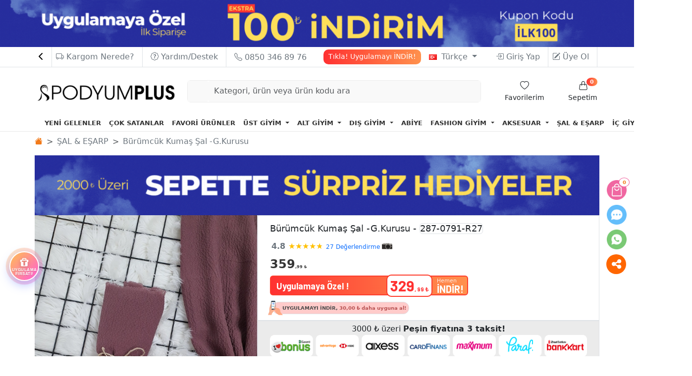

--- FILE ---
content_type: text/html; charset=utf-8
request_url: https://www.podyumplus.com/esarp/burumcuk-kumas-sal-p58981
body_size: 32448
content:
<!DOCTYPE html>
<html lang="tr">
<head typeof="og:website">
    <meta charset="UTF-8" />
    <meta itemprop="productID" content="58981">     <meta name="viewport" content="width=device-width, initial-scale=1, minimum-scale=1" />
    <meta http-equiv="X-UA-Compatible" content="IE=edge">
    <meta name="google-site-verification" content="MWegBfL47Sp1FGofM3EGLJMbTT5dz2VchyETV0J1OTU" />
    <title>Kadın bürümcük kumaş şal satın al</title>
    <base href="https://www.podyumplus.com/" />
        <meta name="description" content="Yeni model bürümcük kumaş bürümcük kumaş şal g.kurusu renk modeli.  i̇ndirimli kumaş şal bürümcük kumaş şal aynı gün kargo seçeneği ile podyumplus’da!" />
            <meta name = "format-detection" content = "telephone=no">
    <meta http-equiv="Content-Security-Policy" content="upgrade-insecure-requests">
            <link rel="shortcut icon" href="/favx.png" />

    <link rel="dns-prefetch" href="//www.google-analytics.com">
    <link rel="dns-prefetch" href="//www.facebook.com">
    <link rel="dns-prefetch" href="//connect.facebook.net">
    <link rel="dns-prefetch" href="//static.criteo.net">
    <link rel="dns-prefetch" href="//ajax.googleapis.com">
    <link rel="dns-prefetch" href="//code.jquery.com">
    <link rel="dns-prefetch" href="//apis.google.com">
    <link rel="dns-prefetch" href="//cdn.onesignal.com">
    <link rel="dns-prefetch" href="//ct.pinterest.com">
    <link rel="dns-prefetch" href="//sc-static.net">
    <link rel="dns-prefetch" href="//stats.g.doubleclick.net">
    <link rel="dns-prefetch" href="//cm.g.doubleclick.net">
    <link rel="dns-prefetch" href="//www.googletagmanager.com">
    <link rel="dns-prefetch" href="//cdnjs.cloudflare.com">
    <link rel="dns-prefetch" href="//cdn.jsdelivr.com">
    <link rel="dns-prefetch" href="//fonts.googleapis.com">
    <link rel="dns-prefetch" href="//www.google-analytics.com">
    <link rel="dns-prefetch" href="//www.googletagmanager.com">
    <link rel="dns-prefetch" href="//stackpath.bootstrapcdn.com">
            <meta name="google-site-verification" content="yP-pfpLjY5h_HrKq5uVrTCIx5jyyUdnyOYSAFS6Mk1k" />
<!-- Global site tag (gtag.js) - Google Analytics -->
<!-- <script defer src="https://www.googletagmanager.com/gtag/js?id=UA-107925383-1"></script>
<script>
  window.dataLayer = window.dataLayer || [];
  function gtag(){dataLayer.push(arguments);}
  gtag('js', new Date());

  gtag('config', 'UA-107925383-1');
</script> -->

<!-- Google tag (gtag.js) -->
<script src="https://www.googletagmanager.com/gtag/js?id=G-91MHL1YBML" defer ></script>
<script>
  window.dataLayer = window.dataLayer || [];
  function gtag(){dataLayer.push(arguments);}
  gtag('js', new Date());
  gtag('config', 'G-91MHL1YBML');
</script>


<!-- 
<script defer >
	!function (w, d, t) {
		  w.TiktokAnalyticsObject=t;var ttq=w[t]=w[t]||[];ttq.methods=["page","track","identify","instances","debug","on","off","once","ready","alias","group","enableCookie","disableCookie"],ttq.setAndDefer=function(t,e){t[e]=function(){t.push([e].concat(Array.prototype.slice.call(arguments,0)))}};for(var i=0;i<ttq.methods.length;i++)ttq.setAndDefer(ttq,ttq.methods[i]);ttq.instance=function(t){for(var e=ttq._i[t]||[],n=0;n<ttq.methods.length;n++
)ttq.setAndDefer(e,ttq.methods[n]);return e},ttq.load=function(e,n){var i="https://analytics.tiktok.com/i18n/pixel/events.js";ttq._i=ttq._i||{},ttq._i[e]=[],ttq._i[e]._u=i,ttq._t=ttq._t||{},ttq._t[e]=+new Date,ttq._o=ttq._o||{},ttq._o[e]=n||{};n=document.createElement("script");n.type="text/javascript",n.async=!0,n.src=i+"?sdkid="+e+"&lib="+t;e=document.getElementsByTagName("script")[0];e.parentNode.insertBefore(n,e)};
		
		  ttq.load('BTKSMRLGJ425LCBEJOEG');
		  ttq.page();
		}(window, document, 'ttq'); 
	</script> 
 -->

<!-- 
 <script async defer type="module" src="https://cdn.iyosa.com/src/iyosa.js"></script> -->        
    
    
                
        <link href="https://www.podyumplus.com/esarp/burumcuk-kumas-sal-p58981" rel="canonical"   />
        <link href="https://www.podyumplus.com/esarp/burumcuk-kumas-sal-p58981" rel="alternate" hreflang="tr"  />
        <link href="https://www.podyumplus.com/en/scarf/cress-fabric-shawl-p58981" rel="alternate" hreflang="en"  />
        <link href="https://www.podyumplus.com/ar/scarf/cress-fabric-shawl-p58981" rel="alternate" hreflang="ar"  />
    

    <link href="https://cdn.jsdelivr.net/npm/bootstrap@5.3.3/dist/css/bootstrap.min.css" rel="stylesheet"  />

    <script src="catalog/view/theme/pplus/assets/js/jquery363.min.js"></script>

    <link rel="stylesheet" href="https://cdnjs.cloudflare.com/ajax/libs/font-awesome/6.5.0/css/all.min.css" />
    <link rel="stylesheet" href="https://cdnjs.cloudflare.com/ajax/libs/bootstrap-icons/1.10.3/font/bootstrap-icons.min.css"/>


    <link href="catalog/view/theme/pplus/assets/css/custom.min.css?v=1137" rel="stylesheet" />

        <link rel="stylesheet"
          href="https://cdn.jsdelivr.net/npm/@fancyapps/ui@4.0/dist/fancybox.css"
          media="print"
          onload="this.media='all'">
        <link rel="stylesheet"
          href="https://cdn.jsdelivr.net/npm/swiper@11/swiper-bundle.min.css"
          media="print"
          onload="this.media='all'">
    
    <link rel="stylesheet"
          href="https://cdnjs.cloudflare.com/ajax/libs/limonte-sweetalert2/6.6.4/sweetalert2.min.css"
          media="print"
          onload="this.media='all'">


    <meta property="og:title" content="Kadın bürümcük kumaş şal satın al">
    <meta property="og:description" content="Yeni model bürümcük kumaş bürümcük kumaş şal g.kurusu renk modeli.  i̇ndirimli kumaş şal bürümcük kumaş şal aynı gün kargo seçeneği ile podyumplus’da!" >
            <meta property="og:site_name" content="PodyumPlus.com" >
        <meta property="og:image" content="https://cdn.podyumplus.com/image/cachewebp/catalog/EYFEL-1/K4qD1ufQDNalOyql893pVJjQRh9fN2uEiF5tNFHe-600x315.webp" >
        <meta property="og:image:width" content="600" >
        <meta property="og:image:height" content="315" >
        <meta property="og:image" content="https://cdn.podyumplus.com/image/cachewebp/catalog/EYFEL-1/K4qD1ufQDNalOyql893pVJjQRh9fN2uEiF5tNFHe-600x315.webp" >
        <meta property="og:image:width" content="600" >
        <meta property="og:image:height" content="315" >
        <meta property="og:image" content="https://cdn.podyumplus.com/image/cachewebp/catalog/EYFEL-1/BMCBA01csveE74qDNtPkkxwF9EWXLeDmMEvIzM20-600x315.webp" >
        <meta property="og:image:width" content="600" >
        <meta property="og:image:height" content="315" >
        <meta property="product:price:amount" content="359.99" >
        <meta property="product:price:currency" content="TRY" >
        <meta property="og:url" content="https://www.podyumplus.com/esarp/burumcuk-kumas-sal-p58981" >
        <meta property="og:type" content="product" >
            <style>
        .btn-success:hover {
            color: #fff!important;
        }
        .toptan_buttons {
            background: var(--fusya);
        }
        .toptan_buttons a ,  .toptan_buttons i {
            color: #ffffff;
        }
        .toptan_buttons a:hover {
            color: #ffffff!important;
        }
        .blink_me {
            animation: blinker 1s linear infinite;
        }
        .mobile_toptan_buttons {
            font-size: 14px;
            padding: 2px!important;
        }
        @keyframes blinker {
            50% {
                opacity: 0;
            }
        }
        .smart-widget-container-div {
            display: none!important;
        }
        .jscroll-added {
            padding: 0px;
        }

        .premium-logo {
            margin-top: -2px;
            margin-bottom: -10px;
        }
        .premium-logo-text {
            background: linear-gradient(to bottom, #ffd313, #f37310);
            -webkit-background-clip: text;
            -webkit-text-fill-color: transparent;
            font-weight: bold;
            font-style: italic;
            font-size: 14px;
        }
        .pre-info-text-slider {
            color: #fff;
            display: flex;
            background: linear-gradient(90deg, #ff3131, #ff914d);
            font-size: 12px;
            text-align: center;
            padding: 7px;
            justify-content: center;
            align-items: center;
        }
        @media (max-width: 900px) {
            .premium-logo {
                margin-top: -2px;
                margin-bottom: -10px;
            }
            .premium-logo-text {
                background: linear-gradient(to bottom, #ffd313, #f37310);
                -webkit-background-clip: text;
                -webkit-text-fill-color: transparent;
                font-weight: bold;
                font-style: italic;
                font-size: 14px;
            }
        }


        .animated-border {
            position: relative;
        }

        .animated-border::before,
        .animated-border::after {
            content: "";
            position: absolute;
            left: 0;
            width: 100%;
            height: 1px;
            background: linear-gradient(
                    90deg,
                    #ff00be,
                    #ff7a17,
                    #ff00be
            );
            background-size: 200% 100%;
            animation: borderFlow 3s linear infinite;
        }

        /* üst border */
        .animated-border::before {
            top: 0;
        }

        /* alt border */
        .animated-border::after {
            bottom: 0;
        }

        @keyframes borderFlow {
            0% {
                background-position: 0% 50%;
            }
            100% {
                background-position: 200% 50%;
            }
        }
        .gradient-icon {
            font-size: 22px;
            background: linear-gradient(
                    70deg,
                    #ff00be,
                    #ff7a17,
                    #ff00be
            );
            background-size: 200%;
            -webkit-background-clip: text;
            -webkit-text-fill-color: transparent;
            animation: iconFlow 3s linear infinite;
        }

        @keyframes iconFlow {
            0% { background-position: 0%; }
            100% { background-position: 200%; }
        }

    </style>
    <script>
        $(function (){
            $('.smart-widget-container-div').before('div').remove()
        });
    </script>
        <script src="https://cdn.onesignal.com/sdks/web/v16/OneSignalSDK.page.js" defer></script>
    <script>
        window.OneSignalDeferred = window.OneSignalDeferred || [];
        OneSignalDeferred.push(async function(OneSignal) {
            await OneSignal.init({
                appId: "2be5d1bc-7fcd-4b85-9724-589db662bcd5",
            });
        });
    </script>
    
    <script>
        (function () {
            function setCookieFB(name, value, days) {
                var d = new Date();
                d.setTime(d.getTime() + (days*24*60*60*1000));
                document.cookie = name + "=" + encodeURIComponent(value) + ";expires=" + d.toUTCString() + ";path=/;SameSite=Lax";
            }
            function getParam(name) {
                var m = new URLSearchParams(window.location.search);
                return m.get(name);
            }
            var fbclid = getParam('fbclid');
            if (fbclid) {
                var fbc = "fb.1." + Date.now() + "." + fbclid;
                setCookieFB('_fbc', fbc, 90);
            }
        })();
    </script>
  <!--   <script type="text/javascript">
        (function(c,l,a,r,i,t,y){
            c[a]=c[a]||function(){(c[a].q=c[a].q||[]).push(arguments)};
            t=l.createElement(r);t.async=1;t.src="https://www.clarity.ms/tag/"+i;
            y=l.getElementsByTagName(r)[0];y.parentNode.insertBefore(t,y);
        })(window, document, "clarity", "script", "tfsg1mpm32");
    </script>
-->

				<!-- Facebook Pixels Codes -->
		<script>
		!function(f,b,e,v,n,t,s){if(f.fbq)return;n=f.fbq=function(){n.callMethod?
		n.callMethod.apply(n,arguments):n.queue.push(arguments)};if(!f._fbq)f._fbq=n;
		n.push=n;n.loaded=!0;n.version='2.0';n.queue=[];t=b.createElement(e);t.async=!0;
		t.src=v;s=b.getElementsByTagName(e)[0];s.parentNode.insertBefore(t,s)}(window,
		document,'script','https://connect.facebook.net/en_US/fbevents.js');

		fbq('init', '1143097292499038');fbq('track', 'PageView');fbq('track', 'ViewContent', {
					content_name: '',
					content_category:'',
					value: 0.00,
					currency: 'TRY',
					content_type: 'product',
					content_ids: ['']
					 } , { eventID: 'PP695b62b9bb842' } )
		</script>
		<noscript><img height="1" width="1" style="display:none"
		src="https://www.facebook.com/tr?id=1143097292499038&ev=PageView&noscript=1"
		/></noscript>
		
		
		<!-- Facebook Pixels Codes -->
		
</head>
<body>
<div class="free_product_area"></div>
<header>
        <div class="container-fluid text-center p-0 top-banners">
        <a title="podyumplus banner" href="#">
            <picture>
                                                <img  alt="podyumplus kampanya" src="https://cdn.podyumplus.com/image/catalog/01-new-banner/uygulamaavantajlari-02012026-1730-masaustu.gif" style="width: 100%;" width="1350" height="100" class="img-fluid" />
                            </picture>
        </a>
    </div>
    
    <!--BEGIN üst-menü-->
    
    <div class="container-fluid border-bottom bg-white px-0 top-bar" >
        <div class="container px-0 pe-1">
            <div class="d-flex align-items-center" id="divUstMenu ">
                <div class="border-end p-2 pe-md-3 truck">
                    <a onclick="javascript:history.back()" class="pointer text-black"><i class="fa fa-chevron-left"></i>
                    </a>
                </div>

                <div class="border-end p-2 pe-md-3 truck">

                    <a title="Kargom Nerede?" href="https://www.podyumplus.com/kargo-takip" class="text-secondary" >
                        <i class="bi bi-truck"></i>
                        <span class="d-none d-lg-inline">Kargom Nerede?</span>
                    </a>
                </div>


                                <div class="border-end p-2 px-md-3 d-none d-md-block"><a href="https://www.podyumplus.com/sss" class="text-secondary"><i class="bi bi-patch-question"></i><span class="d-none d-md-inline"> Yardım/Destek</span></a></div>
                
                <div class="me-auto p-2 ps-md-3 d-none d-md-block" style="width: 130px;height: 37px;">
                    <a title="0850 346 89 76" href="tel:0850 346 89 76" class="text-secondary text-nowrap">
                        <i class="bi bi-telephone"></i> 0850 346 89 76                    </a>
                </div>
                                <div onclick="openPopupPremium()" class="ms-auto ps-md-3 me-2 pointer">
                    <a style="width: auto;
    height: 30px;
    background: linear-gradient(90deg, #ff3131, #ff914d);
    border-radius: 10px;
    color: #fff!important;
    display: flex;
    align-items: center;
    padding: 0px 10px !important;" title=" Ücretsiz Premium Ol! Hemen Tıkla!" class="text-white fs-14">
                        <!--  <img src="image/icons/diamond.png" class="me-1" width="15"> -->
                        Tıkla! Uygulamayı İNDİR!
                    </a>
                </div>
                
                
                <div class="p-2 pe-md-4">
                    <div class="dropdown">
                                                                                                <a title="Türkçe" class="dropdown-toggle text-secondary" id="ddLangMenu" data-bs-auto-close="outside" role="button" data-bs-toggle="dropdown" aria-expanded="false"   style="text-indent: 25px;display: block;padding-right:6px; background: url(image/flags/tr.png) left center no-repeat;" > Türkçe  </a>
                                                                                                                                                                        
                        <ul class="dropdown-menu" aria-labelledby="ddLangMenu">
                            <li><h6 class="dropdown-header">Dil ve Teslimat Ülke Seçimi</h6></li>
                               <li class="ms-3">  <a  class="dropdown-item" style=" color: #ea017e!important; text-indent: 23px;padding: 4px; background: url(https://cdn.podyumplus.com/image/cachewebp/flags/tr-16x11.webp) left 12px  no-repeat;"  href="tr">
    Türkçe  </a></li>
      <li class="ms-3">   <a  class="dropdown-item" style=" color: #9e9c9c!important;text-indent: 23px; padding: 4px; background: url(https://cdn.podyumplus.com/image/cachewebp/flags/us-18x13.webp) left 12px no-repeat;"  style="width: 50%;float: left;" href="en">
    English  </a> </li>
      <li class="ms-3">   <a  class="dropdown-item" style=" color: #9e9c9c!important;text-indent: 23px; padding: 4px; background: url(https://cdn.podyumplus.com/image/cachewebp/flags/sa-16x11.webp) left 12px no-repeat;"  style="width: 50%;float: left;" href="ar">
    عربي  </a> </li>
                                <li><hr class="dropdown-divider" /> </li>
                            <li><h6 class="dropdown-header">Teslimat Ülkesi Seçiniz</h6></li>
                            <li class="p-1">
                                <select name="country_id" class="form-select form-select-md country_list shadow-none">
                                                                                                            <option value="223"> A.B.D </option>
                                                                                                                                                <option value="81"> Almanya</option>
                                                                                                                                                <option value="2"> Arnavutluk</option>
                                                                                                                                                <option value="267"> Avustralya</option>
                                                                                                                                                <option value="14"> Avusturya</option>
                                                                                                                                                <option value="15"> Azerbeycan</option>
                                                                                                                                                <option value="221"> B.A.E </option>
                                                                                                                                                <option value="17"> Bahreyn</option>
                                                                                                                                                <option value="21"> Belçika</option>
                                                                                                                                                <option value="27"> Bosna Hersek</option>
                                                                                                                                                <option value="33"> Bulgaristan</option>
                                                                                                                                                <option value="56"> Çek Cumhuriyeti</option>
                                                                                                                                                <option value="3"> Cezayir</option>
                                                                                                                                                <option value="57"> Danimarka</option>
                                                                                                                                                <option value="67"> Estonya</option>
                                                                                                                                                <option value="144"> FAS</option>
                                                                                                                                                <option value="104"> Filistin</option>
                                                                                                                                                <option value="72"> Finlandya</option>
                                                                                                                                                <option value="74"> Fransa</option>
                                                                                                                                                <option value="99"> Hindistan</option>
                                                                                                                                                <option value="53"> Hırvatistan</option>
                                                                                                                                                <option value="150"> Hollanda</option>
                                                                                                                                                <option value="222"> İngiltere</option>
                                                                                                                                                <option value="102"> Irak</option>
                                                                                                                                                <option value="103"> İrlanda</option>
                                                                                                                                                <option value="195"> İspanya</option>
                                                                                                                                                <option value="203"> İsveç</option>
                                                                                                                                                <option value="204"> İsviçre</option>
                                                                                                                                                <option value="105"> İtalya</option>
                                                                                                                                                <option value="38"> Kanada</option>
                                                                                                                                                <option value="173"> Katar</option>
                                                                                                                                                <option value="109"> Kazakistan</option>
                                                                                                                                                <option value="115"> Kırgızıstan</option>
                                                                                                                                                <option value="114"> Kuveyt</option>
                                                                                                                                                <option value="270"> Letonya</option>
                                                                                                                                                <option value="123"> Litvanya</option>
                                                                                                                                                <option value="272"> Lübnan</option>
                                                                                                                                                <option value="269"> Lüksemburg</option>
                                                                                                                                                <option value="97"> Macaristan</option>
                                                                                                                                                <option value="124"> Makedonya</option>
                                                                                                                                                <option value="273"> Maldivler</option>
                                                                                                                                                <option value="63"> Mısır</option>
                                                                                                                                                <option value="141"> Monaco</option>
                                                                                                                                                <option value="160"> Norveç</option>
                                                                                                                                                <option value="226"> Özbekistan</option>
                                                                                                                                                <option value="162"> Pakistan</option>
                                                                                                                                                <option value="170"> Polonya</option>
                                                                                                                                                <option value="171"> Portekiz</option>
                                                                                                                                                <option value="175"> Romanya</option>
                                                                                                                                                <option value="176"> Rusya</option>
                                                                                                                                                <option value="189"> Slovakya</option>
                                                                                                                                                <option value="190"> Slovenya</option>
                                                                                                                                                <option value="184"> Suudi Arabistan</option>
                                                                                                                                                <option selected value="215"> Türkiye</option>
                                                                                                                                                <option value="216"> Türkmenistan</option>
                                                                                                                                                <option value="161"> Umman</option>
                                                                                                                                                <option value="108"> Ürdün</option>
                                                                                                                                                <option value="84"> Yunanistan</option>
                                                                                                        </select>
                            </li>
                        </ul>
                    </div>
                </div>

                


                
                
                <div class="border-end p-2 pe-md-3"><a title="Giriş Yap" href="https://www.podyumplus.com/giris-yap" class="text-secondary">
                        <i class="bi bi-box-arrow-in-right"></i>
                        <span class="d-none d-lg-inline">Giriş Yap</span></a>
                </div>
                <div class="border-end p-2 pe-md-3"><a title="Üye Ol" href="https://www.podyumplus.com/giris-yap" class="text-secondary">
                        <i class="bi bi-pencil-square"></i>
                        <span class="d-none d-lg-inline">Üye Ol</span></a>
                </div>
                
                            </div>
        </div>
    </div>
        <div class="container pt-2 py-lg-4 px-1 d-none d-sm-block">
        <div class="d-flex align-items-center">
            <div class="d-none d-lg-block me-4 m-t-7 " >
                <a title="logo" href="https://www.podyumplus.com" class="text-decoration-none text-body">
                    <img  src="https://www.podyumplus.com/image/catalog/logoblackwhitebg.png" width="280" height="28" alt="podyumplus logo" class="img-fluid"/>
                </a>
                            </div>
                        <div class="flex-fill me-auto d-none d-sm-block">
                <div class="flex-fill me-auto search">
    <form action="https://www.podyumplus.com/ara" id="search_form">
        <div class="input-group  search-desktop " style="margin: 0 auto;">
            <button onclick="searchPls()" aria-label="Arama Yap" style="font-size: 20px; padding: 0px 10px;"  type="button" class="btn  sag-radius" id="button-addon"><i class="bi-search gradient-icon" ></i>
            </button>
            <input id="search_input_home"  onclick="openSearck()" name="search"  value="" class="form-control sol-radius fs-14" type="text" placeholder="Kategori, ürün veya ürün kodu ara" aria-label="Search" aria-describedby="button-addon" />
            <button aria-label="Sesl Arama" onclick="startDictation('search_input_home','button-addon')" type="button" class="btn  sag-radius text-black" id="button-voice"><i class="bi bi-mic-fill"></i></button>
            <a aria-label="Barkod Arama" href="https://www.podyumplus.com/barkod-okuyucu" class="btn  sag-radius text-black d-md-none" id="button-voice"><i class="bi bi-upc-scan"></i></a>

        </div>
    </form>
</div>
<div  id="mic-area" class="d-none" style="background:#fff;position:fixed;height: 100%;width: 100%;z-index: 999999;left: 0px;top: 0px;">
    <button onclick="closeMicArea();" style="position: absolute;right:15px;top: 15px;border-radius: 100px;" class="btn btn-danger"><i class="fa fa-times"></i></button>
    <div class="row m-t-50">
        <div style="margin-top: 30px;text-align: right;height: 180px;" class="col-xs-12  col-sm-6  d-flex justify-content-center justify-content-sm-end align-items-center">
            <span class="fs-30"> Şimdi Konuşun</span>
        </div>
        <div class="col-xs-12 col-sm-6">
            <div class="recorder-container">
                <div class="outer"></div>
                <div class="outer-2"></div>
                <div class="icon-microphone"><i class="bi bi-mic-fill"></i></div>
            </div>
        </div>
    </div>
    <style>
        #search_input_home::placeholder {
            font-size: 16px;
        }
        .recorder-container {
            width: 150px;
            background-color: var(--fusya);
            display: block;
            margin-left: 20px;
            margin-top: 50px;
            border-radius: 100%;
            box-shadow: 0px 0px 15px 2px #bdc3c7;
            cursor: default;
            transition: .3s all ease-in;
            position: relative;
        }
        .icon-microphone {
            color: #fff;
            font-size: 60px;
            line-height: 150px;
            display: block;
            text-align: center;
            transition: .1s all ease-in;
            position: relative;
        }
        .outer {
            width: 148px;
            height: 148px;
            -webkit-transform: scale(1);
            border-radius: 100%;
            position: absolute;
            background-color: transparent;
            border: 1px solid #7f8c8d;
            z-index: -1;
            transition: 1.5s all ease;
            -webkit-animation: woong 1.5s infinite;
        }

        .outer-2 {
            width: 150px;
            height: 150px;
            -webkit-transform: scale(1);
            border-radius: 100%;
            position: absolute;
            background-color: #bdc3c7;
            z-index: -1;
            transition: 1.5s all ease;
            -webkit-animation: woong-2 1.5s infinite;
            -webkit-animation-delay: 2.5s;
        }

        @-webkit-keyframes woong {
            0% {
                -webkit-trasform: scale(1.2);
            }
            50% {
                -webkit-transform: scale(1.8);
                opacity: 0.5;
            }
            100% {
                -webkit-transform: scale(2.4);
                opacity: 0;
            }
        }

        @-webkit-keyframes woong-2 {
            0% {
                -webkit-transform: scale(1.2);
                opacity: 0.6;
            }
            50% {
                -webkit-transform: scale(1.6);
                opacity: 0.5;
            }
            100% {
                -webkit-transform: scale(2);
                opacity: 0;
            }
        }

        @media (max-width: 900px) {
            .recorder-container {
                margin: auto;
            }
        }
    </style>
    <script>
        function searchPls(){
            let mobile = '';
            if (mobile){
                openSearck();
            }else {
                $('#search_form').submit();
            }
        }
        function checkPermission(permissionName, descriptor) {
            try {
                navigator.permissions.query(Object.assign({name: permissionName}, descriptor))
                    .then(function (permission){
                        if(permission.state==='denied'){
                            $('#button-voice').addClass('d-none');
                            $('.button-voice').addClass('d-none');
                        }
                    });
            } catch (e) {
                $('#button-voice').addClass('d-none')
                $('.button-voice').addClass('d-none');
            }
        }

        checkPermission('microphone');

        if (window.hasOwnProperty('webkitSpeechRecognition')){

            let recognition;

            function closeMicArea(){
                $('#mic-area').addClass('d-none');
                recognition.stop();
            }
            function startDictation(search_id,button_id){
                recognition = new webkitSpeechRecognition();
                recognition.continuous = false;
                recognition.interimResults = false;
                recognition.lang = 'tr-TR';
                recognition.start();
                recognition.onstart = function(e) {
                    $('#mic-area').removeClass('d-none');
                }
                recognition.onresult = function (e) {
                    document.getElementById(search_id).value = e.results[0][0].transcript;
                    recognition.stop();
                    document.getElementById(button_id).click();
                };
                recognition.onspeechend = function (e) {
                    $('#mic-area').addClass('d-none');
                    recognition.stop();
                }
                recognition.onerror = function (e) {
                    recognition.stop();
                    $('#mic-area').addClass('d-none');
                };
            }
        } else {
            $('#button-voice').addClass('d-none')
        }
        function openSearck(){
            if (window.SearchView) {
                SearchView(0);
            }
        }
    </script>
</div>



            </div>
            
            <div class="d-none d-lg-block mx-5 text-center fs-14">
                <a title="Favorilerim" href="https://www.podyumplus.com/giris-yap?redirect=https%3A%2F%2Fwww.podyumplus.com%2Ffavorilerim" class="text-decoration-none text-body position-relative"><i class="bi bi-heart fs-18"></i><br>
                    Favorilerim                                    </a>
            </div>
            <div class="d-none d-lg-block text-center fs-14">
                <a title="Sepetim" href="https://www.podyumplus.com/sepetim" class="text-decoration-none text-body position-relative">
                    <i class="bi bi-handbag fs-18"></i><br>
                    Sepetim                    <span class="badge bg-danger rounded-circle position-absolute top-0 mt-n10 end-0  sepet-sayisi">0 </span>
                </a>
            </div>
        </div>
    </div>
    <!--EOF logo area-->
    <nav class="navbar navbar-expand-lg navbar-light  sticky" aria-label="reyonlar" id="nav_mainmenu">

        <div class="container d-lg-none d-lg-flex d-flex pe-0" >
            <div class="d-flex w-100 align-items-center">
                <!--
                <button class="navbar-toggler border-0 p-0"  type="button" id="mobile-menu-button" aria-label="Menu Button" aria-controls="offcanvasNewMenu"  data-bs-target="#offcanvasNewMenu" data-bs-toggle="offcanvas">
                    <span class="navbar-toggler-icon"></span>
                </button> -->
                <div class="border-end p-2 pe-md-3 truck">
                    <a onclick="javascript:history.back()" class="pointer text-black"><i class="fa fa-chevron-left"></i>
                    </a>
                </div>
                <div class="navbar-toggler border-0 text-start " style="padding: 3px;">
                    <a href="https://www.podyumplus.com" class="text-decoration-none text-body border-0">
                        <img src="https://www.podyumplus.com/image/catalog/logoblackwhitebg.png"  width="318" height="42"  alt="podyumplus logo" style="width: 160px" class="img-fluid"/>
                    </a>
                    
                </div>
                <div class="navbar-toggler right-icons border-0 align-items-center text-nowrap ms-auto text-right" style="width:210px;height: 32px;" >
                                        <a title="Giriş Yap" href="https://www.podyumplus.com/giris-yap" class="text-decoration-none text-body float-end"><i class="bi bi-person fs-3"></i></a>
                                                                                <a onclick=" SearchView(0) //showMainSearch()" class="text-decoration-none text-body float-end ">
                        <i class="bi bi-search gradient-icon"></i>

                    </a>
                                    </div>
            </div>
        </div>

        
        <div class="container">
            <div class="navbar-collapse offcanvas-collapse justify-content-center" id="offcanvasNavbar" >
                <div class="position-relative text-end">
                    <button class="navbar-toggler p-0 pt-2 border-0" type="button" id="navbarSideCollapse2" >
                        <span class="navbar-toggler btn-close   btn-close-white fs-2"></span>
                    </button>
                </div>
                <ul class="navbar-nav m-0 text-center align-items-center">
                                                            <li class="nav-item"><a class="nav-link active" title="YENİ GELENLER" aria-current="page" href="https://www.podyumplus.com/yeni-gelenler"> YENİ GELENLER</a></li>
                                                                                <li class="nav-item"><a class="nav-link active" title="ÇOK SATANLAR" aria-current="page" href="https://www.podyumplus.com/cok-satanlar"> ÇOK SATANLAR</a></li>
                                                                                <li class="nav-item"><a class="nav-link active" title="FAVORİ ÜRÜNLER" aria-current="page" href="https://www.podyumplus.com/favori-urunler"> FAVORİ ÜRÜNLER</a></li>
                                                                                <li class="nav-item dropdown ">
                        <a title="ÜST GİYİM" href="#" class="nav-link  dropdown-toggle " style="cursor: pointer;" id="dropdown01" data-bs-toggle="dropdown" aria-expanded="false">
                            ÜST GİYİM                        </a>
                        <ul class="dropdown-menu" aria-labelledby="dropdown01">
                                                                                    <li><a title="Bluz" class="dropdown-item" href="https://www.podyumplus.com/tesettur-bluz">Bluz</a></li>
                                                        <li><a title="Tunik" class="dropdown-item" href="https://www.podyumplus.com/tesettur-tunik">Tunik</a></li>
                                                        <li><a title="Sweat &amp; Polar" class="dropdown-item" href="https://www.podyumplus.com/kadin-sweatshirt">Sweat &amp; Polar</a></li>
                                                        <li><a title="Triko &amp; Kazak" class="dropdown-item" href="https://www.podyumplus.com/kadin-kazak-triko">Triko &amp; Kazak</a></li>
                                                        <li><a title="Gömlek" class="dropdown-item" href="https://www.podyumplus.com/kadin-gomlek">Gömlek</a></li>
                                                        <li><a title="Hırka" class="dropdown-item" href="https://www.podyumplus.com/kadin-hirka">Hırka</a></li>
                                                        <li><a title="Elbise" class="dropdown-item" href="https://www.podyumplus.com/tesettur-elbise">Elbise</a></li>
                                                        <li><a title="Takım" class="dropdown-item" href="https://www.podyumplus.com/tesettur-takim">Takım</a></li>
                                                        <li><a title="Yelek" class="dropdown-item" href="https://www.podyumplus.com/kadin-yelek">Yelek</a></li>
                                                        <li><a title="Gecelik" class="dropdown-item" href="https://www.podyumplus.com/kadin-gecelik">Gecelik</a></li>
                                                        <li><a title="Tulum &amp; Salopet" class="dropdown-item" href="https://www.podyumplus.com/kadin-tulum-salopet">Tulum &amp; Salopet</a></li>
                                                        <li><a title="Pijama" class="dropdown-item" href="https://www.podyumplus.com/kadin-pijama">Pijama</a></li>
                                                        <li><a title="Eşofman" class="dropdown-item" href="https://www.podyumplus.com/esofman">Eşofman</a></li>
                                                        <li><a title="Ferace" class="dropdown-item" href="https://www.podyumplus.com/tesettur-ferace">Ferace</a></li>
                                                    </ul>
                    </li>
                                                                                <li class="nav-item dropdown ">
                        <a title="ALT GİYİM" href="#" class="nav-link  dropdown-toggle " style="cursor: pointer;" id="dropdown01" data-bs-toggle="dropdown" aria-expanded="false">
                            ALT GİYİM                        </a>
                        <ul class="dropdown-menu" aria-labelledby="dropdown01">
                                                                                    <li><a title="Pantolon" class="dropdown-item" href="https://www.podyumplus.com/kadin-pantolon">Pantolon</a></li>
                                                        <li><a title="Etek" class="dropdown-item" href="https://www.podyumplus.com/tesettur-etek">Etek</a></li>
                                                    </ul>
                    </li>
                                                                                <li class="nav-item dropdown ">
                        <a title="DIŞ GİYİM" href="#" class="nav-link  dropdown-toggle " style="cursor: pointer;" id="dropdown01" data-bs-toggle="dropdown" aria-expanded="false">
                            DIŞ GİYİM                        </a>
                        <ul class="dropdown-menu" aria-labelledby="dropdown01">
                                                                                    <li><a title="Kap &amp; Pardesü" class="dropdown-item" href="https://www.podyumplus.com/kap-pardesu">Kap &amp; Pardesü</a></li>
                                                        <li><a title="Kimono &amp; Kaftan" class="dropdown-item" href="https://www.podyumplus.com/kimono-kaftan">Kimono &amp; Kaftan</a></li>
                                                        <li><a title="Trençkot &amp; Kap" class="dropdown-item" href="https://www.podyumplus.com/kadin-kap-trenckot">Trençkot &amp; Kap</a></li>
                                                        <li><a title="Mont &amp; Kaban" class="dropdown-item" href="https://www.podyumplus.com/kadin-kaban-mont">Mont &amp; Kaban</a></li>
                                                        <li><a title="Ceket" class="dropdown-item" href="https://www.podyumplus.com/kadin-ceket">Ceket</a></li>
                                                        <li><a title="Polar &amp; Peluş" class="dropdown-item" href="https://www.podyumplus.com/kadin-polar-pelus">Polar &amp; Peluş</a></li>
                                                    </ul>
                    </li>
                                                                                <li class="nav-item"><a class="nav-link active" title="ABİYE" aria-current="page" href="https://www.podyumplus.com/tesettur-abiye"> ABİYE</a></li>
                                                                                <li class="nav-item dropdown ">
                        <a title="FASHION GİYİM" href="#" class="nav-link  dropdown-toggle " style="cursor: pointer;" id="dropdown01" data-bs-toggle="dropdown" aria-expanded="false">
                            FASHION GİYİM                        </a>
                        <ul class="dropdown-menu" aria-labelledby="dropdown01">
                                                        <li><a title="Tümü" class="dropdown-item" href="https://www.podyumplus.com/kadin-giyim">Tümü</a></li>
                                                                                    <li><a title="Abiye" class="dropdown-item" href="https://www.podyumplus.com/abiye">Abiye</a></li>
                                                        <li><a title="Ceket" class="dropdown-item" href="https://www.podyumplus.com/ceket-modelleri">Ceket</a></li>
                                                        <li><a title="Crop" class="dropdown-item" href="https://www.podyumplus.com/crop-modelleri">Crop</a></li>
                                                        <li><a title="Elbise" class="dropdown-item" href="https://www.podyumplus.com/kadin-elbise">Elbise</a></li>
                                                        <li><a title="Etek" class="dropdown-item" href="https://www.podyumplus.com/etek">Etek</a></li>
                                                        <li><a title="Gömlek" class="dropdown-item" href="https://www.podyumplus.com/gomlek-modelleri">Gömlek</a></li>
                                                        <li><a title="Hırka" class="dropdown-item" href="https://www.podyumplus.com/hirka-modelleri">Hırka</a></li>
                                                        <li><a title="Mont &amp; Kaban" class="dropdown-item" href="https://www.podyumplus.com/kaban-mont">Mont &amp; Kaban</a></li>
                                                        <li><a title="Pantolon" class="dropdown-item" href="https://www.podyumplus.com/pantolon">Pantolon</a></li>
                                                        <li><a title="Şort" class="dropdown-item" href="https://www.podyumplus.com/kadin-sort">Şort</a></li>
                                                        <li><a title="Sweat &amp; Polar" class="dropdown-item" href="https://www.podyumplus.com/sweat-polar-modelleri">Sweat &amp; Polar</a></li>
                                                        <li><a title="Takım" class="dropdown-item" href="https://www.podyumplus.com/ikili-takim">Takım</a></li>
                                                        <li><a title="Tayt" class="dropdown-item" href="https://www.podyumplus.com/tayt-modelleri">Tayt</a></li>
                                                        <li><a title="Tişört" class="dropdown-item" href="https://www.podyumplus.com/kadin-tisort">Tişört</a></li>
                                                        <li><a title="Trençkot" class="dropdown-item" href="https://www.podyumplus.com/kadin-trenckot">Trençkot</a></li>
                                                        <li><a title="Triko &amp; Kazak" class="dropdown-item" href="https://www.podyumplus.com/triko-kazak-modelleri">Triko &amp; Kazak</a></li>
                                                        <li><a title="Tulum &amp; Salopet" class="dropdown-item" href="https://www.podyumplus.com/tulum-salopet-modelleri">Tulum &amp; Salopet</a></li>
                                                        <li><a title="Tunik" class="dropdown-item" href="https://www.podyumplus.com/kadin-tunik-1">Tunik</a></li>
                                                        <li><a title="Yelek" class="dropdown-item" href="https://www.podyumplus.com/yelek-modelleri">Yelek</a></li>
                                                        <li><a title="Bluz" class="dropdown-item" href="https://www.podyumplus.com/kadin-bluz">Bluz</a></li>
                                                    </ul>
                    </li>
                                                                                <li class="nav-item dropdown ">
                        <a title="AKSESUAR" href="#" class="nav-link  dropdown-toggle " style="cursor: pointer;" id="dropdown01" data-bs-toggle="dropdown" aria-expanded="false">
                            AKSESUAR                        </a>
                        <ul class="dropdown-menu" aria-labelledby="dropdown01">
                                                        <li><a title="Tümü" class="dropdown-item" href="https://www.podyumplus.com/aksesuar">Tümü</a></li>
                                                                                    <li><a title="Anahtarlık" class="dropdown-item" href="https://www.podyumplus.com/anahtarlik-1">Anahtarlık</a></li>
                                                        <li><a title="Atkı" class="dropdown-item" href="https://www.podyumplus.com/atki">Atkı</a></li>
                                                        <li><a title="Çanta" class="dropdown-item" href="https://www.podyumplus.com/kadin-canta">Çanta</a></li>
                                                        <li><a title="Eldiven" class="dropdown-item" href="https://www.podyumplus.com/eldiven-1">Eldiven</a></li>
                                                        <li><a title="Gözlük" class="dropdown-item" href="https://www.podyumplus.com/gozluk">Gözlük</a></li>
                                                        <li><a title="Kemer" class="dropdown-item" href="https://www.podyumplus.com/kemer">Kemer</a></li>
                                                        <li><a title="Şapka" class="dropdown-item" href="https://www.podyumplus.com/sapka">Şapka</a></li>
                                                        <li><a title="Takı" class="dropdown-item" href="https://www.podyumplus.com/kadin-taki">Takı</a></li>
                                                        <li><a title="Toka" class="dropdown-item" href="https://www.podyumplus.com/toka">Toka</a></li>
                                                    </ul>
                    </li>
                                                                                <li class="nav-item"><a class="nav-link active" title="ŞAL &amp; EŞARP" aria-current="page" href="https://www.podyumplus.com/esarp"> ŞAL &amp; EŞARP</a></li>
                                                                                <li class="nav-item dropdown ">
                        <a title="İÇ GİYİM" href="#" class="nav-link  dropdown-toggle " style="cursor: pointer;" id="dropdown01" data-bs-toggle="dropdown" aria-expanded="false">
                            İÇ GİYİM                        </a>
                        <ul class="dropdown-menu" aria-labelledby="dropdown01">
                                                        <li><a title="Tümü" class="dropdown-item" href="https://www.podyumplus.com/ic-giyim-1">Tümü</a></li>
                                                                                    <li><a title="Atlet" class="dropdown-item" href="https://www.podyumplus.com/kadin-atlet">Atlet</a></li>
                                                        <li><a title="Büstiyer" class="dropdown-item" href="https://www.podyumplus.com/kadin-bustiyer">Büstiyer</a></li>
                                                        <li><a title="Çorap" class="dropdown-item" href="https://www.podyumplus.com/corap-1">Çorap</a></li>
                                                        <li><a title="Fantezi" class="dropdown-item" href="https://www.podyumplus.com/fantezi">Fantezi</a></li>
                                                        <li><a title="İçlik" class="dropdown-item" href="https://www.podyumplus.com/iclik">İçlik</a></li>
                                                        <li><a title="Korse" class="dropdown-item" href="https://www.podyumplus.com/korse">Korse</a></li>
                                                        <li><a title="Külot" class="dropdown-item" href="https://www.podyumplus.com/kulot-1">Külot</a></li>
                                                        <li><a title="Sütyen" class="dropdown-item" href="https://www.podyumplus.com/sutyen-1">Sütyen</a></li>
                                                    </ul>
                    </li>
                                                            <li class="nav-item">
                        <a style="color:var(--fusya)!important;" class="nav-link" aria-current="page" title="OUTLET" href="https://www.podyumplus.com/outlet">OUTLET</a>
                    </li>

                    <li class="nav-item text-uppercase">
                        <a title="Sepetteki Ürün Sayısı" class="nav-link position-relative nav-cart d-none" aria-current="page" href="https://www.podyumplus.com/sepetim"><i class="bi bi-bag"></i>  <span class="badge bg-danger rounded-circle position-absolute top-0 end-0  sepet-sayisi">0 </span> </a>
                    </li>
                </ul>
            </div>
        </div>

            </nav>
</header>


<style>
  .indirim_orani_detay {
    display: none!important;
  }
  .sepete_ekle_bekle {
    width: 310px;
    color: red;
    text-align: center;
  }
  .kampanya_detay {
    font-size: 24px;
    width: 310px;
    text-align: center;
    font-weight: 600;
    margin-left: 0px;
    border-radius: .25rem;
    height: 50px;
    display: flex;
    justify-content: center;
    align-items: center;
  }

  .premium_area {
    background: linear-gradient(90deg, #ff3131,#ff914d);color: #fff;width: 400px;text-align: center;height: 40px;margin-bottom: 5px;justify-content:space-between;align-items: center;border:2px solid #fe3d2d; font-family: Barlow!important;position: relative;
  }
  .kampanya_area {
    width: 280px;
  }

  .premium_fiyat {
    font-size: 30px;
    font-weight: bold;
    color: #ff3131 !important;
    background: #fff;
    border-radius: 10px;
    padding: 5px;
    width: auto;
    height: 45px;
    margin-left: auto;
    text-align: center;
    position: absolute;
    line-height: 30px;
    right: 70px;
    border: 2px solid #fe3d2d;
  }
  .premium {
    right: -10px!important;
  }
  @media (max-width: 900px) {
    .sepete_ekle_bekle {
      width: 100%;
      margin-bottom: 15px;
      margin-top: -5px;
    }
    .kampanya_detay {
      width: 100%;
      margin-bottom: 10px;
    }
    .top-banners {
      display: none;
    }
    .premium_area {
    // padding-left: 15%;
    }
    .kampanya_area {
      width: 280px!important;
    }
  }
  @media (max-width: 400px) {
    .premium_area {
    // padding-left: 10%;
    }
  }
  .swiper-pagination {
    margin-top: 5px;
  }

  #tumunu-gor-btn {
      background: linear-gradient(90deg, #ff3131, #ff914d) !important;
      border: none;
      color: #fff;
      font-size: 14px;
      font-weight: 600;
      padding: 6px 14px;
      border-radius: 8px;
      cursor: pointer;
      transition: transform .2s ease, box-shadow .2s ease;
  }

  #tumunu-gor-btn:hover {
      transform: translateY(-1px);
      box-shadow: 0 6px 18px rgba(255, 49, 49, 0.4);
  }

  #tumunu-gor-btn:active {
      transform: scale(0.97);
  }

</style>
<!--band-->
<div class="container px-2 p-lg-0 my-2 d-none d-sm-block">
  <nav style="--bs-breadcrumb-divider: '>';" aria-label="breadcrumb">
    <ol class="breadcrumb small">
                  <li class="breadcrumb-item"><a class="text-danger" href="https://www.podyumplus.com"><i class="bi-house-fill"></i></a></li>
                        <li class="breadcrumb-item"><a href="https://www.podyumplus.com/esarp" class="text-secondary">ŞAL &amp; EŞARP</a></li>
                        <li class="breadcrumb-item"><a href="https://www.podyumplus.com/esarp/burumcuk-kumas-sal-p58981" class="text-secondary">Bürümcük Kumaş Şal -G.Kurusu</a></li>
                </ol>
  </nav>
</div>

<div class="container">
  <div class="row">
    <div class="col p-0">
      <a href="https://www.podyumplus.com/yeni-gelenler">

        <img src="image/catalog/1banner/kayan-3-ozellik.gif" class="d-md-none" style="width: 100%">
        <img src="image/catalog/1banner/kayan-3-ozellik-masaustu.gif" class="d-none d-md-block" style="width: 100%">

      </a>
    </div>
  </div>
</div>

<div class="container p-0">
  <div class="d-block d-md-flex">
        <div class="col flex-fill position-relative">
      
      <!-- <div id="galleyTop" class="productImages carousel slide lazy gallery-top mx-auto"  data-bs-touch="true" data-bs-interval="false" data-bs-keyboard="true">

         <div class="carousel-indicators">
                                 <button  type="button" data-bs-target="#galleyTop" data-bs-slide-to="0" class="active rounded" aria-current="true" aria-label="Slide 0"></button>
                                            <button type="button" data-bs-target="#galleyTop" data-bs-slide-to="1"  aria-current="true" aria-label="Slide 1" class="rounded"></button>
                      

         </div>
         <div class="carousel-inner">
                                 <a class="carousel-item active" data-fancybox="gallery" data-caption="Bürümcük Kumaş Şal -G.Kurusu" href="image/catalog/EYFEL-1/K4qD1ufQDNalOyql893pVJjQRh9fN2uEiF5tNFHe.jpg?v=99">
             <img  width="618"  height="824"  src="https://cdn.podyumplus.com/image/cachewebp/catalog/EYFEL-1/K4qD1ufQDNalOyql893pVJjQRh9fN2uEiF5tNFHe-618x824.webp" class="img-fluid" alt="Bürümcük Kumaş Şal -G.Kurusu">
           </a>
                                            <a class="carousel-item" data-fancybox="gallery" data-caption="Bürümcük Kumaş Şal -G.Kurusu" href="image/catalog/EYFEL-1/BMCBA01csveE74qDNtPkkxwF9EWXLeDmMEvIzM20.jpg?v=99">
             <img width="618"  height="824" data-src="https://cdn.podyumplus.com/image/cachewebp/catalog/EYFEL-1/BMCBA01csveE74qDNtPkkxwF9EWXLeDmMEvIzM20-618x824.webp" class="img-fluid lazy" alt="Bürümcük Kumaş Şal -G.Kurusu">
           </a>
                               </div>
         <button class="carousel-control-prev" type="button" data-bs-target="#galleyTop" data-bs-slide="prev">
           <span class="carousel-control-prev-icon" aria-hidden="true"></span>
           <span class="visually-hidden">P</span>
         </button>
         <button class="carousel-control-next" type="button" data-bs-target="#galleyTop" data-bs-slide="next">
           <span class="carousel-control-next-icon" aria-hidden="true"></span>
           <span class="visually-hidden">P</span>
         </button>
       </div>

       -->
      <!-- Slider main container -->
      <div id="galleyTop">
        <div class="productImages gallery-top swiper">
          <div class="swiper-wrapper">
                        <a class="swiper-slide" data-fancybox="gallery" data-caption="Bürümcük Kumaş Şal -G.Kurusu" href="image/catalog/EYFEL-1/K4qD1ufQDNalOyql893pVJjQRh9fN2uEiF5tNFHe.jpg?v=99">
              <img width="618"  height="824" srcset="https://cdn.podyumplus.com/image/cachewebp/catalog/EYFEL-1/K4qD1ufQDNalOyql893pVJjQRh9fN2uEiF5tNFHe-618x824.webp" src="https://cdn.podyumplus.com/image/cachewebp/lazy-icon1-618x824.webp" class="img-fluid lazy" alt="Bürümcük Kumaş Şal -G.Kurusu">
            </a>
                        <a class="swiper-slide" data-fancybox="gallery" data-caption="Bürümcük Kumaş Şal -G.Kurusu" href="image/catalog/EYFEL-1/BMCBA01csveE74qDNtPkkxwF9EWXLeDmMEvIzM20.jpg?v=99">
              <img width="618"  height="824" srcset="https://cdn.podyumplus.com/image/cachewebp/catalog/EYFEL-1/BMCBA01csveE74qDNtPkkxwF9EWXLeDmMEvIzM20-618x824.webp" src="https://cdn.podyumplus.com/image/cachewebp/lazy-icon1-618x824.webp" class="img-fluid lazy" alt="Bürümcük Kumaş Şal -G.Kurusu">
            </a>
                      </div>
          <div class="swiper-pagination"></div>
        </div>
      </div>
    </div>
        <div class="d-block flex-grow-1 div_product_details_box pt-md-0">

      <div class="border border-1 position-relative px-3 px-md-4 pt-3 pb-1">
        <h1 class="h5 fw-normal m-b-5" style="font-size: 1.10rem;">Bürümcük Kumaş Şal -G.Kurusu - <span class="border rounded"> 287-0791-R27 </span> </h1>

        <div class="text-secondary small yorum-sayisi m-t-10 " style="padding: 2.5px;">
                    <span class="fw-bold fs-16">  4.8 </span> <div class="Stars" style="--rating:4.8;" aria-label=""></div>
          <a href="#headingOne" data-type="yorumlar" onclick="//$('#review-button').click();// $('#comments-tab').click()" class="link-primary fs-12 m-l-2" style="color: #666;"> <i class="bi bi-dash-lg bi-dash-lg-rotate d-none"></i>  27 Değerlendirme                        <img data-src="catalog/view/theme/pplus/image/kamera1.webp"  width="21" height="13" class="lazy" style="margin-top: -3px;">
                      </a>
                  </div>

        <div class="position-absolute top-0 start-0 border-bottom border-end border-start  text-secondary d-inline-flex small">
                            </div>
        <div class="d-none position-absolute bottom-0 end-0 border-top border-start text-secondary p-1 small"> 287-0791-R27 </div>

                <div class="mt-1 me-auto m-b-5 fiyat_alani position-relative">
                    <div class="fs-5 text-black special fw-bold  d-inline-flex align-items-baseline text-decoration-line-through d-none" style="margin-right: 10px;color: #999!important;">
            539,99 ₺          </div>

          <span class="text-black fs-14 d-none">327,26 ₺ + Kdv </span>

                              <div class="fs-4 text-black special fw-bold d-inline-flex align-items-baseline"  style="color: #353535!important;">
                        <div class="d-inline">
              359            </div>
            <div class="d-inline fs-8">
              ,99 ₺            </div>
          </div>
          
          
                    <span class="d-inline-block indirim_orani_detay d-none" style="display: none">
                %39 <i class="bi bi-caret-down-fill"></i>  <br /> <span class="small">  </span>
              </span>
                    
        </div>
        
        
        


                <a href="https://www.podyumplus.com/premium-aktivasyon" class="d-flex rounded discount-area premium_area  premium_no">
          <div class="text-center" style="color: #ffffff;
    width: auto;
    line-height: 20px;
    position: relative;
    font-weight: bold;
    margin-top: 0px;
    text-align: center !important;padding-left: 10px;">

            <div class="d-block w-100 fs-20 barlow-bold" >
                            <span class="fs-18">Uygulamaya Özel !</span>
                          </div>
          </div>
          <div class=" flex-grow-1 text-end premium_fiyat standart_fiyat">
                        <span style="margin-right: -5px"> 329 </span>
            <span class="fs-12">,
              99 ₺            </span>
          </div>
                    <div class="d-flex flex-column justify-content-start text-white text-start" style="width: 60px;height: 40px;line-height: 18px;">
            <div class="fs-12">
              Hemen
            </div>
            <div class="fs-20 fw-bold">
              İNDİR!
            </div>
          </div>
          
                  </a>
        

                <a href="https://www.podyumplus.com/premium-aktivasyon">
          <div  class="detay-pre-fark p-1 text-center align-items-center justify-content-start border border-1 rounded-5 position-relative my-2 fw-bold" style="font-size: clamp(10px,2vw,10px)" >
            <img style="position: absolute;width: 30px;left: -10px;top: -3px" src="image/app_dw1.png" > <span style="color: #4a4a4a;" class="fw-bold">UYGULAMAYI İNDİR, </span>  <span style="color: #b85353">30,00 ₺ daha uyguna al!</span>
          </div>
        </a>
        


              </div>
      <div class="border border-1 px-3 px-md-4 py-1" style="background: #ebebeb;">
        <div class="d-flex justify-content-center flex-column align-items-center">
          <div> 3000 ₺ üzeri <div class="d-inline fw-bold">Peşin fiyatına 3 taksit!</div></div>
          <img src="image/catalog/1banner/banka-kartları.png"  style="width: 100%">
        </div>
      </div>



      <div class="border border-1 px-3 px-md-4 py-1" style="text-align: center;display: none">
        <div style="background: #6ac547;padding: 3px 5px;font-size: 12px;border-radius: 10px;margin:7px 0px;color: #fff;">
          <b class="me-1">Uygulamaya özel!</b> İlk siparişine anında <b class="ms-1"> 100₺ İNDİRİM !</b>
        </div>
        <a style="cursor: pointer;text-decoration: underline!important;color:#6ac547;font-size: 12px; " onclick="sendApp()">Hemen Yükle!</a>
      </div>


      
            <div class="border border-1 px-3 px-md-4 py-1  " id="detayust">


                                <div class="d-none">Beden</div>
        <div class="table-cell d-flex flex-nowrap" style="overflow: auto" id="bedensecin">
                              
          <label data-beden="STD"     onclick="talepEtModal($(this));"    class="btn  btn-nostock me-1 mt-2 text-wrap  position-relative" for="cbxBeden">
          STD                    <span class="colorTalep text-danger position-absolute top-0 end-0 translate-middle-x text-nowrap"><i class="bi bi-bell-fill"></i>
            </span>
                    </label>
                    
        </div>
                                        
                


        
        <div class="d-flex mt-2 " id="cart-add-area">
          
                    <div class="flex-grow-1">
            <button class="btn btn-danger d-block w-100 fs-4" id="button-tukendi" type="button" style="background-color: #ff00189c!important;height: 50px"> <span class="px-md-5"> TÜKENDİ </span> </button>
          </div>
          
          <div class="ms-3">
            <a onclick="favoriEkle('0')"  aria-label="Favori Ekle" class="btn btn-outline-secondary " style="height: 50px;width: 50px;line-height: 35px;" role="button" >
                            <i class="bi bi-heart fs-4"></i>
                          </a>
          </div>
        </div>
      </div>
      
      

      <div class="detayust_error"></div>

            <div class="d-block d-md-flex border border-1 mt-2 px-3 px-md-4 py-3 align-content-center ">
        <a href="tel:08503468976" class="w-100 btn btn-light border" role="button" ><i class="bi-telephone-outbound-fill text-danger"></i> <span class="small">Telefon Siparişi İçin Tıklayınız          </span>
        </a>
        <a target="_blank" href="https://api.whatsapp.com/send?phone=+908503468976&text=Merhaba;%20PodyumPlus.com%27dan%20sipariş%20vermek%20istiyorum. - Ürün Adı : Bürümcük Kumaş Şal -G.Kurusu  / Ürün Kodu : 287-0791-R27 / Ürün Linki : https://www.podyumplus.com/esarp/burumcuk-kumas-sal-p58981" class="w-100 btn btn-light border mt-1 mx-0 mt-md-0 mx-md-2" role="button" ><i class="bi-whatsapp text-success"></i> <span class="small"> WhatsApp ile Sipariş Ver </span> </a>
        <!--<a href="#" target="_blank" class="d-none d-md-block"><i class="bi-facebook fs-4"></i></a>
        <a href="#" target="_blank" class="mx-2 d-none d-md-block"><i class="bi-twitter fs-4"></i></a> -->
        <a target="_blank"  href="https://api.whatsapp.com/send?&text=https://www.podyumplus.com/esarp/burumcuk-kumas-sal-p58981" class="d-none d-md-block">
          <i class="bi bi-whatsapp fs-4"></i>
        </a>

        <a target="_blank" href="https://www.pinterest.com/pin/create/button/?url=https://www.podyumplus.com/esarp/burumcuk-kumas-sal-p58981&media=https://cdn.podyumplus.com/image/cachewebp/catalog/EYFEL-1/K4qD1ufQDNalOyql893pVJjQRh9fN2uEiF5tNFHe-618x824.webp" class="d-none d-md-block ms-2">
          <svg xmlns="http://www.w3.org/2000/svg" width="24" height="24" fill="currentColor" class="bi bi-pinterest m-t-6" viewBox="0 0 16 16">
            <path d="M8 0a8 8 0 0 0-2.915 15.452c-.07-.633-.134-1.606.027-2.297.146-.625.938-3.977.938-3.977s-.239-.479-.239-1.187c0-1.113.645-1.943 1.448-1.943.682 0 1.012.512 1.012 1.127 0 .686-.437 1.712-.663 2.663-.188.796.4 1.446 1.185 1.446 1.422 0 2.515-1.5 2.515-3.664 0-1.915-1.377-3.254-3.342-3.254-2.276 0-3.612 1.707-3.612 3.471 0 .688.265 1.425.595 1.826a.24.24 0 0 1 .056.23c-.061.252-.196.796-.222.907-.035.146-.116.177-.268.107-1-.465-1.624-1.926-1.624-3.1 0-2.523 1.834-4.84 5.286-4.84 2.775 0 4.932 1.977 4.932 4.62 0 2.757-1.739 4.976-4.151 4.976-.811 0-1.573-.421-1.834-.919l-.498 1.902c-.181.695-.669 1.566-.995 2.097A8 8 0 1 0 8 0z"/>
          </svg>
        </a>
      </div>
      
    </div>
  </div>
    <div >

    <div class="accordion mb-4" id="productIncoAccoridon">
      <div class="accordion-item">
        <h2 class="accordion-header" id="headingOne">
          <button class="accordion-button collapsed" type="button" data-bs-toggle="collapse" data-bs-target="#collapseOne" aria-expanded="true" aria-controls="collapseOne">
            Ürün Açıklaması          </button>
        </h2>
        <div id="collapseOne" class="accordion-collapse collapse" aria-labelledby="headingOne" data-bs-parent="#productIncoAccoridon">
          <div class="accordion-body position-relative"  id="properties">
                        <style>
              .tabic img {
                height:auto!important;
              }
              #properties  span {
                font-size: 1rem!important;
              }
            </style>


            
                        
                        


            <table style="background-color: rgb(255, 255, 255);"><tbody><tr><td>Kumaş:</td><td>Bürümcük</td></tr></tbody></table><p><br></p><table style="background-color: rgb(255, 255, 255);"><thead><tr><th>Beden</th><th>Uzunluk</th><th>En</th></tr></thead><tbody><tr><td>STD</td><td>193</td><td>82</td></tr></tbody></table><p><b>Açıklama</b><br><br>Bürümcük desenli, kenarları püsküllü şal modelimiz&nbsp;<b>en çok tercih edilen modeller&nbsp;</b>arasında yer almaktadır.<br><br>%100 pamuklu kumaştır.<br><br>Kampanyalı ve indirimli fiyatıyla kolaylıkla satın alabilir dört mevsim boyunca iç ve dış ortamlarda rahatlıkla kullanabilirsiniz.<br><br>Kullanıcıya ve bölgesine göre bu ürün&nbsp; pamuklu şal, tesettür şal, günlük şal olarak da adlandırılabilir.<br><br>Butikler ve mağazalar için toptan kıyafet, toptan tesettür modelleri satışımız bulunmaktadır.<br><br>Toptan kıyafet alımı ve toptana özel fiyatlarımızı görmek için sitemize üye olup onay için bilgilerinizi 0545 695 05 91 no lu whatsap hattımıza göndermeniz yeterlidir.<br><br><b>Not</b>: Ürünün renginde konsept çekimlerinden dolayı ton farklılığı olabilir.<br><br><b>Yıkama</b>: 30 derecede yıkayınız.</p>                        <div style="margin-top: 10px;margin-bottom: 10px;">%90 Polyester , %10 Likra</div>
            
                        <button  onclick="$('#properties').css('max-height','100%');$(this).hide()" class="btn-sm position-absolute bottom-0 start-0 w-100 dshow-more with-before "> <i class="bi bi-chevron-down"></i> Devamını Göster             </button>
                                  </div>

        </div>
      </div>
      
      
      

      

                  <script>
        $(function () {
          // $('#review-button').click();
        });
      </script>
            <div class="accordion-item"  id="comments">
        <h2 class="accordion-header" id="headingFour">
          <button class="accordion-button collapsed " type="button" data-bs-toggle="collapse" data-bs-target="#collapseFour" aria-expanded="false" aria-controls="collapseFour" id="review-button">
            Ürün Değerlendirmeleri <span id="urun-deg" style="margin-left: 5px;"> (27) </span>          </button>
        </h2>
        <div id="collapseFour" class="accordion-collapse collapse show" aria-labelledby="headingFour" data-bs-parent="#productIncoAccoridon">
          <div class="accordion-body">
            <div  class="d-flex mx-auto w-auto position-relative border-bottom p-b-10">

                            <div class="text-center w-50 float-start p-t-10">
                <div class="fw-bold fs-3">  4.8 </div>
                <div class="Stars-review" style="--rating:4.8;" aria-label=""></div>
              </div>
              
              <div class="w-50 float-start">
                                <div class="m-b-5 progress-bar-alani">
                  <div class="fs-13">Tam Beden                    <!--  <span class="position-absolute start-50 top-50 translate-middle text-white"> 100.00%</span> -->
                    <span class="text-black float-end"> 100.00%</span>
                  </div>
                  <div class="progress position-relative">
                    <div class="progress-bar bg-danger bg-yellow" role="progressbar" style="width:100.00%" aria-valuenow="100.00" aria-valuemin="0" aria-valuemax="100"> </div>
                  </div>
                </div>
                                <div class="m-b-5 progress-bar-alani">
                  <div class="fs-13">Dar                    <!--  <span class="position-absolute start-50 top-50 translate-middle text-white"> 0%</span> -->
                    <span class="text-black float-end"> 0%</span>
                  </div>
                  <div class="progress position-relative">
                    <div class="progress-bar bg-danger bg-yellow" role="progressbar" style="width:0%" aria-valuenow="0" aria-valuemin="0" aria-valuemax="100"> </div>
                  </div>
                </div>
                                <div class="m-b-5 progress-bar-alani">
                  <div class="fs-13">Bol                    <!--  <span class="position-absolute start-50 top-50 translate-middle text-white"> 0%</span> -->
                    <span class="text-black float-end"> 0%</span>
                  </div>
                  <div class="progress position-relative">
                    <div class="progress-bar bg-danger bg-yellow" role="progressbar" style="width:0%" aria-valuenow="0" aria-valuemin="0" aria-valuemax="100"> </div>
                  </div>
                </div>
                              </div>
            </div>
            <div class="clearfix"></div>

            <div class="reviews" id="reviews"> </div>
          </div>
            <div style="display: flex;justify-content: center;align-items: center; padding-bottom: 20px;">
                <button id="tumunu-gor-btn" type="button">
                    Yorumları Gör
                </button>
            </div>

        </div>
      </div>
          </div>




    
    
	
<style>
    .dahafazla-goster-area {
        position: absolute;
        width: 97%;
        height: 98%;
        background: #b8b8b8c4;
        z-index: 9;
        text-align: center;
        display: flex;
        justify-content: center;
        align-items: center;
        backdrop-filter: blur(5px);
    }
</style>
<div class="position-relative baslik2 mb-3">
    <div class="position-absolute pb-1 top-50 start-50 translate-middle bg-white px-3 text-danger text-nowrap">
        <h5>
            POPÜLER MODELLER        </h5>
    </div>
</div>
<div class="mb-5 swiper PopularUrunlerSlider" >
    <div class="swiper-wrapper">

                <div class="col-6 col-lg-4 col-xl-3 pe-1 ps-1 mb-1 position-relative catCart p-1 swiper-slide">
                        <div class="border rounded"  style="background: #fff;">
                <div class="position-relative">
                    <a href="https://www.podyumplus.com/kadin-gomlek/onu-pul-payetli-uzun-gomlek-bebe-mavi-p87621" class="position-relative"><img src="https://cdn.podyumplus.com/image/cachewebp/catalog/EKRUTEX/mmtAahMC368FfkHNXKYuPxccmpmzu2UGVBg6eAow-300x400.webp" class="pimg"/></a>
                </div>
                <div class="px-2 text-start mt-1">
                    <a href="https://www.podyumplus.com/kadin-gomlek/onu-pul-payetli-uzun-gomlek-bebe-mavi-p87621" class="fs-6 text-dark">
                        <h2 class="text-nowrap d-block text-truncate m-0  category_product_name mb-1">Önü Pul Payetli Uzun Gömlek   -Bebe Mavi</h2>
                                                <span class="text-decoration-line-through text-secondary text-old-price" > 884,99 ₺</span>
                        <span class="fs-6 text-danger">799,99 ₺</span>
                                            </a>
                </div>
            </div>
        </div>
                <div class="col-6 col-lg-4 col-xl-3 pe-1 ps-1 mb-1 position-relative catCart p-1 swiper-slide">
                        <div class="border rounded"  style="background: #fff;">
                <div class="position-relative">
                    <a href="https://www.podyumplus.com/kadin-pantolon/ithal-kumas-ispanyol-paca-pantolon-p88401" class="position-relative"><img src="https://cdn.podyumplus.com/image/cachewebp/catalog/zen-stil-o-a/88401_6915a80d231b1-300x400.webp" class="pimg"/></a>
                </div>
                <div class="px-2 text-start mt-1">
                    <a href="https://www.podyumplus.com/kadin-pantolon/ithal-kumas-ispanyol-paca-pantolon-p88401" class="fs-6 text-dark">
                        <h2 class="text-nowrap d-block text-truncate m-0  category_product_name mb-1">İthal Kumaş İspanyol Paça Pantolon -Kahve</h2>
                                                <span class="text-decoration-line-through text-secondary text-old-price" > 359,99 ₺</span>
                        <span class="fs-6 text-danger">329,99 ₺</span>
                                            </a>
                </div>
            </div>
        </div>
                <div class="col-6 col-lg-4 col-xl-3 pe-1 ps-1 mb-1 position-relative catCart p-1 swiper-slide">
                        <div class="border rounded"  style="background: #fff;">
                <div class="position-relative">
                    <a href="https://www.podyumplus.com/tesettur-etek/bol-kilos-sukuba-puf-etek-beyaz-p95864" class="position-relative"><img src="https://cdn.podyumplus.com/image/cachewebp/catalog/products/89070cb3-450b-4cd0-a7de-5eaeb3a26cda-300x400.webp" class="pimg"/></a>
                </div>
                <div class="px-2 text-start mt-1">
                    <a href="https://www.podyumplus.com/tesettur-etek/bol-kilos-sukuba-puf-etek-beyaz-p95864" class="fs-6 text-dark">
                        <h2 class="text-nowrap d-block text-truncate m-0  category_product_name mb-1">Bol Kiloş Sukuba Puf Etek   -Beyaz</h2>
                                                <span class="text-decoration-line-through text-secondary text-old-price" > 499,99 ₺</span>
                        <span class="fs-6 text-danger">449,99 ₺</span>
                                            </a>
                </div>
            </div>
        </div>
                <div class="col-6 col-lg-4 col-xl-3 pe-1 ps-1 mb-1 position-relative catCart p-1 swiper-slide">
                        <div class="border rounded"  style="background: #fff;">
                <div class="position-relative">
                    <a href="https://www.podyumplus.com/tesettur-tunik/dik-yaka-pelerin-detayli-poplin-gomlek-p100370" class="position-relative"><img src="https://cdn.podyumplus.com/image/cachewebp/catalog/NEW_SHE_(_H.B_)/LIrr71BA4sgEKLFbJOieRYzSPkrg68xp7ksklAhq-300x400.webp" class="pimg"/></a>
                </div>
                <div class="px-2 text-start mt-1">
                    <a href="https://www.podyumplus.com/tesettur-tunik/dik-yaka-pelerin-detayli-poplin-gomlek-p100370" class="fs-6 text-dark">
                        <h2 class="text-nowrap d-block text-truncate m-0  category_product_name mb-1">Dik Yaka Pelerin Detaylı Poplin Gömlek -Çağla Y.</h2>
                                                <span class="text-decoration-line-through text-secondary text-old-price" > 1.014,99 ₺</span>
                        <span class="fs-6 text-danger">799,99 ₺</span>
                                            </a>
                </div>
            </div>
        </div>
                <div class="col-6 col-lg-4 col-xl-3 pe-1 ps-1 mb-1 position-relative catCart p-1 swiper-slide">
                        <div class="border rounded"  style="background: #fff;">
                <div class="position-relative">
                    <a href="https://www.podyumplus.com/tesettur-takim/oval-kesim-dik-yaka-bluz-etek-muslin-takim-p100488" class="position-relative"><img src="https://cdn.podyumplus.com/image/cachewebp/catalog/Podyum_Park/Y32dz4izaYD7477k4fOJobjyx2K3S7oZGHJosb4K-300x400.webp" class="pimg"/></a>
                </div>
                <div class="px-2 text-start mt-1">
                    <a href="https://www.podyumplus.com/tesettur-takim/oval-kesim-dik-yaka-bluz-etek-muslin-takim-p100488" class="fs-6 text-dark">
                        <h2 class="text-nowrap d-block text-truncate m-0  category_product_name mb-1">Oval Kesim Dik Yaka Bluz Etek Müslin Takım -Açık Kahve</h2>
                                                <span class="text-decoration-line-through text-secondary text-old-price" > 1.359,99 ₺</span>
                        <span class="fs-6 text-danger">1.229,99 ₺</span>
                                            </a>
                </div>
            </div>
        </div>
                <div class="col-6 col-lg-4 col-xl-3 pe-1 ps-1 mb-1 position-relative catCart p-1 swiper-slide">
                        <div class="border rounded"  style="background: #fff;">
                <div class="position-relative">
                    <a href="https://www.podyumplus.com/kadin-pantolon/cift-cepli-beli-lastikli-bagcik-detayli-pantolon-beyaz-p111104" class="position-relative"><img src="https://cdn.podyumplus.com/image/cachewebp/catalog/ilknur-giyim/111104_6909a9b4b1864-300x400.webp" class="pimg"/></a>
                </div>
                <div class="px-2 text-start mt-1">
                    <a href="https://www.podyumplus.com/kadin-pantolon/cift-cepli-beli-lastikli-bagcik-detayli-pantolon-beyaz-p111104" class="fs-6 text-dark">
                        <h2 class="text-nowrap d-block text-truncate m-0  category_product_name mb-1">Çift Cepli Beli Lastikli Bağcık Detaylı Pantolon   -Beyaz</h2>
                                                <span class="text-decoration-line-through text-secondary text-old-price" > 349,99 ₺</span>
                        <span class="fs-6 text-danger">319,99 ₺</span>
                                            </a>
                </div>
            </div>
        </div>
                <div class="col-6 col-lg-4 col-xl-3 pe-1 ps-1 mb-1 position-relative catCart p-1 swiper-slide">
                        <div class="dahafazla-goster-area"><a class="text-danger" target="_blank" href="https://www.podyumplus.com/etiket/populer-urunler">Tümünü Gör <i class="fa fa-chevron-right"></i></a></div>
                        <div class="border rounded"  style="background: #fff;">
                <div class="position-relative">
                    <a href="https://www.podyumplus.com/etiket/populer-urunler" class="position-relative"><img src="https://cdn.podyumplus.com/image/cachewebp/dahafazla1-300x400.webp" class="pimg"/></a>
                </div>
                <div class="px-2 text-start mt-1">
                    <a href="https://www.podyumplus.com/etiket/populer-urunler" class="fs-6 text-dark">
                        <h2 class="text-nowrap d-block text-truncate m-0  category_product_name mb-1">Tümünü Gör</h2>
                                                <span class="text-decoration-line-through text-secondary text-old-price" > 0000</span>
                        <span class="fs-6 text-danger">000</span>
                                            </a>
                </div>
            </div>
        </div>
        
    </div>
    <div class="swiper-button-next"></div>
    <div class="swiper-button-prev"></div>
    <div class="swiper-pagination"></div>
</div>

<script>
    $(function () {
        new Swiper(".PopularUrunlerSlider", {
            slidesPerView: '2',
            spaceBetween: 0,
            pagination: {
                el: ".swiper-pagination",
                clickable: true,
                dynamicBullets:true,
                dynamicMainBullets:3,
            },
            lazy: true,
            navigation: {
                nextEl: ".swiper-button-next",
                prevEl: ".swiper-button-prev",
            },
            breakpoints: {
                640: {
                    slidesPerView: 2,
                    spaceBetween: 0,
                },
                768: {
                    slidesPerView: 2,
                    spaceBetween: 0,
                },
                1024: {
                    slidesPerView: '4',
                    spaceBetween: 0,
                }
            }
        });
    });
</script>




	


<div class="position-relative baslik2 mb-3"><div class="position-absolute pb-1 top-50 start-50 translate-middle bg-white px-3 text-danger text-nowrap"><h5>BENZER ÜRÜNLER </h5></div></div>
<div class="row text-center p-0 m-0" id="same-products">
</div>

<div class="text-center w-100 mb-4" id="daha-fazla-same">
    <div class="div_load_more same_button" onclick="dataFazlaSame($(this))"  role="button">
        <div > Daha fazla göster</div>
        <i class="bi-chevron-double-down fs-4"></i>
    </div>
    <div class="spinner-border text-secondary d-none" id="loading-same" role="status">
        <span class="visually-hidden">Yükleniyor...</span>
    </div>
</div>

<script>
    var page_sp=parseInt('0');
    page_sp++;
    function dataFazlaSame(btn) {
        $.ajax({
            url:'index.php?route=module/same_products&product_id=58981&type=ajax&page_sp='+page_sp,
            beforeSend:function(){
                btn.hide();
                $('#daha-fazla-same #loading-same').removeClass('d-none');
            },
            success:function (data) {
                $('#daha-fazla-same #loading-same').addClass('d-none');
                if(data){
                    btn.fadeIn();
                    $('#same-products').append(data);
                }
            }
        });
        page_sp++;
    }
    $(function () {
        setTimeout(function () {
            $('.same_button').click();
        },1200);
    });
</script>



    
  </div>
</div>


<div class="modal fade" id="talepModal" tabindex="-1" aria-labelledby="talepModal" aria-hidden="true">
  <div class="modal-dialog">
    <div class="modal-content">
      <div class="modal-header d-flex justify-content-center">
        <h5 class="modal-title text-center flex-grow-1"> <img data-src="catalog/view/theme/pplus/image/alarm.png"  class="lazy" style="margin-top: -3px;">
          <br> Gelince Haber Ver </h5>
        <button type="button" class="btn-close position-absolute" style="top: 10px;right: 10px;" data-bs-dismiss="modal" aria-label="Close"></button>
      </div>
      <form class="modal-body" id="talepForm">
        <input type="hidden"  name="product_id" value="58981">
        <input type="hidden" name="model" value="287-0791-R27">
        <div class="form-floating mb-3">
          <input type="text" data-error="Adınızı  soyadınızı giriniz." data-requery="true" name="name" class="form-control" id="floatingInput" value="" placeholder="Ad Soyad">
          <label for="floatingInput">Ad Soyad</label>
        </div>
        <div class="form-floating mb-3">
          <input type="text" data-requery="true" data-error="Telefon numarası giriniz." name="telephone" class="form-control" id="floatingInput1" value="" placeholder="Telefon">
          <label for="floatingInput1">Telefon</label>
        </div>
        <div class="form-floating mb-3">
          <input type="text" data-requery="true" name="option" readonly class="form-control"  id="talepBeden" placeholder="Beden">
          <label for="talepBeden">Beden</label>
        </div>
      </form>
      <div class="modal-footer">
        <button  type="button" onclick="sendTalep($(this))" class="btn btn-danger w-100">
          Haber Ver </button>
      </div>
    </div>
  </div>
</div>

<footer class="mt-2">

    <style>
        #accordionFooter a {
            color: #535253;
        }
        #accordionFooter .list-group-item {
            background: #f1f1f1;
        }

        #accordionFooter .accordion-button:not(.collapsed) {
            color: #000000;
            background-color: #fff;
        }
    </style>


    <style>
        /* Animasyon Tanımı (Arka planın hareket etmesi için) */
        @keyframes gradient-move {
            0% { background-position: 0% 50%; }
            50% { background-position: 100% 50%; }
            100% { background-position: 0% 50%; }
        }

        /* Konteyner ayarları */
        .icon-container {
            display: flex;
            justify-content: center;
            align-items: center;
            padding: 20px;
        }

        /* Ana Daire */
        .glossy-circle {
            top: -15px;
            position: relative;
            width: 60px;
            height: 60px;

            background: linear-gradient(70deg, #ff00be, #ff7a17c2, #ff00be);
            background-size: 200% 200%;
            animation: gradient-move 5s ease infinite;

            border-radius: 50%;
            display: flex;
            justify-content: center;
            align-items: center;
            box-shadow: 0 0px 10px rgba(255, 94, 98, 0.4);
            overflow: visible;
        }

        /* Parlama Efekti */
        .glossy-circle::before {
            content: '';
            position: absolute;
            top: 0;
            left: 0;
            width: 100%;
            height: 100%;
            border-radius: 50%;
            background: linear-gradient(70deg, rgba(255,255,255,0.4) 0%, rgba(255,255,255,0) 60%);
            pointer-events: none;
        }

        /* Yazı Stili ve Hizalama */
        .text-container {
            /* Hizalama için Flexbox kullanıyoruz */
            display: flex;
            align-items: center; /* Dikeyde ORTALA */
            justify-content: center;

            /* Yazının genel duruşu */
            transform: rotate(-8deg); /* Hafif çapraz */

            font-family: 'Arial', sans-serif;
            font-weight: 900;
            color: white; /* İsteğiniz üzerine BEYAZ */
            text-shadow: 0 1px 2px rgba(0,0,0,0.2); /* Beyaz yazının okunması için hafif gölge */
            z-index: 1;
        }

        /* Normal harfler (E ve TRA) */
        .small-letter {
            font-size: 13px; /* X'e göre daha küçük */
            letter-spacing: 0.5px;
        }

        /* Büyük X harfi */
        .big-x {
            font-size: 20px; /* Diğerlerinden belirgin şekilde büyük */
            margin: 0 1px;   /* Harfler birbirine girmesin diye çok az boşluk */
            line-height: 1;  /* Satır yüksekliğini sıfırla ki hizalama bozulmasın */
        }

    </style>




    
    <div class="container-fluid bg-image-footer">
        <div class="container ">
            <div class="row py-4 align-items-end">
                <div class="col-auto d-none d-xl-block">
                    <a href="/" class="text-body">
                        <img height="42" width="318"  src="catalog/view/theme/pplus/assets/img/static/logo1.png" alt="podyumplus logo" class="img-fluid lazy"/>
                    </a>
                </div>

                <div class="col-12 d-none d-lg-block col-lg-9 col-xl-6 ">
                    <form class="d-flex align-items-end justify-content-center">
                        <div>
                            <label for="exampleFormControlInput1" class="form-label col-form-label text-white-50">Süper Fırsatlar Ve İndirimlerden Haberdar Olun !</label>
                            <input type="email" class="form-control" id="exampleFormControlInput1" placeholder="E-Posta Adresi" aria-label="e-bülten" aria-describedby="button-addon2"/>
                        </div>
                        <div class="d-sm-flex mx-2 pb-2">
                            <div class=" d-none">
                                <input checked class="form-check-input me-1" type="radio" name="flexRadioDefault" id="flexRadioDefault1" />
                                <label class="form-check-label text-danger me-1" for="flexRadioDefault1"></label>
                            </div>
                            <div class="d-none">
                                <input class="form-check-input me-1" type="radio" name="flexRadioDefault" id="flexRadioDefault2" />
                                <label class="form-check-label text-info" for="flexRadioDefault2"></label>
                            </div>
                        </div>
                        <button type="submit" class="btn btn-danger" id="button-addon2">KAYDET</button>
                    </form>
                </div>
                <div class="col col-lg-3 col-xl-2 text-center text-lg-end">

                    <div class="row">
                        <div id="follo_help" class="form-text">Bizi Takip Edin</div>
                    </div>
                    <div class="row">
                        <div class="col">

                            <a aria-label="instagram" rel="nofollow" href="https://www.instagram.com/podyumplus" target="_blank"><i class="bi-instagram text-danger fs-2"></i></a>
                            <a  aria-label="Facebook" rel="nofollow" href="https://www.facebook.com/podyumplus" target="_blank" class="ms-2"><i class="bi-facebook fs-2"></i></a>
                        </div>
                    </div>
                </div>
            </div>
        </div>
        <div class="container">
            <div class="row border-dashed py-3">
                <div class="col-6 col-md-4 col-lg-3">
                    <h6 class="text-danger">Podyumplus</h6>
                    <ul class="list-unstyled">
                        <li><a href="https://www.podyumplus.com" class="text-white-50">Anasayfa</a></li>
                        <li><a href="hakkimizda" class="text-white-50">Hakkımızda</a></li>
                        <li><a href="blog" class="text-white-50">Blog</a></li>
                        <!--  <li ><a id="toptan_satis" class="text-white-50" href="?utm_source=podyum-toptan">Toptan Satış </a></li>
                          <li ><a id="bireysel_satis" class="text-white-50" href="?utm_source=podyum-bireysel">Bireysel Satış </a></li>-->
                        <li><a class="text-white-50" href="hesap-numaralarimiz">Hesap Numaralarımız</a></li>
                        <li><a class="text-white-50" href="https://www.podyumplus.com/yorumlar-sikayet?id=1382">Yorumlar</a></li>
                        <li><a href="https://www.podyumplus.com/iletisim" class="text-white-50">İletişim Formu</a></li>
                    </ul>
                </div>
                <div class="col-6 col-md-4 col-lg-2 d-none">
                    <h6 class="text-danger">Bilgiler</h6>
                    <ul class="list-unstyled">

                    </ul>
                </div>
                <div class="col-6 col-md-4 col-lg-3">
                    <h6 class="text-danger">Müşteri İlişkileri</h6>
                    <ul class="list-unstyled">
                        
                                                <li>
                            <a class="text-white-50" href="https://www.podyumplus.com/hesap-numaralarimiz">Hesap Numaralarımız</a>
                        </li>
                                                <li>
                            <a class="text-white-50" href="https://www.podyumplus.com/kullanim-kosullari">Kullanım Koşulları</a>
                        </li>
                                                <li>
                            <a class="text-white-50" href="https://www.podyumplus.com/hakkimizda">Hakkımızda</a>
                        </li>
                                                <li>
                            <a class="text-white-50" href="https://www.podyumplus.com/gizlilik-sozlesmesi">Gizlilik Sözleşmesi</a>
                        </li>
                                                <li>
                            <a class="text-white-50" href="https://www.podyumplus.com/teslimat-iade">Koşulsuz İade</a>
                        </li>
                                                                        <li>
                            <a class="text-white-50" href="https://www.podyumplus.com/sss">Sıkça Sorulan Sorular </a>
                        </li>
                        <li><a class="text-white-50" href="kvkk-metni">K.V.K Kanunu Aydınlatma Metni</a> </li>
                    </ul>
                </div>
                <div class="col-12 col-md-4 col-lg-3">
                    <h6 class="text-danger">Kategoriler</h6>

                    <div class="row">
                                                                        <div class="col-6 col-lg-6">
                            <ul class="list-unstyled">
                                                                                                <li><a class="text-white-50" href="https://www.podyumplus.com/kadin-sweatshirt">Sweat &amp; Polar</a></li>
                                                                <li><a class="text-white-50" href="https://www.podyumplus.com/kadin-kazak-triko">Triko &amp; Kazak</a></li>
                                                                <li><a class="text-white-50" href="https://www.podyumplus.com/kadin-gomlek">Gömlek</a></li>
                                                                <li><a class="text-white-50" href="https://www.podyumplus.com/kadin-hirka">Hırka</a></li>
                                                                <li><a class="text-white-50" href="https://www.podyumplus.com/tesettur-elbise">Elbise</a></li>
                                                                <li><a class="text-white-50" href="https://www.podyumplus.com/tesettur-takim">Takım</a></li>
                                                                <li><a class="text-white-50" href="https://www.podyumplus.com/kadin-yelek">Yelek</a></li>
                                                                                            </ul>
                        </div>
                                                <div class="col-6 col-lg-6">
                            <ul class="list-unstyled">
                                                                                                <li><a class="text-white-50" href="https://www.podyumplus.com/kadin-pantolon">Pantolon</a></li>
                                                                <li><a class="text-white-50" href="https://www.podyumplus.com/tesettur-etek">Etek</a></li>
                                                                <li><a class="text-white-50" href="https://www.podyumplus.com/kadin-kap-trenckot">Trençkot &amp; Kap</a></li>
                                                                <li><a class="text-white-50" href="https://www.podyumplus.com/kadin-kaban-mont">Mont &amp; Kaban</a></li>
                                                                <li><a class="text-white-50" href="https://www.podyumplus.com/kadin-ceket">Ceket</a></li>
                                                                <li><a class="text-white-50" href="https://www.podyumplus.com/tesettur-abiye">Abiye</a></li>
                                                                <li><a class="text-white-50" href="https://www.podyumplus.com/esarp">Şal &amp; Eşarp</a></li>
                                                                                            </ul>
                        </div>
                                                                    </div>
                </div>
                <div class="col-12 col-md-4 col-lg-3">
                    <h6 class="text-danger">İletişim</h6>
                    <ul class="list-unstyled">
                        <li class="text-white">Adres:</li>
                        <li class="text-white-50">
                            <p>BEYLİKBAĞI MAH. GÜNEY YANYOL CAD. NO: 42 GEBZE/KOCAELİ</p>
                        </li>
                        <li></li>
                        <li class="text-white">Telefon:</li>
                        <li class="text-white-50"><a href="tel:0850 346 89 76" class="text-white-50">&#x200E;0850 346 89 76</a></li>
                        <li></li>
                        <li class="text-white">E-Posta</li>
                        <li class="text-white-50"><a href="/cdn-cgi/l/email-protection#d8b1b6beb798a8b7bca1adb5a8b4adabf6bbb7b5" class="text-white-50"><span class="__cf_email__" data-cfemail="51383f373e11213e3528243c213d24227f323e3c">[email&#160;protected]</span></a></li>
                        <a rel="nofollow" href="https://www.eticaret.gov.tr/siteprofil/81BB178296B44FEB9606AB2C5E4B2163/wwwpodyumpluscom" target="_blank" >
                            <img alt="podyumplus etbis" data-src="catalog/view/theme/pplus/assets/img/static/etbis.webp"  width="40" height="45" class="img-fluid lazy" style="width: 40px" />
                        </a>
                    </ul>
                </div>
                <!--  <div class="col-6 col-md-4 col-lg-2">
                      <a rel="nofollow" href="https://www.eticaret.gov.tr/siteprofil/81BB178296B44FEB9606AB2C5E4B2163/wwwpodyumpluscom" target="_blank" >
                          <img alt="podyumplus etbis" data-src="catalog/view/theme/pplus/assets/img/static/etbis.webp"  width="258" height="300" class="img-fluid lazy" style="width: 100px" /></a>
                  </div> -->
            </div>

            <div class="row border-dashed pt-3 align-items-center">
                <div class="col text-start">
                    <div class="row ">
                        <div class="col-auto"><i class="bi-headset text-white fs-1" ></i></div>
                        <div class="col-auto">
                            <a href="tel:0850 346 89 76" class="text-white"> 0850 346 89 76</a>
                            <br />
                            <a href="/cdn-cgi/l/email-protection#a9c0c7cfc6e9d9c6cdd0dcc4d9c5dcda87cac6c4" class="text-white"><span class="__cf_email__" data-cfemail="8de4e3ebe2cdfde2e9f4f8e0fde1f8fea3eee2e0">[email&#160;protected]</span></a>
                            <br />
                        </div>
                    </div>
                </div>

                <div class="col text-end text-white-50"><small>Copyright © 2026 Podyumplus.com Tüm hakları saklıdır.</small></div>
            </div>

        </div>
    </div>
    

    

        <div class="d-flex flex-column text-center p-1 position-fixed top-50" style="width:50px;z-index: 7;height: auto;right: 10px;z-index: 9">
        <a  class="col m-b-10 position-relative sepet-footer" href="https://www.podyumplus.com/sepetim">
             <span class="badge bg-white text-danger rounded-circle position-absolute top-0 end-0 fs-10 sepet-sayisi" style="border:1px solid #F067A1;margin-top: -5px;margin-right: -5px;">0            </span>
            <img src="catalog/view/theme/pplus/image/dmenu/sepet.png?v=1" alt="sepetim" width="40" height="40">
        </a>

                <a class="col" onclick="$('#review-button').click();" style="cursor: pointer;">
            <img src="catalog/view/theme/pplus/image/dmenu/yorumlar.png?v=1" alt="yorumlar" width="40" height="40">
        </a>
        
        
                <a target="_blank" rel="nofollow" href="https://api.whatsapp.com/send?phone=+908503468976&text=Selam 😊 Sitenizde bazı modele göz attım, bana yardımcı olabilir misiniz ?. - Ürün Adı : Bürümcük Kumaş Şal -G.Kurusu  / Ürün Kodu : 287-0791-R27 / Ürün Linki: https://www.podyumplus.com/esarp/burumcuk-kumas-sal-p58981" target="_blank" class="col m-t-10 " >
            <img src="catalog/view/theme/pplus/image/dmenu/whatsapp.png?v=1" alt="whastapp" width="40" height="40">
        </a>
        <a
                rel="nofollow"
                onclick="share('https://www.podyumplus.com/esarp/burumcuk-kumas-sal-p58981')"
                class="share-btn">
            <i class="fas fa-share-alt"></i>
        </a>
        
    </div>
    
        <div id="share-modal" style="display:none; position:fixed; bottom:0; left:0; right:0; background:#fff; border-top-left-radius:12px; border-top-right-radius:12px; box-shadow:0 -2px 12px rgba(0,0,0,0.2); padding:15px; z-index:9999;">
        <div class="share-options" style="display:flex; justify-content:space-around; flex-wrap:wrap;">
            <a href="https://api.whatsapp.com/send?text=https://www.podyumplus.com/esarp/burumcuk-kumas-sal-p58981" target="_blank" style="display:flex; flex-direction:column; align-items:center; margin:10px; text-decoration:none; color:#333;">
                <i class="fab fa-whatsapp" style="font-size:24px;"></i>WhatsApp
            </a>
            <a href="/cdn-cgi/l/email-protection#dfe0acaabdb5babcabe28cb6afbeadb61a40f9bdb0bba6e2b7ababaface5f0f0a8a8a8f1afb0bba6aab2afb3aaacf1bcb0b2f0baacbeadaff0bdaaadaab2bcaab4f2b4aab2beacf2acbeb3f2afeae7e6e7ee" style="display:flex; flex-direction:column; align-items:center; margin:10px; text-decoration:none; color:#333;">
                <i class="fas fa-envelope" style="font-size:24px;"></i>Mail
            </a>
            <a href="sms:?body=https://www.podyumplus.com/esarp/burumcuk-kumas-sal-p58981" style="display:flex; flex-direction:column; align-items:center; margin:10px; text-decoration:none; color:#333;">
                <i class="fas fa-sms" style="font-size:24px;"></i>SMS
            </a>
            <a href="https://www.facebook.com/sharer/sharer.php?u=https://www.podyumplus.com/esarp/burumcuk-kumas-sal-p58981" target="_blank" style="display:flex; flex-direction:column; align-items:center; margin:10px; text-decoration:none; color:#333;">
                <i class="fab fa-facebook-f" style="font-size:24px;"></i>Facebook
            </a>
            <a href="https://twitter.com/intent/tweet?url=https://www.podyumplus.com/esarp/burumcuk-kumas-sal-p58981" target="_blank" style="display:flex; flex-direction:column; align-items:center; margin:10px; text-decoration:none; color:#333;">
                <i class="fab fa-x-twitter" style="font-size:28px;"></i>X
            </a>
            <a href="https://t.me/share/url?url=https://www.podyumplus.com/esarp/burumcuk-kumas-sal-p58981" target="_blank" style="display:flex; flex-direction:column; align-items:center; margin:10px; text-decoration:none; color:#333;">
                <i class="fab fa-telegram-plane" style="font-size:24px;"></i>Telegram
            </a>
            <a href="https://www.instagram.com/" target="_blank" style="display:flex; flex-direction:column; align-items:center; margin:10px; text-decoration:none; color:#333;">
                <i class="fab fa-instagram" style="font-size:24px;"></i>Instagram
            </a>
            <button id="copy-link" style="display:flex; flex-direction:column; align-items:center; margin:10px; background:#f1f1f1; border:none; border-radius:10px; width:60px; height:60px; cursor:pointer;">
                <i class="fas fa-link" style="font-size:24px;"></i>Link
            </button>
        </div>
        <div id="close-share" style="text-align:center; margin-top:10px; color:#888; cursor:pointer;">Kapat</div>
    </div>
        
    
    <style>

    /* --- MEVCUT CSS --- */
    .app-badge-wrapper {
        position: relative;
        width: 60px;
        height: 60px;
        display: flex;
        justify-content: center;
        align-items: center;
        cursor: pointer;
        transition: transform 0.3s cubic-bezier(0.175, 0.885, 0.32, 1.275);
    }

    .app-badge-wrapper:hover {
        transform: scale(1.1) rotate(-5deg);
    }

    .gradient-circle-btn {
        width: 100%;
        height: 100%;
        background: linear-gradient(135deg, #ffbe52 0%, #ff5dd6 100%);
        border-radius: 50%;
        display: flex;
        flex-direction: column;
        justify-content: center;
        align-items: center;
        box-shadow: 0 8px 20px rgba(82, 113, 255, 0.4);
        border: 2px solid #fff;
        position: relative;
        z-index: 2;
    }

    .gift-icon svg {
        width: 20px;
        height: 20px;
        fill: #fff;
        margin-bottom: 2px;
        filter: drop-shadow(0 2px 3px rgba(0,0,0,0.2));
    }

    .badge-text {
        color: #fff;
        font-family: 'Inter', sans-serif;
        font-size: 8px;
        font-weight: 800;
        line-height: 1;
        text-shadow: 0 1px 2px rgba(0,0,0,0.2);
        letter-spacing: 0.5px;
    }

    .pulse-ring {
        position: absolute;
        top: 50%;
        left: 50%;
        transform: translate(-50%, -50%);
        width: 100%;
        height: 100%;
        border-radius: 50%;
        background: linear-gradient(135deg, #ffbe52 0%, #ff5dd6 100%);
        opacity: 0.6;
        z-index: 1;
        animation: pulse-animation 2.5s infinite;
    }

    @keyframes pulse-animation {
        0% { transform: translate(-50%, -50%) scale(1); opacity: 0.6; }
        70% { transform: translate(-50%, -50%) scale(1.6); opacity: 0; }
        100% { transform: translate(-50%, -50%) scale(1); opacity: 0; }
    }

    @import url('https://fonts.googleapis.com/css2?family=Inter:wght@400;600;700;800&display=swap');

    .app-modal * {
        box-sizing: border-box;
        margin: 0;
        padding: 0;
        font-family: 'Inter', sans-serif;
    }

    .app-modal {
        background-color: rgba(0, 0, 0, 0.5);
        display: flex;
        justify-content: center;
        align-items: center;
        min-height: 100vh;
        padding: 10px;
        position: fixed;
        top: 0;
        left: 0;
        width: 100%;
        height: 100%;
        overflow-y: auto;
        visibility: hidden;
        opacity: 0;
        transition: visibility 0s 0.45s, opacity 0.45s ease;
        z-index: 99999;
    }

    .app-modal.show-modal {
        visibility: visible;
        opacity: 1;
        transition: opacity 0.45s ease;
    }

    body.modal-open { overflow: hidden; }

    .app-modal .modal-card {
        background-color: white;
        width: 100%;
        max-width: 450px;
        border-radius: 24px;
        padding: 30px 24px;
        box-shadow: 0 15px 40px rgba(0,0,0,0.2);
        position: relative;
        transform: translateY(100%);
        transition: transform 0.4s cubic-bezier(0.175, 0.885, 0.32, 1.275);
        margin: auto;
    }

    .app-modal.show-modal .modal-card { transform: translateY(0); }

    .app-modal .close-btn {
        position: absolute;
        top: 20px;
        right: 24px;
        font-size: 28px;
        cursor: pointer;
        color: #333;
        line-height: 1;
        z-index: 10;
        padding: 5px;
    }

    /* --- YENİ EKLENEN BUTON TARZI BAŞLIK CSS --- */
    .app-modal .modal-header-badge {
        display: table; /* Ortalamak için */
        margin: 0 auto 30px auto; /* Üst 0, Alt 30px */
        background: linear-gradient(90deg, #ffb452 0%, #ff5dd6 100%);
        padding: 12px 35px;
        border-radius: 50px;
        color: white;
        font-weight: 800;
        font-size: 18px;
        box-shadow: 0 8px 20px rgba(255, 93, 214, 0.3);
        text-align: center;
        text-transform: uppercase;
        letter-spacing: 1px;
    }

    .app-modal .benefit-list {
        display: flex;
        flex-direction: column;
        gap: 15px; /* Biraz sıkılaştırdık */
    }

    .app-modal .benefit-item {
        display: flex;
        align-items: center;
        background: linear-gradient(90deg, #ffb452 10%, #ff5dd6 100%);
        border-radius: 60px;
        padding: 4px; /* Kenar inceldi */
        padding-left: 1px;
        color: #1a1a1a;
        min-height: 70px;
    }

    .app-modal .icon-circle {
        width: 70px; /* Biraz küçüldü */
        height: 70px;
        min-width: 70px;
        display: flex;
        flex-direction: column;
        justify-content: center;
        align-items: center;
        text-align: center;
        border-radius: 50%;
        margin-right: 12px;
        flex-shrink: 0;
        color: white;
        font-weight: 800;
        font-size: 12px; /* Font boyutu ayarlandı */
        line-height: 1.1;
        letter-spacing: 0.5px;
        border: 3px solid transparent;
        background-image: linear-gradient(#000, #000), linear-gradient(90deg, #ffb452 50%, #ff5dd6 100%);
        background-origin: border-box;
        background-clip: padding-box, border-box;
        box-shadow: 0 4px 10px rgba(0,0,0,0.2);
    }

    .app-modal .content {
        flex: 1;
        padding-right: 10px;
        font-size: 13px;
        line-height: 1.3;
        display: flex;
        flex-direction: column;
        justify-content: center;
        min-height: 60px;
        background: white; /* İçerik okunabilirliği için beyaz zemin (Opsiyonel, tasarımda yoktu ama temiz durur) */
        background: transparent; /* Orijinal tasarım korundu */
    }

    .app-modal .content strong {
        font-weight: 800;
        font-size: 14px;
        margin-bottom: 2px;
        color: #000;
        display: block;
    }

    .app-modal .content span {
        color: #333;
        font-weight: 500;
    }

    .app-modal .footer-note {
        background-color: #f7f7f7;
        color: #999;
        font-size: 11px;
        text-align: center;
        padding: 10px;
        border-radius: 12px;
        margin-top: 20px;
        margin-bottom: 20px;
    }

    .app-modal .download-btn {
        background: linear-gradient(90deg, #ffb452 0%, #ff5dd6 100%);
        color: white;
        width: 100%;
        border: none;
        padding: 16px;
        font-size: 18px;
        font-weight: 700;
        border-radius: 16px;
        cursor: pointer;
        box-shadow: 0 8px 20px rgba(255, 78, 188, 0.3);
        transition: transform 0.2s ease;
    }

    .app-modal .download-btn:hover {
        transform: scale(1.02);
    }

    @media (max-width: 480px) {
        .app-modal .modal-header-badge {
            font-size: 16px;
            padding: 10px 25px;
        }
        .app-modal .icon-circle {
            width: 70px;
            height: 70px;
            min-width: 60px;
            font-size: 13px;
        }
        .app-modal .content strong {
            font-size: 14px;
        }
        .app-modal .content span {
            font-size: 13px;
        }
    }
</style>

<div class="d-flex flex-column text-center p-1 position-fixed"
     style="width:70px; height: auto; left: 15px; z-index: 999; top: 70% !important;">
    <div class="app-badge-wrapper avantaj-badge-container"> <div class="pulse-ring"></div>
        <div class="gradient-circle-btn">
            <div class="gift-icon">
                <svg viewBox="0 0 24 24">
                    <path d="M20,6h-3V4c0-1.103-0.897-2-2-2H9C7.897,2,7,2.897,7,4v2H4C2.897,6,2,6.897,2,8v3h2v9c0,1.103,0.897,2,2,2h12 c1.103,0,2-0.897,2-2v-9h2V8C22,6.897,21.103,6,20,6z M9,4h6v2H9V4z M18,11h-4v9h-4v-9H6V8h12V11z"/>
                </svg>
            </div>
            <span class="badge-text">UYGULAMA</span>
            <span class="badge-text">FIRSATI!</span>
        </div>
    </div>
</div>

<div class="app-modal">
    <div class="modal-card">
        <span class="close-btn">✕</span>

        <div class="modal-header-badge">
            UYGULAMAYA ÖZEL
        </div>

        <div class="benefit-list">

            <div class="benefit-item">
                <div class="icon-circle">
                    <span>ÖZEL<br>FİYAT</span>
                </div>
                <div class="content">
                    <strong>Ekstra Ayrıcalıklı Özel Fiyatlar !</strong>
                    <span>Uygulamaya özel İndirimli fiyatlardan yararlan.</span>
                </div>
            </div>

            <div class="benefit-item">
                <div class="icon-circle">
                    <span><strong style="font-size: 18px;">3</strong><br>TAKSİT</span>
                </div>
                <div class="content">
                    <strong>Vade Farksız 3 Taksit !</strong>
                    <span>Bütceni zorlama. Rahat rahat ödemenin keyfini çıkar.</span>
                </div>
            </div>

            <div class="benefit-item">
                <div class="icon-circle">
                    <span>EKSTRA<br>PUAN</span>
                </div>
                <div class="content">
                    <strong>Her Alışverişe Ekstra Puan !</strong>
                    <span>Aldıkça puan kazan, bir sonraki alışverişte kullan.</span>
                </div>
            </div>

            <div class="benefit-item">
                <div class="icon-circle">
                    <span>FLAŞ<br>İNDİRİM</span>
                </div>
                <div class="content">
                    <strong>Saatlik Flaş İndirimler !</strong>
                    <span>Anlık Fırsatlardan ilk sen haberdar ol, ilk sen yararlan.</span>
                </div>
            </div>

            <div class="benefit-item">
                <div class="icon-circle">
                    <span>HEDİYE<br>SEÇ</span>
                </div>
                <div class="content">
                    <strong>Sepette Süper Hediyeler !</strong>
                    <span>2000₺ yi geç - Hediyelerden istedigini seç.</span>
                </div>
            </div>

        </div>


        <button class="download-btn" onclick="redirectToStore()" style="margin-bottom: 5%; margin-top: 5%;">
            Uygulamayı İndir
        </button>

    </div>
</div>
<script data-cfasync="false" src="/cdn-cgi/scripts/5c5dd728/cloudflare-static/email-decode.min.js"></script><script>
    function redirectToStore() {
        const userAgent = navigator.userAgent || navigator.vendor || window.opera;
        // iOS
        if (/iPad|iPhone|iPod/.test(userAgent) && !window.MSStream) {
            window.location.href = "https://apps.apple.com/tr/app/podyumplus/id6744291798?l=tr";
            return;
        }
        // Android
        if (/android/i.test(userAgent)) {
            window.location.href = "https://play.google.com/store/apps/details?id=com.podyumplus";
            return;
        }
        // Desktop
        window.location.href = "https://play.google.com/store/apps/details?id=com.podyumplus";
    }
</script>
<script>
    document.addEventListener('DOMContentLoaded', () => {
        const modal = document.querySelector('.app-modal');
        const badge = document.querySelector('.avantaj-badge-container');
        const closeBtn = document.querySelector('.app-modal .close-btn');

        if (badge) {
            badge.addEventListener('click', () => {
                modal.classList.add('show-modal');
                document.body.classList.add('modal-open');
            });
        }

        if (closeBtn) {
            closeBtn.addEventListener('click', () => {
                modal.classList.remove('show-modal');
                document.body.classList.remove('modal-open');
            });
        }

        modal.addEventListener('click', (e) => {
            if (e.target === modal) {
                modal.classList.remove('show-modal');
                document.body.classList.remove('modal-open');
            }
        });
    });
</script>
    </footer>


<div class="modal fade" id="modal-privacy" tabindex="-1" >
    <div class="modal-dialog modal-xl modal-dialog-centered modal-dialog-scrollable">
        <div class="modal-content pt-4 px-2">
            <div class="modal-header position-relative">
                <button type="button" class="btn-close" data-bs-dismiss="modal" aria-label="Close"></button>
            </div>
            <div class="modal-body">
            </div>
            <div class="modal-footer">
            </div>
        </div>
    </div>
</div>


<!--BEGIN back to top button -->
<!--
<button type="button" class="btn btn-danger d-none" id="btn-back-to-top" ><i class="bi-arrow-up"></i></button> -->
<!--EOL back to top button
-->

<!--
<script src="catalog/view/theme/pplus/assets/js/bootstrap.bundle.min.js?v=1137"></script> -->
<script src="https://cdn.jsdelivr.net/npm/bootstrap@5.3.3/dist/js/bootstrap.bundle.min.js?v=1137"></script>
<script src="catalog/view/theme/pplus/assets/js/custom.min.js?v=1137" ></script>
<script src="https://cdn.jsdelivr.net/npm/vanilla-lazyload@17.3.1/dist/lazyload.min.js?v=1137" ></script>
<script src="https://cdnjs.cloudflare.com/ajax/libs/limonte-sweetalert2/6.6.4/sweetalert2.min.js"  ></script>
<script  src="https://cdn.jsdelivr.net/npm/@fancyapps/ui@4.0/dist/fancybox.umd.js" type="text/javascript"></script>
<script  src="https://cdn.jsdelivr.net/npm/swiper@11/swiper-bundle.min.js" type="text/javascript"></script>
<script defer src="https://cdnjs.cloudflare.com/ajax/libs/jscroll/2.4.1/jquery.jscroll.min.js"></script>

<script>
    const page_route ="product/product";
</script>









<div class="modal fade" id="modal-premium" tabindex="-1" >
    <div class="modal-dialog modal-dialog-centered">
        <div class="modal-content p-0" style="border-radius: 10px">
            <div class="modal-body p-0 position-relative">
                <i class="fa fa-times pointer" style="color: #fff!important;right: 10px;top: 5px;font-size: 30px;position: absolute;" data-bs-dismiss="modal"></i>
                <img src="image/icons/popup-butonsuz.jpg" style="border-radius: 9px;" class="img-fluid">
                <div class="position-absolute" style="left: 0px;width: 100%;bottom: 10px;">
                    <div class="d-flex">
                        <a target="_blank" class="p-1 w-50 text-center" href="https://play.google.com/store/apps/details?id=com.podyumplus" title=""><img src="image/icons/googleplay.svg" alt="google play" style="width:90%;border-radius: 10px;border: 1px solid #000"></a>

                        <a target="_blank" href="https://apps.apple.com/tr/app/podyumplus/id6744291798?l=tr" class="p-1 w-50 text-center"><img alt="app store" src="image/icons/appstored.png" style="width:90%;border-radius: 10px"></a>

                    </div>
                </div>
            </div>
        </div>
    </div>
</div>
<script>
    const modalPremium = new bootstrap.Modal('#modal-premium', {
        keyboard: false
    });

    let preCokie = getCookie('closePremium');
    if (preCokie==null && page_route=='common/home'){
        setTimeout( function (){
            modalPremium.show();
        },5000);
    }
    function openPopupPremium(){
        modalPremium.show();
    }

    const myModalEl = document.getElementById('modal-premium')
    myModalEl.addEventListener('hidden.bs.modal', event => {
        setCookie('closePremium','1',1);
    });

</script>



<script>

    setTimeout(function (){
        swal.setDefaults({
            confirmButtonText:'Tamam' ,
            cancelButtonText:'Vazgeç!'
        });
    },2000);

    kvkk();
    $(document).on('click','#kvkk button', function(e) {
        $('#kvkk').css('display','none');
        setCookie('kvkk','hide',365);
    });

    function kvkk() {
        var kvkk = getCookie('kvkk');
        if (kvkk==null){
            setTimeout(function () { // özkan gözütok ->>
                /*   $('body').append('<div id="kvkk" style="position:fixed;padding:16px;left:0;bottom:0;background-color:#000;color:#FFF;opacity:0.8;text-align:left;width:100%;z-index:99999;"> <p style="margin-right:10px; font-size:13px;">Sitemizde sizlere daha iyi hizmet verebilmek için çerezleri kullanıyoruz. Kullanıcı bilgilerinizi KVKK kapsamında kaydedip kullanıyoruz. KVKK aydınlatma metni için <a href="kvkk-metni" style="color:#CCCCCC;"><u>buraya</u></a> tıklayınız.</p>'+
                       '<button style="margin-top: 10px; margin-right: 2px; position:absolute; top:-20px; right:0px;color:#fff;background:#f00;">X</button>'+
                       '</div>'); */
            },7500);
        }
    }
</script>
<script>

    var tooltipTriggerList = [].slice.call(document.querySelectorAll('[data-bs-toggle="tooltip"]'))
    var tooltipList = tooltipTriggerList.map(function (tooltipTriggerEl) {
        return new bootstrap.Tooltip(tooltipTriggerEl)
    })
</script>
<script >
    new LazyLoad();
</script>

<script defer>
    var sozlesle_modal = new bootstrap.Modal(document.getElementById('modal-privacy'), {
        keyboard: false
    });
    function sozlesmeAc(btn){
        sozlesle_modal.show();
        $('#modal-privacy .modal-body').load(btn.data('url'));
    }
</script>


<script defer>
    $(window).scroll(function(){
        var sticky = $('header');
        var sticky2 = $('#search_mobile');
        if($(window).width()>900){
            sticky = $('.sticky');
            var sticky2 = $('#search_mobile');
        }
        var scroll = $(window).scrollTop();
        //console.log(scroll);
        if (scroll >= 90)  {
            sticky.addClass('fixed');
        } else {
            sticky.removeClass('fixed');
            sticky2.removeClass('fixed2');
        }
    });

    var sticky2 = $('#search_mobile');
    var lastScrollTop = 0;
    document.addEventListener("scroll", function(){

        var st = window.pageYOffset || document.documentElement.scrollTop;
        //console.log('now:' + st);
        //console.log('Last:'+lastScrollTop);

        if (st > lastScrollTop) {
            sticky2.removeClass('fixed2');
        } else if (st < lastScrollTop) {
            sticky2.addClass('fixed2');
        } else if (st<=0){
            sticky2.removeClass('fixed2');
        }
        lastScrollTop = st <= 0 ? 0 : st; // For Mobile or negative scrolling
    }, false);


    if($(window).width() < 900){
        /*  $('#mobile-menu-button').attr({
              'data-bs-toggle':'offcanvas',
              'data-bs-target':'#offcanvasNewMenu',
              'aria-controls':'offcanvasNewMenu'
          });*/


        //  'data-bs-toggle="offcanvas" data-bs-target="#offcanvasNewMenu" aria-controls="offcanvasNewMenu"'
        /*$.get("index.php?route=common/menu", function(data){
            $("#nav_mainmenu").append(data);
            $('#mobile-menu-button').attr( {
                'data-bs-toggle':'offcanvas',
                'data-bs-target':'#offcanvasNewMenu',
                'aria-controls':'offcanvasNewMenu'
            });

        });*/
    }
</script>

<script>
    $('.country_list').on("change", function (e) {
        var country_id = $(this).val();
        swal({
            title: "Dikkat !",
            html: '<span style="color:red; padding: 2px;"> Teslimat ülkenizi değiştirmek üzeresiniz. </span> <br> Kampanyalarımız seçtiğiniz ülkenin vergi, gümrük ve kargo maliyetlerine göre değişiklik gösterebilir.',
            type: "warning",
            confirmButtonText: "Tamam",
            showCancelButton:true,
            cancelButtonText:'Vazgeç!',
            reverseButtons:true
        }).then(function () {
            $.ajax({
                url: 'index.php?route=welcome/welcome/save',
                type: 'post',
                dataType: 'json',
                data: 'country_id=' + country_id,
                crossDomain: true,
                success: function(json) {
                    if (json['success']) {
                        location.reload();
                    }else {
                        swal("Başarısız!", json['message'], "error");
                    }
                },
                error: function(xhr, ajaxOptions, thrownError) {
                    //alert(thrownError + "\r\n" + xhr.statusText + "\r\n" + xhr.responseText);
                }
            });
        });
    });

</script>
<script src="https://unpkg.com/nprogress@0.2.0/nprogress.js"></script>
<script>
    window.addEventListener("beforeunload",function(e){
        // document.body.className = "page-loading";
        NProgress.configure({ showSpinner: false , trickleSpeed: 800 });
        NProgress.start();
        setInterval(function (){
            NProgress.inc(0.1);
        },150);
    },false);
</script>


<script type="application/ld+json">
    {
    "@context": "http://schema.org",
    "@type": "Product",
    "name": "Bürümcük Kumaş Şal -G.Kurusu",
    "@id": "https://www.podyumplus.com/esarp/burumcuk-kumas-sal-p58981",
    "url": "https://www.podyumplus.com/esarp/burumcuk-kumas-sal-p58981",
    "description": "Yeni model bürümcük kumaş bürümcük kumaş şal g.kurusu renk modeli.  i̇ndirimli kumaş şal bürümcük kumaş şal aynı gün kargo seçeneği ile podyumplus’da!",
    "image": [
        "https://www.podyumplus.com/image/catalog/EYFEL-1/K4qD1ufQDNalOyql893pVJjQRh9fN2uEiF5tNFHe.jpg",
        "https://www.podyumplus.com/image/catalog/EYFEL-1/K4qD1ufQDNalOyql893pVJjQRh9fN2uEiF5tNFHe.jpg",
        "https://www.podyumplus.com/image/catalog/EYFEL-1/BMCBA01csveE74qDNtPkkxwF9EWXLeDmMEvIzM20.jpg"
    ],
    "model": "287-0791-R27",
    "offers": {
        "@type": "Offer",
        "price": "359.99",
        "priceCurrency": "TRY",
        "url": "https://www.podyumplus.com/esarp/burumcuk-kumas-sal-p58981",
        "availability": "http://schema.org/InStock",
        "priceValidUntil": "3000-01-01"
    },
    "aggregateRating": {
        "@type": "AggregateRating",
        "ratingValue": 4,
        "ratingCount": 27,
        "reviewCount": 27
    },
    "brand": {
        "@type": "Brand",
        "name": "Podyumplus"
    },
    "audience": {
        "@type": "PeopleAudience",
        "name": "female"
    },
    "review": [
        {
            "@type": "Review",
            "author": {
                "@type": "Person",
                "name": "Emine *****"
            },
            "datePublished": "26/06/2025",
            "reviewBody": "Güzel bir ürün severek kullandım ",
            "reviewRating": {
                "@type": "Rating",
                "bestRating": 5,
                "ratingValue": "5",
                "worstRating": 1
            }
        },
        {
            "@type": "Review",
            "author": {
                "@type": "Person",
                "name": "Beyza *****"
            },
            "datePublished": "14/02/2025",
            "reviewBody": "Biraz kalın ama duruşu kumaşı harika çok bunaltmıyor",
            "reviewRating": {
                "@type": "Rating",
                "bestRating": 5,
                "ratingValue": "5",
                "worstRating": 1
            }
        },
        {
            "@type": "Review",
            "author": {
                "@type": "Person",
                "name": "Halime *****"
            },
            "datePublished": "16/07/2024",
            "reviewBody": "Rengi çok hoş 2 senedir kullanıyorum",
            "reviewRating": {
                "@type": "Rating",
                "bestRating": 5,
                "ratingValue": "4",
                "worstRating": 1
            }
        },
        {
            "@type": "Review",
            "author": {
                "@type": "Person",
                "name": "Halime *****"
            },
            "datePublished": "16/07/2024",
            "reviewBody": "Kumaşı rengi güzell beğendim",
            "reviewRating": {
                "@type": "Rating",
                "bestRating": 5,
                "ratingValue": "5",
                "worstRating": 1
            }
        },
        {
            "@type": "Review",
            "author": {
                "@type": "Person",
                "name": "Soner *****"
            },
            "datePublished": "03/04/2024",
            "reviewBody": "Kumaşı çok harika ve kullanışlı",
            "reviewRating": {
                "@type": "Rating",
                "bestRating": 5,
                "ratingValue": "5",
                "worstRating": 1
            }
        }
    ]
}</script>
<script type="application/ld+json">
    {
    "@context": "http://schema.org",
    "@type": "BreadcrumbList",
    "itemListElement": [
        {
            "@type": "ListItem",
            "position": 1,
            "item": {
                "@id": "https://www.podyumplus.com",
                "name": "Home"
            }
        },
        {
            "@type": "ListItem",
            "position": 2,
            "item": {
                "@id": "https://www.podyumplus.com/esarp",
                "name": "ŞAL &amp; EŞARP"
            }
        },
        {
            "@type": "ListItem",
            "position": 3,
            "item": {
                "@id": "https://www.podyumplus.com/esarp/burumcuk-kumas-sal-p58981",
                "name": "Bürümcük Kumaş Şal -G.Kurusu"
            }
        }
    ]
}</script>


<style>
    .fixed .top-bar , .fixed .top-banners {
        display: none;
    }
    header {
        -webkit-transition: all 0.5s ease;
        -moz-transition: all 0.5s ease;
        -o-transition: all 0.5s ease;
        transition: all 0.5s ease;
    }
    .fixed2 {
        top: 53px;
        left: 0px;
        background: #fff;
        position: fixed;
        z-index: 5;
    }

    .sepet-footer_animate {
        animation: tilt-n-move-shaking 0.15s infinite;
    }
    @keyframes tilt-n-move-shaking {
        0% { transform: translate(0, 0) rotate(0deg); }
        25% { transform: translate(5px, 5px) rotate(5deg); }
        50% { transform: translate(0, 0) rotate(0eg); }
        75% { transform: translate(-5px, 5px) rotate(-5deg); }
        100% { transform: translate(0, 0) rotate(0deg); }
    }
</style>


<script>
    function share(url) {
        const modal = document.getElementById('share-modal');
        modal.style.display = 'block';
    }

    // Link kopyalama
    const copyBtn = document.getElementById('copy-link');
    if (copyBtn) {
        copyBtn.addEventListener('click', function() {
            navigator.clipboard.writeText('https://www.podyumplus.com/esarp/burumcuk-kumas-sal-p58981').then(() => {
                alert('Link kopyalandı!');
            });
        });
    }


    const closeShare= document.getElementById('close-share');
    // Modal kapatma
    if (closeShare) {
        document.getElementById('close-share').addEventListener('click', function() {
            document.getElementById('share-modal').style.display = 'none';
        });
    }


    document.addEventListener('click', function (e) {
        const modal = document.getElementById('share-modal');
        const shareBtn = document.querySelector('[onclick^="share("]');

        if (!modal || !shareBtn) return;

        if (!modal.contains(e.target) && !shareBtn.contains(e.target)) {
            modal.style.display = 'none';
        }
    });

</script>
<style>

    .share-btn {
        display: inline-flex;
        align-items: center;
        justify-content: center;
        width: 40px;
        height: 40px;
        margin-top: 10px;
        border-radius: 50%;
        background-color: #ff6600; /* Turuncu */
        color: #fff;
        font-size: 22px;
        text-decoration: none;
        transition: all 0.3s ease;
    }
    .share-btn:hover {
        background-color: #e65c00; /* Hover için koyu turuncu */
        transform: scale(1.1);
    }

    /* Paylaşım seçenekleri */
    .share-options {
        display: flex;
        justify-content: space-around;
        flex-wrap: wrap;
    }
    .share-options a, .share-options button {
        display: flex;
        flex-direction: column;
        align-items: center;
        justify-content: center;
        margin: 10px;
        background: #f1f1f1;
        border: none;
        border-radius: 12px;
        width: 60px;
        height: 60px;
        text-decoration: none;
        color: #333;
        font-size: 12px;
        cursor: pointer;
        transition: transform 0.2s, background 0.2s;
    }
    .share-options a i, .share-options button i {
        font-size: 24px;
        margin-bottom: 5px;
    }
    /* Hover animasyonu */
    .share-options a:hover, .share-options button:hover {
        transform: translateY(-5px);
        background: #e0e0e0;
        color: #f27a1a !important;

    }

    /* Kapat butonu */
    #close-share {
        display: block;
        text-align: center;
        margin-top: 10px;
        color: #888;
        cursor: pointer;
        transition: color 0.2s;
    }
    #close-share:hover { color:#555; }
</style>

<script>
    function sendApp() {
        const ua = navigator.userAgent || navigator.vendor || window.opera;
        if (/android/i.test(ua)) {
            location='https://play.google.com/store/apps/details?id=com.podyumplus';
        }
        if (/iPad|iPhone|iPod/.test(ua) && !window.MSStream) {
            location='https://apps.apple.com/tr/app/podyumplus/id6744291798?l=tr';
        }
        return '';
    }
</script>

<script defer src="https://static.cloudflareinsights.com/beacon.min.js/vcd15cbe7772f49c399c6a5babf22c1241717689176015" integrity="sha512-ZpsOmlRQV6y907TI0dKBHq9Md29nnaEIPlkf84rnaERnq6zvWvPUqr2ft8M1aS28oN72PdrCzSjY4U6VaAw1EQ==" data-cf-beacon='{"version":"2024.11.0","token":"e977abdd9b3d49289090aa9a884bed23","r":1,"server_timing":{"name":{"cfCacheStatus":true,"cfEdge":true,"cfExtPri":true,"cfL4":true,"cfOrigin":true,"cfSpeedBrain":true},"location_startswith":null}}' crossorigin="anonymous"></script>
</body>
</html>
<script>
  gtag('event', 'view_item', {
                    value: 359.99,
                    currency: 'TRY',
                    items:[ {
                  item_id: '287-0791-R27',
                  item_name: 'Bürümcük Kumaş Şal -G.Kurusu',
                  affiliation: 'PodyumPlus',
                  currency: 'TRY',
                  index: 1,
                  item_brand: 'PodyumPlus',
                  item_category: 'ŞAL &amp; EŞARP',
                  price: 359.99, 
                  item_variant: 'STD',
                  quantity: 0
                }]
                });
  function addGoogleCart(option,qty){

    gtag("event", "add_to_cart", {
      currency: "TRY",
      value:359.99 ,
    items: [
      {
        item_id: "287-0791-R27",
        item_name: "Bürümcük Kumaş Şal -G.Kurusu",
        affiliation: "Podyumplus",
        index: 0,
        item_brand: "Podyumplus",
        item_category: "ŞAL &amp; EŞARP",
        price: 359.99 ,
    item_variant: "'"+option+"'",
            quantity: qty
  } ]
  });
  }

  function addGoogleWishList(){
    gtag("event", "add_to_wishlist", {
      currency: "TRY",
      value:359.99 ,
    items: [
      {
        item_id: "287-0791-R27",
        item_name: "Bürümcük Kumaş Şal -G.Kurusu",
        affiliation: "Podyumplus",
        index: 0,
        item_brand: "Podyumplus",
        item_category: "ŞAL &amp; EŞARP",
        price: 359.99 ,
    quantity: 1
  }]
  });
  }
</script>

<script>
  let talepModal = new bootstrap.Modal(document.getElementById('talepModal'), { });
  function talepEtModal(btn){
    let beden = btn.data('beden');
    $('#talepModal #talepBeden').val(beden);
    talepModal.show();
  }
  function sendTalep(btn){
    var sonuc = registerValidate('#talepForm');
    if(sonuc){
      $.ajax({
        url: 'index.php?route=product/product/haberver',
        type: 'post',
        dataType: 'json',
        data: $('#talepForm').serialize(),
        success: function(json) {
          if(json['success']){
            swal('',json.success,'success') .catch(swal.noop);
            talepModal.hide();
          } else if(json['error']) {
            swal('',json.error,'warning') .catch(swal.noop);
          }

        },
        error: function(xhr, ajaxOptions, thrownError) {
          alert(thrownError + "\r\n" + xhr.statusText + "\r\n" + xhr.responseText);
        }
      });
    }
  }
</script>
<script>
  $(document).ready(function(){
    $('.accordion-button').on('click', function(event) {
      var hash = $('#productIncoAccoridon').offset().top;
      $('html, body').animate({
        scrollTop:hash-60
      }, 200);
    });
  });

  $(function() {

    <!--
        $('.carousel.lazy').bind('slide.bs.carousel', function (e) {
          var image = $(e.relatedTarget).find('img[data-src]');
          image.attr('src', image.data('src'));
          image.removeAttr('data-src');
        });

        -->


  });
</script>
<script>
  $(function () {
    new Swiper(".productImages", {
      slidesPerView: 1,
      spaceBetween: 0,
      pagination: {
        el: ".swiper-pagination",
        clickable: true,
        dynamicBullets:true,
        dynamicMainBullets:3,
      },
      lazy: true,
      effect:'coverflow',
      navigation: {
        nextEl: ".swiper-button-next",
        prevEl: ".swiper-button-prev",
      }
    });
  });
</script>
<script defer type="text/javascript">
  $( document ).ready(function() {
    Fancybox.bind("[data-fancybox]", {
      loop: false,
      maxScale :3,
      step:1,
      animated:false
    });
  });
</script>



<script>
  $('#dozellikler .dselect select').on('change', function () {
    var adet = $(this).find(':selected').data('qty');
    var id = $(this).find(':selected').data('id');
    var name = $(this).find(':selected').data('name');
    adetGoster(id,name,adet);
    $('#secenek_adet').val(adet);
  });
</script>


<script>
  function adetGoster(id,name,adet){
    if(id!='-'){
      $('.adetKaldi').html('<span  class="small text-danger fw-bold  option-name"> '+id+' </span> numaradan Sadece <span class="fw-bold text-danger option-qty">'+adet+'</span> adet kaldı.');
    } else {
      $('.adetKaldi').html('');
    }

  }
  function adetGoster2(id){
    var name=id.data('name');
    var adet=id.data('adet');
    if(adet > 0){
      $('.kackaldi').show().html( '<p><b>'+name+'</b> \'den Sadece <b>'+adet+'</b> Adet Kaldı</p>');
    }
  }

</script>
<script>
  $(function () {
    let size_beden ='0'
    if (size_beden){
      $('#cbxBedenLabel'+size_beden).trigger('click');
    }
  });
</script>
<script>
  var sayac = 1;
  function favoriEkle(wishlist_total){

    giris = '';
    wishlist_link = 'https://www.podyumplus.com/favorilerim';
    product_url = 'https://www.podyumplus.com/esarp/burumcuk-kumas-sal-p58981';
    login_url = 'https://www.podyumplus.com/giris-yap';
    in_wishlist = '';

    if(!giris){
      location=login_url+"&redirect="+product_url;
    } else {
      if(sayac == 1){
        if(in_wishlist){
          swal({
            type:'info',
            title:'',
            confirmButtonClass:'btn-danger',
            html:'Bu ürünü daha önce favori listenize eklediniz...',
          });
        } else {
          wishlist_total++;
          $('.favori-sayisi').html(wishlist_total);

          $.ajax({
            url: "index.php?route=account/wishlist/add",
            type: "post",
            data: "product_id=58981",
            dataType: "json",
            success: function(a) {
              addGoogleWishList();
              swal({
                type:'success',
                title:'',
                confirmButtonClass:'btn-danger',
                html:'Ürün Başarıyla Favorilere Eklendi.',
              }).then(function () {
                location.reload()
              });
            },
            error: function(a, b, c) {
              alert(c + "\r\n" + a.statusText + "\r\n" + a.responseText);
            }
          });
        }
      } else {
        swal({
          title:'',
          type:'info',
          confirmButtonClass:'btn-danger',
          html:'Bu ürünü daha önce favori listenize eklediniz...',
        });
      }
      sayac++;
    }
  }
</script>
<script type="text/javascript">



  $('#button-cart').on('click', function(e) {

    var toptan_demo='';
    if(toptan_demo=='1'){
      swal({
        type:'info',
        title:'',
        html: 'Demo hesabı üzerinden sipariş verilemez. Toptan sipariş için öncelikle siteye üye olup ardından bilgilerinizi onay için +90 545 695 05 91 whatsapp hattımıza iletmeniz gerekmektedir.  <br><a style="color: #e72966" href="/demo-cikis"> Üye olmak için tıklayınız </a>',
        confirmButtonText: 'Tamam',
        confirmButtonColor:'#F27A1A'
      });
      return  false;
    }

    var buton = $(this);
    /* var value = $('#detayust #bedensecin input:checked').val();
     if(typeof  value === 'undefined'){
       // $('body').addClass('noscroll');
       $('#bedensecin').addClass('alert-option');
       setTimeout(function () {
         $('#bedensecin').removeClass('alert-option');
       },2000)
       return false;
     }*/


    /*secenek_adet = $('#secenek_adet').val();
    adet = $('#sayi').val();
    if(secenek_adet>0 && parseInt(adet)>parseInt(secenek_adet)){
      //$.bilgiMesaj.hata('HATA','Ürün Stokta Yok', 'Seçmiş olduğunuz adette ürün bulunmamaktadır.')
      swal({
        title:'HATA',
        html:'Ürün Stokta Yok Seçmiş olduğunuz adette ürün bulunmamaktadır.'
      });
      return false;
    }*/


    /*  console.log($('#detayust input[type=\'text\'], #detayust input[type=\'hidden\'], #detayust input[type=\'radio\']:checked, #detayust input[type=\'checkbox\']:checked, #detayust select, #detayust textarea').val());
      return false;*/
    var select_option = $('#detayust input[type=\'radio\']:checked').data('val');

    sepet_link = 'https://www.podyumplus.com/sepetim';
    $.ajax({
      url: 'index.php?route=checkout/cart/add',
      type: 'post',
      data: $('#detayust input[type=\'text\'], #detayust input[type=\'hidden\'], #detayust input[type=\'radio\']:checked, #detayust input[type=\'checkbox\']:checked, #detayust select, #detayust textarea'),
      dataType: 'json',
      beforeSend:function () {
        $('#button-cart').html('<i class="fa fa-spinner fa-spin"></>');
      },
      complete: function() {
        //$('#button-cart').show();
      },
      success: function(json) {
        if (json['error']) {
          $('#button-cart').html('<i class="bi bi-bag-fill" style="width:22px;height: 29px;"></i> SEPETE EKLE');

          if (json['error']['option']) {
            for (i in json['error']['option']) {
              swal( {
                // title:'İşleminizde hata oluştu.',
                title:json['error']['option'][i],
                // text:json['error']['option'][i],
                type:'info',
                allowOutsideClick:false,
                confirmButtonText:'Tamam',
                confirmButtonClass: 'btn-danger',
              }).then(function (){

                if($(window).width()<900) {
                  $('html, body').animate({
                    scrollTop: $('#detayust').offset().top - 125
                  }, 300);
                  $('#detayust').addClass('detayust_aktif');
                  setTimeout(function () {
                    $('#detayust').removeClass('detayust_aktif');
                  }, 2000);
                }
              }).catch(swal.noop);
            }
          }
        }

        if (json['success']) {
          if(json['content_ids']) {
            fbq('track', 'AddToCart', {
                      content_name: ['' + json['product_name'] + ''],
                      content_ids: ['' + json['content_ids'] + ''] ,
                      content_type: 'product',
                      content_category: json['content_category'] ,
                      value: json['value'] ,
                      currency: '' + json['currency'] + ''
                    } , { eventID: '' + json['event_id'] + '' }
            );
          }

          if(typeof addGoogleCart=='function'){
            addGoogleCart(select_option,1);
          }
          $('.sepet-footer').addClass('sepet-footer_animate');
          setTimeout(function (){ $('.sepet-footer').removeClass('sepet-footer_animate');},900)
          $('.sepet-sayisi').html(json['total']);

          buton.html("<i class='bi bi-check-lg'></i> <span class=\"px-md-5\"> EKLENDİ </span> ");
          $(' #bedensecin input').removeAttr('checked');
          buton.addClass('eklendi');
          setTimeout(function(){
            buton.html(" <i class=\"bi-handbag-fill\"></i><span class=\"px-md-5\">  SEPETE EKLE </div> ");
            buton.removeClass('eklendi');
          },1500);
        }
      }
    });
  });
</script>
<script>

    $('#tumunu-gor-btn').on('click', function () {

        $('#review-button').trigger('click');

        setTimeout(function () {
            $('#review-button').trigger('click');
            $('#tumunu-gor-btn').hide(); // jQuery yolu
        }, 500);

    });


</script>

<script type="text/javascript">
  $(document).on('click', 'a[href^="#"]', function (event) {
    event.preventDefault();
    $('html, body').animate({
      scrollTop: $($.attr(this, 'href')).offset().top-75
    }, 100);
    var type = $(this).data('type');
    var id =   $(this).attr('href');
    $(id).click();
    // console.log(type)
    if(type=='yorumlar'){
      // $('#yekle').click();
      if(!$('#collapseFour').hasClass('show')){
        $('#review-button').click();
      }
    }
  });

  /*
  $('#comments-tab').on('click',function () {
    $('#reviews').load('index.php?route=product/product/review&product_id=58981');
  });
  */

  $('#review-button').on('click',function () {
    $('#reviews').load('index.php?route=product/product/review&product_id=58981');
    $('#productIncoAccoridon').addClass('show');
  });

  $('#reviews').delegate('#sayfalamalink a', 'click', function(e) {
    e.preventDefault();
    let href =this.href;
    if(href!='#'){
      $('#reviews').load(href);
      $('html, body').animate({
        scrollTop: $('#comments').offset().top-75
      }, 100);
    }
  });



  function oyla(oy){
    $('.rate-area label').each(function () {
      $(this).removeClass('oyver');
      if(parseInt($(this).data('score')) <= parseInt(oy)){
        $(this).addClass('oyver');
      }
    });
    $('input[name="rating"]').val(oy);
  }

  $('#button-review').on('click', function(){
    var btn =$(this);
    btn.hide();
    $('.alert').remove();
    $.ajax({
      url: 'index.php?route=product/product/write&product_id=58981',
      type: 'post',
      dataType: 'json',
      data: $("#form-review").serialize(),
      success: function(json) {
        $('.alert-success, .alert-danger').remove();
        if (json['error']){
          btn.show();
          $('#yorumekle').prepend('<div class="alert alert-warning"><i class="fa fa-exclamation-circle"></i> ' + json['error'] + '</div>');
        }

        if (json['success']) {
          $('#yorumekle').after('<div class="alert alert-success"><i class="fa fa-check-circle"></i> ' + json['success'] + '</div>');
          $("#form-review").reset();
        }
      }
    });
  });

</script>
<script>
  var model ="287-0791-R27";
  var urun_adi ="Bürümcük Kumaş Şal -G.Kurusu"
</script>

<script>
  $(function () {
    var tek ="1";
    if(tek=="1"){
      //$('#bedensecin .btn-check').trigger('click');
      $('#bedensecin .btn-check').next('label').trigger('click');
    }
  });

</script>
<script>
  function setTarih(opt) {
    var trh = opt.data('sanal');
    if(trh){
      var tarih ='<i class="bi-truck text-dark fs-6"></i> Tahmini Kargoya Veriliş Tarihi:   <span class="text-success">'+trh+'</span>';
    } else {
      var tarih='<i class="bi-truck text-dark fs-6"></i> Tahmini Kargoya Veriliş Tarihi:   <span class="text-success">24 Saat İçinde</span>';
    }

    $('.kargozamani').html(tarih);

  }

  /*

  $.get('page.php?page='+localStorage.getItem('pagex'),function (){
    localStorage.removeItem("pagex");
  });

  */

  window.addEventListener('scroll', function () {
    const button = document.getElementById('cart-add-area');
    if (window.scrollY > 90) {
      //  button.classList.add('d-flex');
      // button.classList.remove('d-none');
    } else {
      // button.classList.remove('d-flex');
      // button.classList.add('d-none');

    }
  });
</script>






--- FILE ---
content_type: text/html; charset=utf-8
request_url: https://www.podyumplus.com/index.php?route=module/same_products&product_id=58981&type=ajax&page_sp=1
body_size: 573
content:
<div class="col-6 col-lg-4 col-xl-3 pe-1 ps-1 mb-1 position-relative catCart p-1">
    <div class="border rounded"  style="background: #fff;">
        <div class="position-relative">
            <a href="https://www.podyumplus.com/esarp/ferah-bahar-sal-renkli-p112197" class="position-relative">
                <img width="300" height="400" alt="Ferah Bahar Şal"  loading="lazy"  src="https://cdn.podyumplus.com/image/cachewebp/catalog/binaar/BNR-0001-renkli1-300x400.webp" class="pimg"/>
            </a>
        </div>
        <div class="px-2 text-start mt-1">
            <a href="https://www.podyumplus.com/esarp/ferah-bahar-sal-renkli-p112197" class="fs-6 text-dark">
                <h2 class="text-nowrap d-block text-truncate m-0  category_product_name mb-1">Ferah Bahar Şal</h2>
                                <span class="text-decoration-line-through text-secondary text-old-price" > 363,63 ₺</span>
                <span class="fs-6 text-danger">327,26 ₺</span>
                                            </a>
        </div>
    </div>
</div>
<div class="col-6 col-lg-4 col-xl-3 pe-1 ps-1 mb-1 position-relative catCart p-1">
    <div class="border rounded"  style="background: #fff;">
        <div class="position-relative">
            <a href="https://www.podyumplus.com/esarp/yildizli-gece-sal-renkli-p112201" class="position-relative">
                <img width="300" height="400" alt="Yıldızlı Gece Şal"  loading="lazy"  src="https://cdn.podyumplus.com/image/cachewebp/catalog/binaar/BNR-0005-renkli1-300x400.webp" class="pimg"/>
            </a>
        </div>
        <div class="px-2 text-start mt-1">
            <a href="https://www.podyumplus.com/esarp/yildizli-gece-sal-renkli-p112201" class="fs-6 text-dark">
                <h2 class="text-nowrap d-block text-truncate m-0  category_product_name mb-1">Yıldızlı Gece Şal</h2>
                                <span class="text-decoration-line-through text-secondary text-old-price" > 363,63 ₺</span>
                <span class="fs-6 text-danger">327,26 ₺</span>
                                            </a>
        </div>
    </div>
</div>
<div class="col-6 col-lg-4 col-xl-3 pe-1 ps-1 mb-1 position-relative catCart p-1">
    <div class="border rounded"  style="background: #fff;">
        <div class="position-relative">
            <a href="https://www.podyumplus.com/esarp/altin-nar-sal-renkli-p112198" class="position-relative">
                <img width="300" height="400" alt="Altın Nar Şal"  loading="lazy"  src="https://cdn.podyumplus.com/image/cachewebp/catalog/binaar/BNR-0002-renkli1-300x400.webp" class="pimg"/>
            </a>
        </div>
        <div class="px-2 text-start mt-1">
            <a href="https://www.podyumplus.com/esarp/altin-nar-sal-renkli-p112198" class="fs-6 text-dark">
                <h2 class="text-nowrap d-block text-truncate m-0  category_product_name mb-1">Altın Nar Şal</h2>
                                <span class="text-decoration-line-through text-secondary text-old-price" > 363,63 ₺</span>
                <span class="fs-6 text-danger">327,26 ₺</span>
                                            </a>
        </div>
    </div>
</div>
<div class="col-6 col-lg-4 col-xl-3 pe-1 ps-1 mb-1 position-relative catCart p-1">
    <div class="border rounded"  style="background: #fff;">
        <div class="position-relative">
            <a href="https://www.podyumplus.com/esarp/karaca-safir-sal-sari-p76780" class="position-relative">
                <img width="300" height="400" alt="KARACA Safir Şal  -Sarı"  loading="lazy"  src="https://cdn.podyumplus.com/image/cachewebp/catalog/KARACA/lZiN0KJdC1TngFRmolTrPJPvaBN4RVe2HtYVo8qO-300x400.webp" class="pimg"/>
            </a>
        </div>
        <div class="px-2 text-start mt-1">
            <a href="https://www.podyumplus.com/esarp/karaca-safir-sal-sari-p76780" class="fs-6 text-dark">
                <h2 class="text-nowrap d-block text-truncate m-0  category_product_name mb-1">KARACA Safir Şal  -Sarı</h2>
                                <span class="text-decoration-line-through text-secondary text-old-price" > 245,45 ₺</span>
                <span class="fs-6 text-danger">190,90 ₺</span>
                                            </a>
        </div>
    </div>
</div>




--- FILE ---
content_type: text/css
request_url: https://www.podyumplus.com/catalog/view/theme/pplus/assets/css/custom.min.css?v=1137
body_size: 9577
content:
@import url(https://fonts.googleapis.com/css2?family=Arimo:ital@0;1&family=Barlow:ital,wght@0,100;0,200;0,300;0,400;0,500;0,600;0,700;0,800;0,900;1,100;1,200;1,300;1,400;1,500;1,600;1,700;1,800;1,900&display=swap);#mobile_search,.fixed{left:0;top:0;position:fixed}.search button,.search input{background:#f9f9f9}.fs-7{font-size:7px}.fs-8{font-size:8px}.fs-9,.premium-info-category .uygulama_ozel{font-size:9px}.fs-10{font-size:10px}.fs-11{font-size:11px}#divUstMenu,.fs-12{font-size:12px}.fs-13,.kasim_text{font-size:13px}.fs-14{font-size:14px}.fs-15{font-size:15px}.fs-16,.ozel_text,.premium-info-category .premium_fiyat,footer .list-unstyled li a{font-size:16px}.fs-17{font-size:17px}#pdetailTabs li button,.fs-18{font-size:18px}.fs-19{font-size:19px}.fs-20{font-size:20px}.fs-21{font-size:21px}.fs-22{font-size:22px}.fs-23{font-size:23px}.fs-24{font-size:24px}.fs-25{font-size:25px}.fs-26{font-size:26px}.fs-27{font-size:27px}.fs-28{font-size:28px}.fs-29{font-size:29px}.fs-30{font-size:30px}.fs-31{font-size:31px}.fs-32{font-size:32px}.fs-33{font-size:33px}.fs-34{font-size:34px}.fs-35{font-size:35px}.fs-36{font-size:36px}.fs-37{font-size:37px}.fs-38{font-size:38px}.fs-39{font-size:39px}.fs-40{font-size:40px}.fs-41{font-size:41px}.fs-42{font-size:42px}.fs-43{font-size:43px}.fs-44{font-size:44px}.fs-45{font-size:45px}.fs-46{font-size:46px}.fs-47{font-size:47px}.fs-48{font-size:48px}.fs-49{font-size:49px}.fs-50{font-size:50px}.p-t-0{padding-top:0}.p-t-1{padding-top:1px}.p-t-2{padding-top:2px}.p-t-3{padding-top:3px}.p-t-4{padding-top:4px}.p-t-5{padding-top:5px}.p-t-6{padding-top:6px}.p-t-7{padding-top:7px}.p-t-8{padding-top:8px}.p-t-9{padding-top:9px}.p-t-10{padding-top:10px}.p-t-11{padding-top:11px}.p-t-12{padding-top:12px}.p-t-13{padding-top:13px}.p-t-14{padding-top:14px}.p-t-15{padding-top:15px}.p-t-16{padding-top:16px}.p-t-17{padding-top:17px}.p-t-18{padding-top:18px}.p-t-19{padding-top:19px}.p-t-20{padding-top:20px}.p-t-21{padding-top:21px}.p-t-22{padding-top:22px}.p-t-23{padding-top:23px}.p-t-24{padding-top:24px}.p-t-25{padding-top:25px}.p-t-26{padding-top:26px}.p-t-27{padding-top:27px}.p-t-28{padding-top:28px}.p-t-29{padding-top:29px}.p-t-30{padding-top:30px}.p-t-31{padding-top:31px}.p-t-32{padding-top:32px}.p-t-33{padding-top:33px}.p-t-34{padding-top:34px}.p-t-35{padding-top:35px}.p-t-36{padding-top:36px}.p-t-37{padding-top:37px}.p-t-38{padding-top:38px}.p-t-39{padding-top:39px}.p-t-40{padding-top:40px}.p-t-41{padding-top:41px}.p-t-42{padding-top:42px}.p-t-43{padding-top:43px}.p-t-44{padding-top:44px}.p-t-45{padding-top:45px}.p-t-46{padding-top:46px}.p-t-47{padding-top:47px}.p-t-48{padding-top:48px}.p-t-49{padding-top:49px}.p-t-50{padding-top:50px}.p-t-51{padding-top:51px}.p-t-52{padding-top:52px}.p-t-53{padding-top:53px}.p-t-54{padding-top:54px}.p-t-55{padding-top:55px}.p-t-56{padding-top:56px}.p-t-57{padding-top:57px}.p-t-58{padding-top:58px}.p-t-59{padding-top:59px}.p-t-60{padding-top:60px}.p-t-61{padding-top:61px}.p-t-62{padding-top:62px}.p-t-63{padding-top:63px}.p-t-64{padding-top:64px}.p-t-65{padding-top:65px}.p-t-66{padding-top:66px}.p-t-67{padding-top:67px}.p-t-68{padding-top:68px}.p-t-69{padding-top:69px}.p-t-70{padding-top:70px}.p-t-71{padding-top:71px}.p-t-72{padding-top:72px}.p-t-73{padding-top:73px}.p-t-74{padding-top:74px}.p-t-75{padding-top:75px}.p-t-76{padding-top:76px}.p-t-77{padding-top:77px}.p-t-78{padding-top:78px}.p-t-79{padding-top:79px}.p-t-80{padding-top:80px}.p-t-81{padding-top:81px}.p-t-82{padding-top:82px}.p-t-83{padding-top:83px}.p-t-84{padding-top:84px}.p-t-85{padding-top:85px}.p-t-86{padding-top:86px}.p-t-87{padding-top:87px}.p-t-88{padding-top:88px}.p-t-89{padding-top:89px}.p-t-90{padding-top:90px}.p-t-91{padding-top:91px}.p-t-92{padding-top:92px}.p-t-93{padding-top:93px}.p-t-94{padding-top:94px}.p-t-95{padding-top:95px}.p-t-96{padding-top:96px}.p-t-97{padding-top:97px}.p-t-98{padding-top:98px}.p-t-99{padding-top:99px}.p-t-100{padding-top:100px}.p-b-0{padding-bottom:0}.p-b-1{padding-bottom:1px}.p-b-2{padding-bottom:2px}.p-b-3{padding-bottom:3px}.p-b-4{padding-bottom:4px}.p-b-5{padding-bottom:5px}.p-b-6{padding-bottom:6px}.p-b-7{padding-bottom:7px}.p-b-8{padding-bottom:8px}.p-b-9{padding-bottom:9px}.p-b-10{padding-bottom:10px}.p-b-11{padding-bottom:11px}.p-b-12{padding-bottom:12px}.p-b-13{padding-bottom:13px}.p-b-14{padding-bottom:14px}.p-b-15{padding-bottom:15px}.p-b-16{padding-bottom:16px}.p-b-17{padding-bottom:17px}.p-b-18{padding-bottom:18px}.p-b-19{padding-bottom:19px}.p-b-20{padding-bottom:20px}#mobile_menu .offcanvas-body .special_menu .list-group .list-group-item:last-child,.p-b-21{padding-bottom:21px}.p-b-22{padding-bottom:22px}.p-b-23{padding-bottom:23px}.p-b-24{padding-bottom:24px}.p-b-25{padding-bottom:25px}.p-b-26{padding-bottom:26px}.p-b-27{padding-bottom:27px}.p-b-28{padding-bottom:28px}.p-b-29{padding-bottom:29px}.p-b-30{padding-bottom:30px}.p-b-31{padding-bottom:31px}.p-b-32{padding-bottom:32px}.p-b-33{padding-bottom:33px}.p-b-34{padding-bottom:34px}.p-b-35{padding-bottom:35px}.p-b-36{padding-bottom:36px}.p-b-37{padding-bottom:37px}.p-b-38{padding-bottom:38px}.p-b-39{padding-bottom:39px}.p-b-40{padding-bottom:40px}.p-b-41{padding-bottom:41px}.p-b-42{padding-bottom:42px}.p-b-43{padding-bottom:43px}.p-b-44{padding-bottom:44px}.p-b-45{padding-bottom:45px}.p-b-46{padding-bottom:46px}.p-b-47{padding-bottom:47px}.p-b-48{padding-bottom:48px}.p-b-49{padding-bottom:49px}.p-b-50{padding-bottom:50px}.p-b-51{padding-bottom:51px}.p-b-52{padding-bottom:52px}.p-b-53{padding-bottom:53px}.p-b-54{padding-bottom:54px}.p-b-55{padding-bottom:55px}.p-b-56{padding-bottom:56px}.p-b-57{padding-bottom:57px}.p-b-58{padding-bottom:58px}.p-b-59{padding-bottom:59px}.p-b-60{padding-bottom:60px}.p-b-61{padding-bottom:61px}.p-b-62{padding-bottom:62px}.p-b-63{padding-bottom:63px}.p-b-64{padding-bottom:64px}.p-b-65{padding-bottom:65px}.p-b-66{padding-bottom:66px}.p-b-67{padding-bottom:67px}.p-b-68{padding-bottom:68px}.p-b-69{padding-bottom:69px}.p-b-70{padding-bottom:70px}.p-b-71{padding-bottom:71px}.p-b-72{padding-bottom:72px}.p-b-73{padding-bottom:73px}.p-b-74{padding-bottom:74px}.p-b-75{padding-bottom:75px}.p-b-76{padding-bottom:76px}.p-b-77{padding-bottom:77px}.p-b-78{padding-bottom:78px}.p-b-79{padding-bottom:79px}.p-b-80{padding-bottom:80px}.p-b-81{padding-bottom:81px}.p-b-82{padding-bottom:82px}.p-b-83{padding-bottom:83px}.p-b-84{padding-bottom:84px}.p-b-85{padding-bottom:85px}.p-b-86{padding-bottom:86px}.p-b-87{padding-bottom:87px}.p-b-88{padding-bottom:88px}.p-b-89{padding-bottom:89px}.p-b-90{padding-bottom:90px}.p-b-91{padding-bottom:91px}.p-b-92{padding-bottom:92px}.p-b-93{padding-bottom:93px}.p-b-94{padding-bottom:94px}.p-b-95{padding-bottom:95px}.p-b-96{padding-bottom:96px}.p-b-97{padding-bottom:97px}.p-b-98{padding-bottom:98px}.p-b-99{padding-bottom:99px}.p-b-100{padding-bottom:100px}.p-l-0{padding-left:0}.p-l-1{padding-left:1px}.p-l-2{padding-left:2px}.p-l-3{padding-left:3px}.p-l-4{padding-left:4px}.p-l-5{padding-left:5px}.p-l-6{padding-left:6px}.p-l-7{padding-left:7px}.p-l-8{padding-left:8px}.p-l-9{padding-left:9px}.p-l-10{padding-left:10px}.p-l-11{padding-left:11px}.p-l-12{padding-left:12px}.p-l-13{padding-left:13px}.p-l-14{padding-left:14px}.p-l-15{padding-left:15px}.p-l-16{padding-left:16px}.p-l-17{padding-left:17px}.p-l-18{padding-left:18px}.p-l-19{padding-left:19px}.p-l-20{padding-left:20px}.p-l-21{padding-left:21px}.p-l-22{padding-left:22px}.p-l-23{padding-left:23px}.p-l-24{padding-left:24px}.p-l-25{padding-left:25px}.p-l-26{padding-left:26px}.p-l-27{padding-left:27px}.p-l-28{padding-left:28px}.p-l-29{padding-left:29px}.p-l-30{padding-left:30px}.p-l-31{padding-left:31px}.p-l-32{padding-left:32px}.p-l-33{padding-left:33px}.p-l-34{padding-left:34px}.p-l-35{padding-left:35px}.p-l-36{padding-left:36px}.p-l-37{padding-left:37px}.p-l-38{padding-left:38px}.p-l-39{padding-left:39px}.p-l-40{padding-left:40px}.p-l-41{padding-left:41px}.p-l-42{padding-left:42px}.p-l-43{padding-left:43px}.p-l-44{padding-left:44px}.p-l-45{padding-left:45px}.p-l-46{padding-left:46px}.p-l-47{padding-left:47px}.p-l-48{padding-left:48px}.p-l-49{padding-left:49px}.p-l-50{padding-left:50px}.p-l-51{padding-left:51px}.p-l-52{padding-left:52px}.p-l-53{padding-left:53px}.p-l-54{padding-left:54px}.p-l-55{padding-left:55px}.p-l-56{padding-left:56px}.p-l-57{padding-left:57px}.p-l-58{padding-left:58px}.p-l-59{padding-left:59px}.p-l-60{padding-left:60px}.p-l-61{padding-left:61px}.p-l-62{padding-left:62px}.p-l-63{padding-left:63px}.p-l-64{padding-left:64px}.p-l-65{padding-left:65px}.p-l-66{padding-left:66px}.p-l-67{padding-left:67px}.p-l-68{padding-left:68px}.p-l-69{padding-left:69px}.p-l-70{padding-left:70px}.p-l-71{padding-left:71px}.p-l-72{padding-left:72px}.p-l-73{padding-left:73px}.p-l-74{padding-left:74px}.p-l-75{padding-left:75px}.p-l-76{padding-left:76px}.p-l-77{padding-left:77px}.p-l-78{padding-left:78px}.p-l-79{padding-left:79px}.p-l-80{padding-left:80px}.p-l-81{padding-left:81px}.p-l-82{padding-left:82px}.p-l-83{padding-left:83px}.p-l-84{padding-left:84px}.p-l-85{padding-left:85px}.p-l-86{padding-left:86px}.p-l-87{padding-left:87px}.p-l-88{padding-left:88px}.p-l-89{padding-left:89px}.p-l-90{padding-left:90px}.p-l-91{padding-left:91px}.p-l-92{padding-left:92px}.p-l-93{padding-left:93px}.p-l-94{padding-left:94px}.p-l-95{padding-left:95px}.p-l-96{padding-left:96px}.p-l-97{padding-left:97px}.p-l-98{padding-left:98px}.p-l-99{padding-left:99px}.p-l-100{padding-left:100px}.p-r-0{padding-right:0}.p-r-1{padding-right:1px}.p-r-2{padding-right:2px}.p-r-3{padding-right:3px}.p-r-4{padding-right:4px}.p-r-5{padding-right:5px}.p-r-6{padding-right:6px}.p-r-7{padding-right:7px}.p-r-8{padding-right:8px}.p-r-9{padding-right:9px}.p-r-10{padding-right:10px}.p-r-11{padding-right:11px}.p-r-12{padding-right:12px}.p-r-13{padding-right:13px}.p-r-14{padding-right:14px}.p-r-15{padding-right:15px}.p-r-16{padding-right:16px}.p-r-17{padding-right:17px}.p-r-18{padding-right:18px}.p-r-19{padding-right:19px}.p-r-20{padding-right:20px}.p-r-21{padding-right:21px}.p-r-22{padding-right:22px}.p-r-23{padding-right:23px}.p-r-24{padding-right:24px}.p-r-25{padding-right:25px}.p-r-26{padding-right:26px}.p-r-27{padding-right:27px}.p-r-28{padding-right:28px}.p-r-29{padding-right:29px}.p-r-30{padding-right:30px}.p-r-31{padding-right:31px}.p-r-32{padding-right:32px}.p-r-33{padding-right:33px}.p-r-34{padding-right:34px}.p-r-35{padding-right:35px}.p-r-36{padding-right:36px}.p-r-37{padding-right:37px}.p-r-38{padding-right:38px}.p-r-39{padding-right:39px}.p-r-40{padding-right:40px}.p-r-41{padding-right:41px}.p-r-42{padding-right:42px}.p-r-43{padding-right:43px}.p-r-44{padding-right:44px}.p-r-45{padding-right:45px}.p-r-46{padding-right:46px}.p-r-47{padding-right:47px}.p-r-48{padding-right:48px}.p-r-49{padding-right:49px}.p-r-50{padding-right:50px}.p-r-51{padding-right:51px}.p-r-52{padding-right:52px}.p-r-53{padding-right:53px}.p-r-54{padding-right:54px}.p-r-55{padding-right:55px}.p-r-56{padding-right:56px}.p-r-57{padding-right:57px}.p-r-58{padding-right:58px}.p-r-59{padding-right:59px}.p-r-60{padding-right:60px}.p-r-61{padding-right:61px}.p-r-62{padding-right:62px}.p-r-63{padding-right:63px}.p-r-64{padding-right:64px}.p-r-65{padding-right:65px}.p-r-66{padding-right:66px}.p-r-67{padding-right:67px}.p-r-68{padding-right:68px}.p-r-69{padding-right:69px}.p-r-70{padding-right:70px}.p-r-71{padding-right:71px}.p-r-72{padding-right:72px}.p-r-73{padding-right:73px}.p-r-74{padding-right:74px}.p-r-75{padding-right:75px}.p-r-76{padding-right:76px}.p-r-77{padding-right:77px}.p-r-78{padding-right:78px}.p-r-79{padding-right:79px}.p-r-80{padding-right:80px}.p-r-81{padding-right:81px}.p-r-82{padding-right:82px}.p-r-83{padding-right:83px}.p-r-84{padding-right:84px}.p-r-85{padding-right:85px}.p-r-86{padding-right:86px}.p-r-87{padding-right:87px}.p-r-88{padding-right:88px}.p-r-89{padding-right:89px}.p-r-90{padding-right:90px}.p-r-91{padding-right:91px}.p-r-92{padding-right:92px}.p-r-93{padding-right:93px}.p-r-94{padding-right:94px}.p-r-95{padding-right:95px}.p-r-96{padding-right:96px}.p-r-97{padding-right:97px}.p-r-98{padding-right:98px}.p-r-99{padding-right:99px}.p-r-100{padding-right:100px}.m-t-0,.search-mobil .search{margin-top:0}.m-t-1{margin-top:1px}.m-t-2,.search{margin-top:2px}.m-t-3{margin-top:3px}.m-t-4{margin-top:4px}.m-t-5{margin-top:5px}.m-t-6{margin-top:6px}.m-t-7{margin-top:7px}.m-t-8{margin-top:8px}.m-t-9{margin-top:9px}.m-t-10{margin-top:10px}.m-t-11{margin-top:11px}.m-t-12{margin-top:12px}.m-t-13{margin-top:13px}.m-t-14{margin-top:14px}.m-t-15{margin-top:15px}.m-t-16{margin-top:16px}.m-t-17{margin-top:17px}.m-t-18{margin-top:18px}.m-t-19{margin-top:19px}.m-t-20{margin-top:20px}.m-t-21{margin-top:21px}.m-t-22{margin-top:22px}.m-t-23{margin-top:23px}.m-t-24{margin-top:24px}.m-t-25{margin-top:25px}.m-t-26{margin-top:26px}.m-t-27{margin-top:27px}.m-t-28{margin-top:28px}.m-t-29{margin-top:29px}.m-t-30{margin-top:30px}.m-t-31{margin-top:31px}.m-t-32{margin-top:32px}.m-t-33{margin-top:33px}.m-t-34{margin-top:34px}.m-t-35{margin-top:35px}.m-t-36{margin-top:36px}.m-t-37{margin-top:37px}.m-t-38{margin-top:38px}.m-t-39{margin-top:39px}.m-t-40{margin-top:40px}.m-t-41{margin-top:41px}.m-t-42{margin-top:42px}.m-t-43{margin-top:43px}.m-t-44{margin-top:44px}.m-t-45{margin-top:45px}.m-t-46{margin-top:46px}.m-t-47{margin-top:47px}.m-t-48{margin-top:48px}.m-t-49{margin-top:49px}.m-t-50{margin-top:50px}.m-t-51{margin-top:51px}.m-t-52{margin-top:52px}.m-t-53{margin-top:53px}.m-t-54{margin-top:54px}.m-t-55{margin-top:55px}.m-t-56{margin-top:56px}.m-t-57{margin-top:57px}.m-t-58{margin-top:58px}.m-t-59{margin-top:59px}.m-t-60{margin-top:60px}.m-t-61{margin-top:61px}.m-t-62{margin-top:62px}.m-t-63{margin-top:63px}.m-t-64{margin-top:64px}.m-t-65{margin-top:65px}.m-t-66{margin-top:66px}.m-t-67{margin-top:67px}.m-t-68{margin-top:68px}.m-t-69{margin-top:69px}.m-t-70{margin-top:70px}.m-t-71{margin-top:71px}.m-t-72{margin-top:72px}.m-t-73{margin-top:73px}.m-t-74{margin-top:74px}.m-t-75{margin-top:75px}.m-t-76{margin-top:76px}.m-t-77{margin-top:77px}.m-t-78{margin-top:78px}.m-t-79{margin-top:79px}.m-t-80{margin-top:80px}.m-t-81{margin-top:81px}.m-t-82{margin-top:82px}.m-t-83{margin-top:83px}.m-t-84{margin-top:84px}.m-t-85{margin-top:85px}.m-t-86{margin-top:86px}.m-t-87{margin-top:87px}.m-t-88{margin-top:88px}.m-t-89{margin-top:89px}.m-t-90{margin-top:90px}.m-t-91{margin-top:91px}.m-t-92{margin-top:92px}.m-t-93{margin-top:93px}.m-t-94{margin-top:94px}.m-t-95{margin-top:95px}.m-t-96{margin-top:96px}.m-t-97{margin-top:97px}.m-t-98{margin-top:98px}.m-t-99{margin-top:99px}.m-t-100{margin-top:100px}.m-b-0{margin-bottom:0}.m-b-1{margin-bottom:1px}.m-b-2{margin-bottom:2px}.m-b-3{margin-bottom:3px}.m-b-4{margin-bottom:4px}.m-b-5{margin-bottom:5px}.m-b-6{margin-bottom:6px}.m-b-7{margin-bottom:7px}.m-b-8{margin-bottom:8px}.m-b-9{margin-bottom:9px}.m-b-10{margin-bottom:10px}.m-b-11{margin-bottom:11px}.m-b-12{margin-bottom:12px}.m-b-13{margin-bottom:13px}.m-b-14{margin-bottom:14px}.m-b-15{margin-bottom:15px}.m-b-16{margin-bottom:16px}.m-b-17{margin-bottom:17px}.m-b-18{margin-bottom:18px}.m-b-19{margin-bottom:19px}.m-b-20{margin-bottom:20px}.m-b-21{margin-bottom:21px}.m-b-22{margin-bottom:22px}.m-b-23{margin-bottom:23px}.m-b-24{margin-bottom:24px}.m-b-25{margin-bottom:25px}.m-b-26{margin-bottom:26px}.m-b-27{margin-bottom:27px}.m-b-28{margin-bottom:28px}.m-b-29{margin-bottom:29px}.m-b-30{margin-bottom:30px}.m-b-31{margin-bottom:31px}.m-b-32{margin-bottom:32px}.m-b-33{margin-bottom:33px}.m-b-34{margin-bottom:34px}.m-b-35{margin-bottom:35px}.m-b-36{margin-bottom:36px}.m-b-37{margin-bottom:37px}.m-b-38{margin-bottom:38px}.m-b-39{margin-bottom:39px}.m-b-40{margin-bottom:40px}.m-b-41{margin-bottom:41px}.m-b-42{margin-bottom:42px}.m-b-43{margin-bottom:43px}.m-b-44{margin-bottom:44px}.m-b-45{margin-bottom:45px}.m-b-46{margin-bottom:46px}.m-b-47{margin-bottom:47px}.m-b-48{margin-bottom:48px}.m-b-49{margin-bottom:49px}.m-b-50{margin-bottom:50px}.m-b-51{margin-bottom:51px}.m-b-52{margin-bottom:52px}.m-b-53{margin-bottom:53px}.m-b-54{margin-bottom:54px}.m-b-55{margin-bottom:55px}.m-b-56{margin-bottom:56px}.m-b-57{margin-bottom:57px}.m-b-58{margin-bottom:58px}.m-b-59{margin-bottom:59px}.m-b-60{margin-bottom:60px}.m-b-61{margin-bottom:61px}.m-b-62{margin-bottom:62px}.m-b-63{margin-bottom:63px}.m-b-64{margin-bottom:64px}.m-b-65{margin-bottom:65px}.m-b-66{margin-bottom:66px}.m-b-67{margin-bottom:67px}.m-b-68{margin-bottom:68px}.m-b-69{margin-bottom:69px}.m-b-70{margin-bottom:70px}.m-b-71{margin-bottom:71px}.m-b-72{margin-bottom:72px}.m-b-73{margin-bottom:73px}.m-b-74{margin-bottom:74px}.m-b-75{margin-bottom:75px}.m-b-76{margin-bottom:76px}.m-b-77{margin-bottom:77px}.m-b-78{margin-bottom:78px}.m-b-79{margin-bottom:79px}.m-b-80{margin-bottom:80px}.m-b-81{margin-bottom:81px}.m-b-82{margin-bottom:82px}.m-b-83{margin-bottom:83px}.m-b-84{margin-bottom:84px}.m-b-85{margin-bottom:85px}.m-b-86{margin-bottom:86px}.m-b-87{margin-bottom:87px}.m-b-88{margin-bottom:88px}.m-b-89{margin-bottom:89px}.m-b-90{margin-bottom:90px}.m-b-91{margin-bottom:91px}.m-b-92{margin-bottom:92px}.m-b-93{margin-bottom:93px}.m-b-94{margin-bottom:94px}.m-b-95{margin-bottom:95px}.m-b-96{margin-bottom:96px}.m-b-97{margin-bottom:97px}.m-b-98{margin-bottom:98px}.m-b-99{margin-bottom:99px}.m-b-100{margin-bottom:100px}.m-l-0{margin-left:0}.m-l-1{margin-left:1px}.m-l-2{margin-left:2px}.m-l-3{margin-left:3px}.m-l-4{margin-left:4px}.m-l-5{margin-left:5px}.m-l-6{margin-left:6px}.m-l-7{margin-left:7px}.m-l-8{margin-left:8px}.m-l-9{margin-left:9px}.m-l-10{margin-left:10px}.m-l-11{margin-left:11px}.m-l-12{margin-left:12px}.m-l-13{margin-left:13px}.m-l-14{margin-left:14px}.m-l-15,.right-icons a{margin-left:15px}.m-l-16{margin-left:16px}.m-l-17{margin-left:17px}.m-l-18{margin-left:18px}.m-l-19{margin-left:19px}.m-l-20{margin-left:20px}.m-l-21{margin-left:21px}.m-l-22{margin-left:22px}.m-l-23{margin-left:23px}.m-l-24{margin-left:24px}.m-l-25{margin-left:25px}.m-l-26{margin-left:26px}.m-l-27{margin-left:27px}.m-l-28{margin-left:28px}.m-l-29{margin-left:29px}.m-l-30{margin-left:30px}.m-l-31{margin-left:31px}.m-l-32{margin-left:32px}.m-l-33{margin-left:33px}.m-l-34{margin-left:34px}.m-l-35{margin-left:35px}.m-l-36{margin-left:36px}.m-l-37{margin-left:37px}.m-l-38{margin-left:38px}.m-l-39{margin-left:39px}.m-l-40{margin-left:40px}.m-l-41{margin-left:41px}.m-l-42{margin-left:42px}.m-l-43{margin-left:43px}.m-l-44{margin-left:44px}.m-l-45{margin-left:45px}.m-l-46{margin-left:46px}.m-l-47{margin-left:47px}.m-l-48{margin-left:48px}.m-l-49{margin-left:49px}.m-l-50{margin-left:50px}.m-l-51{margin-left:51px}.m-l-52{margin-left:52px}.m-l-53{margin-left:53px}.m-l-54{margin-left:54px}.m-l-55{margin-left:55px}.m-l-56{margin-left:56px}.m-l-57{margin-left:57px}.m-l-58{margin-left:58px}.m-l-59{margin-left:59px}.m-l-60{margin-left:60px}.m-l-61{margin-left:61px}.m-l-62{margin-left:62px}.m-l-63{margin-left:63px}.m-l-64{margin-left:64px}.m-l-65{margin-left:65px}.m-l-66{margin-left:66px}.m-l-67{margin-left:67px}.m-l-68{margin-left:68px}.m-l-69{margin-left:69px}.m-l-70{margin-left:70px}.m-l-71{margin-left:71px}.m-l-72{margin-left:72px}.m-l-73{margin-left:73px}.m-l-74{margin-left:74px}.m-l-75{margin-left:75px}.m-l-76{margin-left:76px}.m-l-77{margin-left:77px}.m-l-78{margin-left:78px}.m-l-79{margin-left:79px}.m-l-80{margin-left:80px}.m-l-81{margin-left:81px}.m-l-82{margin-left:82px}.m-l-83{margin-left:83px}.m-l-84{margin-left:84px}.m-l-85{margin-left:85px}.m-l-86{margin-left:86px}.m-l-87{margin-left:87px}.m-l-88{margin-left:88px}.m-l-89{margin-left:89px}.m-l-90{margin-left:90px}.m-l-91{margin-left:91px}.m-l-92{margin-left:92px}.m-l-93{margin-left:93px}.m-l-94{margin-left:94px}.m-l-95{margin-left:95px}.m-l-96{margin-left:96px}.m-l-97{margin-left:97px}.m-l-98{margin-left:98px}.m-l-99{margin-left:99px}.m-l-100{margin-left:100px}.m-l-auto,.m-l-r-auto{margin-left:auto}.m-r-0{margin-right:0}.m-r-1{margin-right:1px}.m-r-2{margin-right:2px}.m-r-3{margin-right:3px}.m-r-4{margin-right:4px}.m-r-5{margin-right:5px}.m-r-6{margin-right:6px}.m-r-7{margin-right:7px}.m-r-8{margin-right:8px}.m-r-9{margin-right:9px}.m-r-10{margin-right:10px}.m-r-11{margin-right:11px}.m-r-12{margin-right:12px}.m-r-13{margin-right:13px}.m-r-14{margin-right:14px}.m-r-15{margin-right:15px}.m-r-16{margin-right:16px}.m-r-17{margin-right:17px}.m-r-18{margin-right:18px}.m-r-19{margin-right:19px}.m-r-20{margin-right:20px}.m-r-21{margin-right:21px}.m-r-22{margin-right:22px}.m-r-23{margin-right:23px}.m-r-24{margin-right:24px}.m-r-25{margin-right:25px}.m-r-26{margin-right:26px}.m-r-27{margin-right:27px}.m-r-28{margin-right:28px}.m-r-29{margin-right:29px}.m-r-30{margin-right:30px}.m-r-31{margin-right:31px}.m-r-32{margin-right:32px}.m-r-33{margin-right:33px}.m-r-34{margin-right:34px}.m-r-35{margin-right:35px}.m-r-36{margin-right:36px}.m-r-37{margin-right:37px}.m-r-38{margin-right:38px}.m-r-39{margin-right:39px}.m-r-40{margin-right:40px}.m-r-41{margin-right:41px}.m-r-42{margin-right:42px}.m-r-43{margin-right:43px}.m-r-44{margin-right:44px}.m-r-45{margin-right:45px}.m-r-46{margin-right:46px}.m-r-47{margin-right:47px}.m-r-48{margin-right:48px}.m-r-49{margin-right:49px}.m-r-50{margin-right:50px}.m-r-51{margin-right:51px}.m-r-52{margin-right:52px}.m-r-53{margin-right:53px}.m-r-54{margin-right:54px}.m-r-55{margin-right:55px}.m-r-56{margin-right:56px}.m-r-57{margin-right:57px}.m-r-58{margin-right:58px}.m-r-59{margin-right:59px}.m-r-60{margin-right:60px}.m-r-61{margin-right:61px}.m-r-62{margin-right:62px}.m-r-63{margin-right:63px}.m-r-64{margin-right:64px}.m-r-65{margin-right:65px}.m-r-66{margin-right:66px}.m-r-67{margin-right:67px}.m-r-68{margin-right:68px}.m-r-69{margin-right:69px}.m-r-70{margin-right:70px}.m-r-71{margin-right:71px}.m-r-72{margin-right:72px}.m-r-73{margin-right:73px}.m-r-74{margin-right:74px}.m-r-75{margin-right:75px}.m-r-76{margin-right:76px}.m-r-77{margin-right:77px}.m-r-78{margin-right:78px}.m-r-79{margin-right:79px}.m-r-80{margin-right:80px}.m-r-81{margin-right:81px}.m-r-82{margin-right:82px}.m-r-83{margin-right:83px}.m-r-84{margin-right:84px}.m-r-85{margin-right:85px}.m-r-86{margin-right:86px}.m-r-87{margin-right:87px}.m-r-88{margin-right:88px}.m-r-89{margin-right:89px}.m-r-90{margin-right:90px}.m-r-91{margin-right:91px}.m-r-92{margin-right:92px}.m-r-93{margin-right:93px}.m-r-94{margin-right:94px}.m-r-95{margin-right:95px}.m-r-96{margin-right:96px}.m-r-97{margin-right:97px}.m-r-98{margin-right:98px}.m-r-99{margin-right:99px}.m-r-100{margin-right:100px}.m-l-r-auto,.m-r-auto{margin-right:auto}.lh-1-0{line-height:1}.lh-1-1{line-height:1.1}.lh-1-2{line-height:1.2}.lh-1-3{line-height:1.3}.lh-1-4{line-height:1.4}.lh-1-5{line-height:1.5}.lh-1-6{line-height:1.6}.lh-1-7{line-height:1.7}.lh-1-8{line-height:1.8}.lh-1-9{line-height:1.9}.lh-2-0{line-height:2}.lh-2-1{line-height:2.1}.lh-2-2{line-height:2.2}.lh-2-3{line-height:2.3}.lh-2-4{line-height:2.4}.lh-2-5{line-height:2.5}.lh-2-6{line-height:2.6}.lh-2-7{line-height:2.7}.lh-2-8{line-height:2.8}.lh-2-9{line-height:2.9}.lh-3-0{line-height:3}.Stars,.Stars-list,.Stars-review{--percent:calc(var(--rating) / 5 * 100%);font-family:Times;line-height:1}.w-80,.w-90{width:90%!important}#accFilters label,.pointer{cursor:pointer}.fixed{width:100%;z-index:9}:root{--black_color_1:#000000;--black_color_2:#080808;--white_color_1:#ffffff;--white_color_2:#ffffffd6;--white_color_3:#f4f3f4;--white_color_4:#f3f3f366;--grey_color_1:#EDEDED;--grey_color_2:#343232;--grey_color_3:#2c2c2c;--grey_color_4:#eaeaea;--grey_color_5:#7070701a;--grey_color_6:#cfcaca75;--grey_color_7:#aba5a5;--grey_color_8:#b4b4b4;--box_shadow_1:#00000029;--orange_color_1:#f27a1a;--fusya:#F27A1A;--star-size:16px;--star-size-list:0.65rem;--star-size-review:2rem;--star-color:#D3D3D3;--star-background:#FFC000}.form-check-input:checked{background-color:var(--fusya);border-color:var(--fusya)}.text-black{color:#000!important}.text-fusya{color:var(--fusya)!important}#mobile_menu a{outline-offset:0px;outline:0}#mobile_menu .offcanvas-start{max-width:330px;width:calc(100% - 47px)}#mobile_menu .modal-backdrop{background-color:#00000066}#mobile_menu .modal-backdrop.show,.gallery-thumbs .swiper-slide-active img,.gallery-thumbs .swiper-slide:hover img{opacity:1}#mobile_menu .offcanvas-header{padding:8px 20px}#mobile_menu .offcanvas-header .home_icon{color:var(--black_color_1);font-size:19px}#mobile_menu .offcanvas-header .btn_search{font-size:15px;color:var(--black_color_2)!important;font-weight:200;background-color:var(--grey_color_1);opacity:50%;padding:12px 18px;box-shadow:none}#mobile_menu .offcanvas-header .btn-close{margin-right:-2.1rem;background-color:var(--white_color_1);opacity:1;font-size:17px;box-shadow:-5px 5px 20px -10px #000}#mobile_menu .offcanvas-body .language_delivery,#mobile_menu .offcanvas-body .special_menu{background-color:var(--white_color_3);margin-top:19px;margin-left:-20px;margin-right:-20px}#mobile_menu .offcanvas-body{padding:0 20px}#mobile_menu .offcanvas-body .category_list a.category_item{margin-top:11px;position:relative;display:block;display:flex;align-items:center;background-color:var(--white_color_1);border-radius:8px;justify-content:flex-end}#mobile_menu .offcanvas-body .category_list a.category_item .image_area,#mobile_menu .offcanvas_new_menu_sub .offcanvas-header .image_area{width:64%;display:inline-block}#mobile_menu .offcanvas-body .category_list a.category_item .image_area img{min-height:90px;background:var(--grey_color_6);border-radius:6px}#mobile_menu .offcanvas-body .category_list a.category_item .text_area{position:absolute;top:50%;transform:translateY(-50%);left:0;width:100%;max-width:50%;padding:23px 0;background:var(--white_color_2);box-shadow:-2px 3px 6px var(--box_shadow_1);border-radius:6px;text-align:center;display:flex;flex-direction:row;justify-content:center;align-items:center;color:var(--grey_color_2);font-size:13px;font-weight:600}#mobile_menu .offcanvas-body .special_items .special_item{margin-top:20px;display:inline-block}#mobile_menu .offcanvas-body .special_items .special_item .image_area{display:inline-block}#mobile_menu .offcanvas-body .special_items .special_item .text_area{display:inline-block;font-size:14px;color:var(--grey_color_2);font-weight:600;padding:15px 0;text-align:center;box-shadow:0 3px 6px var(--box_shadow_1);border-radius:8px;width:100%}#mobile_menu .offcanvas-body .language_delivery{padding:20px;border-bottom:1px solid var(--grey_color_5)}#mobile_menu .offcanvas-body .language_delivery .title{display:inline-block;font-size:13px;color:var(--grey_color_3);font-weight:400;margin-bottom:20px}#mobile_menu .offcanvas-body .language_delivery .btn_language_delivery{font-size:13px;background-color:var(--white_color_1);border-color:var(--white_color_1);border-radius:5px;padding:10px;box-shadow:none;min-height:52px}#mobile_menu .offcanvas-body .language_delivery .btn_language_delivery .flag{height:30px;border-radius:5px}#mobile_menu #offcanvasBottom_1.offcanvas-bottom,#mobile_menu #offcanvasBottom_2.offcanvas-bottom{height:auto!important}#mobile_menu #offcanvasBottom_1.offcanvas-bottom .btn-close,#mobile_menu #offcanvasBottom_2.offcanvas-bottom .btn-close{margin-right:inherit!important;margin-top:-3.5rem!important}#mobile_menu #offcanvasBottom_1.offcanvas-bottom .language_container{text-align:center}#mobile_menu #offcanvasBottom_1.offcanvas-bottom .language_container .col{padding:10px;border-radius:10px}#mobile_menu #offcanvasBottom_1.offcanvas-bottom .language_container .col.selected{background-color:var(--grey_color_4)}#mobile_menu #offcanvasBottom_1.offcanvas-bottom .language_container .flag{height:32px;border-radius:5px}#mobile_menu #offcanvasBottom_1.offcanvas-bottom .language_container span,.sepet-total-mobil-overlay.activex{display:block}#mobile_menu .offcanvas-body .special_menu{padding:0;border-bottom:1px solid var(--grey_color_5)}#mobile_menu .offcanvas-body .special_menu .list-group,#mobile_menu .offcanvas_new_menu_sub .offcanvas-body .accordion .accordion-item .accordion-body .list-group{border-radius:0}#mobile_menu .offcanvas-body .special_menu .list-group .list-group-item{background-color:transparent;color:var(--black_color_1);font-size:14px;text-decoration:underline;padding:21px 20px 0}#mobile_menu .offcanvas_new_menu_sub .offcanvas-header{padding:0;position:relative}#mobile_menu .offcanvas_new_menu_sub .offcanvas-header .btn_search{position:absolute;right:10px;bottom:-16px;z-index:3;background-color:var(--white_color_1);padding:0;border:none;font-size:16px;color:#000;width:35px;height:35px;box-shadow:0 2px 6px var(--box_shadow_1);display:flex;justify-content:center;align-items:center;border-radius:50%;opacity:1}#mobile_menu .offcanvas_new_menu_sub .offcanvas-header .turn_back{padding:14px;text-decoration:none;color:var(--black_color_1);font-weight:600;text-align:center}#mobile_menu .offcanvas_new_menu_sub .offcanvas-header .turn_back span{display:block;font-size:10px}#mobile_menu .offcanvas_new_menu_sub .offcanvas-header .title{padding:23px 39px;background-color:var(--white_color_2);box-shadow:-2px 3px 6px var(--box_shadow_1);opacity:.95;display:inline-block;position:absolute;left:19%;border-radius:6px;font-size:13px;color:#343232;font-weight:600;text-decoration:none}#mobile_menu .offcanvas_new_menu_sub .offcanvas-body{padding:12px 0 0}#mobile_menu .offcanvas_new_menu_sub .offcanvas-body .accordion .accordion-item{border-color:var(--grey_color_5)}#mobile_menu .offcanvas_new_menu_sub .offcanvas-body .accordion .accordion-item:last-child{border-bottom:1px solid var(--grey_color_5)}#mobile_menu .offcanvas_new_menu_sub .offcanvas-body .accordion .accordion-item .accordion-button{transition:none;padding:20px}#mobile_menu .offcanvas_new_menu_sub .offcanvas-body .accordion .accordion-item .accordion-button:focus{border-color:transparent;box-shadow:none}#mobile_menu .offcanvas_new_menu_sub .offcanvas-body .accordion .accordion-item .accordion-button::after{flex-shrink:0;width:1.25rem;height:1.25rem;margin-left:auto;content:"\F285";background-image:none;transition:transform .2s ease-in-out;font-family:bootstrap-icons!important;font-size:22px;transform:rotate(0)}#mobile_menu .offcanvas_new_menu_sub .offcanvas-body .accordion .accordion-item .accordion-button:not(.collapsed){color:var(--black_color_1);background-color:var(--white_color_1);box-shadow:none;border-bottom:1px solid var(--grey_color_5)}#mobile_menu .offcanvas_new_menu_sub .offcanvas-body .accordion .accordion-item .accordion-body{background-color:var(--white_color_4)}#mobile_menu .offcanvas_new_menu_sub .offcanvas-body .accordion .accordion-item .accordion-body .list-group .list-group-item{background-color:transparent;padding:13px 44px;color:var(--black_color_1)}#mobile_search{background-color:var(--white_color_1);padding:10px;width:100%;right:0;bottom:0;z-index:1051;display:none;overflow:hidden}#mobile_search .search_head.top{border-bottom:1px solid var(--grey_color_1);justify-content:center;padding-bottom:14px;display:flex;align-items:center;position:relative;margin-bottom:14px}#mobile_search .search_close_btn{position:absolute;right:0;top:0;font-size:22px;color:var(--black_color_1);width:40px;height:40px;border:none;background-color:transparent;text-align:center}@media (max-width:575px){#mobile_search{padding-top:50px}#mobile_search .search_close_btn{left:50%;top:-50px;transform:translateX(-50%);border-radius:50%;box-shadow:0 2px 6px #00000029}#mobile_search .search_close_btn .bi{position:absolute;left:50%;top:50%;transform:translate(-50%,-50%)}}#mobile_search .search_form{display:flex;justify-content:flex-start;position:relative}#mobile_search .search_form form,.divFavListMain:nth-child(2),.divSepetHeader div:nth-child(2),.divSepetLine2 div.divMain:nth-child(2){width:100%}#mobile_search .search_form button{background-color:transparent;border:none;position:absolute;top:50%;transform:translateY(-50%);color:var(--grey_color_7)}#mobile_search .search_form button.search_btn{position:absolute;right:-20px;top:50%;transform:translate(-50%,-50%);color:#fff;border-radius:20px}#mobile_search .search_form button.search_clear_btn{left:5px;background-color:var(--black_color_1);border-radius:50%;width:28px;height:28px;color:var(--white_color_1);display:none;text-align:center;position:absolute}#mobile_search .search_form input{color:#000;line-height:28px;padding:10px;font-weight:400;font-size:13px;text-indent:29px;border-radius:20px;background:linear-gradient(90deg,snow 0,rgba(233,233,233,.4) 0,rgba(233,233,233,.6) 60%);border:none;width:100%;box-shadow:none;outline:0;outline-offset:0px}#mobile_search .search_form_result{background-color:#fff;width:100%;box-shadow:0 0 10px rgb(0 0 0 / 10%);padding:10px 5px;margin:0 auto;border-radius:0 0 20px 20px;height:calc(100% - 110px);overflow-y:auto;display:none}#mobile_search .search_form_result .list-group .list-group-item{display:flex;align-items:center;justify-content:space-between;font-size:13px;padding:.5rem;color:var(--black_color_1)}#mobile_search .search_form_result .list-group .list-group-item.active{background-color:var(--grey_color_1);border-color:var(--grey_color_1)}#mobile_search .search_form_result .list-group .list-group-item span:first-child{overflow:hidden;text-overflow:ellipsis;width:90%;white-space:nowrap}#mobile_search .search_form_result .list-group .list-group-item span:first-child i{color:var(--orange_color_1);font-style:normal}#mobile_search .search_form_result .list-group .list-group-item span:last-child{color:var(--fusya)}#accFilters #collapse2 label:hover,#accFilters #collapse3 label:hover,#accFilters #collapse4 label:hover,#accFilters .accordion-button,#accFilters .accordion-button::after,#logreg-tabContent a.nav-link:hover,#modal-remember a.active,#modal-remember a.nav-link:hover,#nav_sss .nav-link:hover,#pdetailTabs li button:hover,.text-danger,a:hover{color:#f27a1a!important}.bg-danger,.btn-danger{background:linear-gradient(90deg,#ff3131,#ff914d)!important}.btn-danger:hover,.kampanya:hover,.page-item.active .page-link:hover{color:#fff!important}.btn-secondary:hover{background-color:#f27a1a}.btn-black{background-color:#3c464f!important}.border-dashed{border-top:1px dashed #727272}.dropdown ul li a:active{background-color:#ffa864!important;color:#fff!important}a{text-decoration:none!important}#btn-back-to-top{position:fixed;bottom:1rem;right:5px;display:none}.wp_static{top:auto;bottom:75px;right:5px!important}:focus,label{-webkit-box-shadow:none!important;box-shadow:none!important}#hediye_kupon{max-width:150px;cursor:pointer;z-index:1;top:65%!important}.baslik{background:url(../img/static/baslik-cizgi-6.png) repeat-x;height:14px}.baslik2{background:url(../img/static/baslik-cizgi-5.png) repeat-x;height:13px}.mt-n10{margin-top:-10px}input::-webkit-inner-spin-button,input::-webkit-outer-spin-button{-webkit-appearance:none;margin:0}input[type=number]{-moz-appearance:textfield}#accFilters .collapsed,#accFilters .collapsed::after,#logreg-tabContent a.nav-link,#modal-remember a.nav-link,#nav_sss .nav-link{color:#6c757d!important}#nav_sss button.active,#nav_sss button.active:hover{color:#fff!important;background:#f27a1a}#v-pills-tabContent button{background:0 0;color:#f27a1a}#v-pills-tabContent button.collapsed{color:#6c757d}#logreg-tabContent a.active{color:#f27a1a!important;border-bottom:1px solid #f27a1a}#modal-privacy .modal-header{border:none!important}#modal-remember .form-check-input:checked{background-color:#f27a1a;border-color:#f27a1a}#accFilters button.collapsed::after{background-image:url("data:image/svg+xml,<svg xmlns='http://www.w3.org/2000/svg' viewBox='0 0 16 16' fill='%23000000'><path fill-rule='evenodd' d='M1.646 4.646a.5.5 0 0 1 .708 0L8 10.293l5.646-5.647a.5.5 0 0 1 .708.708l-6 6a.5.5 0 0 1-.708 0l-6-6a.5.5 0 0 1 0-.708z'/%3e%3c/svg>")!important}#accFilters button::after{background-image:url("data:image/svg+xml,<svg xmlns='http://www.w3.org/2000/svg' viewBox='0 0 16 16' fill='%23F27A1A'><path fill-rule='evenodd' d='M1.646 4.646a.5.5 0 0 1 .708 0L8 10.293l5.646-5.647a.5.5 0 0 1 .708.708l-6 6a.5.5 0 0 1-.708 0l-6-6a.5.5 0 0 1 0-.708z'/%3e%3c/svg>")!important}#ddmSorting:hover{border:1px solid #f27a1a!important}#accFilters #collapse1 input:checked+label{background-color:#f27a1a!important;border-color:#f27a1a!important}.clear_filter{background-color:#f7f7f7}#accFilters .option{width:60px}.pimg{width:100%;max-width:320px;max-height:453px}@media (max-width:1399.98px){.pimg{width:98%;max-width:320px;max-height:453px}}@media (max-width:767.98px){.contactBaslik{font-size:small}.pimg{width:98%;max-width:327px;height:66.66667vw}}.catCart .catOnHover,.detayust_error{display:none}#timerCounter,.Stars,.Stars-list,.Stars-review,.sepette span{display:inline-block}.catCart:hover .catOnHover{display:flex;background:rgba(231,41,102,.6)}#nav_mainmenu{background-color:#fff;padding:2px 0;border-bottom:1px solid #e8e8e8!important}#nav_mainmenu .nav-link{color:#333!important;padding:5px 8px;font-size:13px;font-weight:600}#nav_mainmenu .navbar-nav{display:flex;width:100%}#nav_mainmenu .nav-item{flex-shrink:0;flex-grow:1}#nav_mainmenu .nav-link:hover{color:var(--fusya)!important;box-shadow:inset 0 -2px 0 0 var(--fusya)}#nav_mainmenu .navbar-nav img{width:25px!important}.search button,.search input{border-radius:0;border:0 solid #fff}.search button{color:#fff}.search-mobil{z-index:99999}.owl-carousel-four .owl-dots{margin-top:-25px!important;width:100%;position:absolute}.owl-carousel-four .owl-dots .owl-dot span{background:#3c464f!important}.owl-carousel-four .owl-dots .owl-dot.active span{background:#f27a1a!important}@media (max-width:991.98px){#divFilterBtn4Mobile,#divFilterBtn4Mobile2{width:50%;border-right:1px solid #ddd}#divSortingBtn4Mobile{width:50%}#ddmSorting::after{display:none}#nav_mainmenu{background-color:#fff;padding:10px 0}#nav_mainmenu .nav-link{color:#fff!important;border-bottom:1px solid #ededed;text-align:left}#nav_mainmenu .nav-item .dropdown-toggle::after{margin-top:10px;float:right}.navbar-light .navbar-toggler{color:#fff!important}#ddlMenuOtherUL{position:fixed;top:0;right:0;height:100%;margin:0 0 0 18%;padding:0;border:none;background:#6c757d;width:82%!important;border-radius:0}#ddlMenuOtherUL li a{color:#fff}.offcanvas-collapse{position:fixed;top:0;bottom:0;right:100%;width:75%;padding-right:1rem;padding-left:1rem;overflow-y:auto;visibility:hidden;background-color:#3c464f;transition:transform .3s ease-in-out,visibility .3s ease-in-out;z-index:3}#nav_mainmenu .nav-link:hover{color:#e0e0e0!important;box-shadow:none}.navbar .nav-item{width:100%}.mainSlider .col{padding:0}.offcanvas-collapse.open{visibility:visible;transform:translateX(100%)}#div_search_area:focus-within{position:fixed;top:0;width:100%;background-color:#fff;height:100%;z-index:3;padding:0;margin:0;left:0}#div_search_area:focus-within .input-group{width:100%;height:50px}#div_search_area:focus-within #divSearchBackBtn{display:block!important}.sepet-mobil .badge{margin-top:-5px;margin-left:-10px;width:15px;font-size:8px;height:15px;padding:3px 0 0;text-align:center}}.bg-image-footer{background-image:url("../img/static/footer-bg-1.jpg")}footer{box-shadow:0 0 1px 0 grey}footer ul.list-unstyled{font-size:.875em}.gallery-thumbs{max-height:600px;min-width:80px;padding:20px 0!important}.thumb-down,.thumb-up{width:16px!important;height:16px!important;margin:0!important;padding:0!important;left:32px!important}.gallery-thumbs .swiper-slide,.gallery-top .swiper-slide{display:flex;align-items:center;justify-content:center;box-sizing:border-box}.gallery-thumbs .swiper-slide img{opacity:.5;height:107px}.swiper-pagination>.swiper-pagination-bullet-active{background-color:#f27a1a!important}.swiper-button-next{background-image:url("data:image/svg+xml;charset=utf-8,%3Csvg%20xmlns%3D'http%3A%2F%2Fwww.w3.org%2F2000%2Fsvg'%20viewBox%3D'0%200%2027%2044'%3E%3Cpath%20d%3D'M27%2C22L27%2C22L5%2C44l-2.1-2.1L22.8%2C22L2.9%2C2.1L5%2C0L27%2C22L27%2C22z'%20fill%3D'%23F27A1A'%2F%3E%3C%2Fsvg%3E")!important}.swiper-button-prev{background-image:url("data:image/svg+xml;charset=utf-8,%3Csvg%20xmlns%3D'http%3A%2F%2Fwww.w3.org%2F2000%2Fsvg'%20viewBox%3D'0%200%2027%2044'%3E%3Cpath%20d%3D'M0%2C22L22%2C0l2.1%2C2.1L4.2%2C22l19.9%2C19.9L22%2C44L0%2C22L0%2C22L0%2C22z'%20fill%3D'%23F27A1A'%2F%3E%3C%2Fsvg%3E")!important}.thumb-up{background-image:url("data:image/svg+xml;charset=utf-8,<svg xmlns='http://www.w3.org/2000/svg' width='16' height='16' fill='%23F27A1A' class='bi bi-chevron-compact-up' viewBox='0 0 16 16'>  <path fill-rule='evenodd' d='M7.776 5.553a.5.5 0 0 1 .448 0l6 3a.5.5 0 1 1-.448.894L8 6.56 2.224 9.447a.5.5 0 1 1-.448-.894l6-3z'/></svg>")!important;top:0!important;position:unset}.thumb-down{background-image:url("data:image/svg+xml;charset=utf-8,<svg xmlns='http://www.w3.org/2000/svg' width='16' height='16' fill='%23F27A1A' class='bi bi-chevron-compact-down' viewBox='0 0 16 16'>  <path fill-rule='evenodd' d='M1.553 6.776a.5.5 0 0 1 .67-.223L8 9.44l5.776-2.888a.5.5 0 1 1 .448.894l-6 3a.5.5 0 0 1-.448 0l-6-3a.5.5 0 0 1-.223-.67z'/></svg>")!important;top:580px!important}.div_product_details_box{max-width:742px;min-width:320px}.gallery-top,.gallery-top .swiper-slide img{max-width:450px;min-width:320px;width:100%}.gallery-top .swiper-slide a{outline:0!important}.availableColor a{max-width:50px}.availableColor a:hover img{border-color:#f27a1a!important}.colorTalep{font-size:.6667em!important}.customStockCss{max-width:50px;min-width:50px!important}#pdetailTabs li:hover{background-color:#fff!important}#pdetailTabs li button:after{border-color:#fff!important}.divSepetHeader div:first-child{min-width:75px}.divSepetHeader div:nth-child(3),.divSepetHeader div:nth-child(5),.divSepetLine2 div.divMain2:nth-child(2){min-width:90px}.divSepetHeader div:nth-child(4){min-width:180px}.divSepetHeader div:nth-child(6){min-width:50px}.divSepetLine2 div.divMain2:first-child{min-width:calc(100% - 330px)}.divSepetLine2 div.divMain2:nth-child(3){min-width:230px}.divSepetLine2 div.divMain2:nth-child(3) div:first-child{min-width:110px;justify-content:center}.divSepetLine2 div.divMain2:nth-child(3) div:nth-child(2){min-width:90px;line-height:30px}.divSepetLine2 div.divMain:nth-child(3){min-width:30px}.btn.nh-round-danger-btn{border:2px solid #f27a1a;background-color:#f27a1a;color:#fff}.btn.nh-round-danger-btn i{color:#fff;background-color:transparent}.btn.nh-round-danger-btn:hover i{color:#fff}.btn.nh-round-danger-btn:hover{border-color:#54c98d;background-color:#54c98d;color:#fff;transition:background-color .4s}.btn.nh-round-danger-btn i.asd{color:#fff;visibility:hidden}.btn.nh-round-danger-btn:hover i.asd{color:#fff;visibility:visible;transition:visibility .4s}.ddlCoupon{animation:.6s infinite blinkingText}@keyframes blinkingText{0%,100%{color:#fff}50%{color:transparent}}#memberMenu a,.incDecButton input{border:0}.paymentLine{height:3px;top:23px;width:calc(50% - 14px)}.divFavListMain:first-child{min-width:100px}.divFavListMain div:first-child{min-width:calc(100% - 650PX)}.divFavListMain div:nth-child(2){min-width:175px}.divFavListMain div:nth-child(3){min-width:125px}.divFavListMain div:nth-child(4){min-width:160px}#pills-tab .nav-link{border:1px solid #dcdcdc;color:#000}#pills-tab .active{background:#f5f5f5;color:#f27a1a!important;border-bottom:1px solid #f27a1a}#pills-tab .active:after{content:'';display:none;position:absolute;right:50%;top:35px;width:10px;height:10px;background:#f5f5f5;border-right:1px solid #dcdcdc;border-bottom:1px solid #dcdcdc;-moz-transform:rotate(45deg);-webkit-transform:rotate(45deg)}.alert-option{border:3px solid red;border-radius:.25rem}.eklendi{background:#47af62!important;border-color:#47af62!important}#myTabContent .tab-pane{padding:20px}#properties table{text-align:center!important;border-collapse:collapse!important;margin:10px 0 0!important;font-size:.9em!important;font-family:sans-serif!important;box-shadow:0 0 20px rgba(0,0,0,.15)!important}#properties p{margin:10px 0 0!important;padding:10px 0}#properties table th,#properties table thead tr{background-color:#f27a1a!important;color:#fff!important;text-align:left!important}#properties table td,#properties table th{border:1px solid #ddd!important;padding:12px 15px!important}#properties table tbody tr{border-bottom:1px solid #ddd!important}#properties table tbody tr:nth-of-type(2n){background-color:#f3f3f3!important}#properties table tbody tr:last-of-type{border-bottom:2px solid #e7027a!important}#properties table tbody tr.active-row{font-weight:700!important;color:#e7027a!important}#properties table tbody td:first-of-type{font-weight:700!important}@media (max-width:768px){#hediye_kupon{max-width:70px}#pdetailTabs li button{font-size:small}.comments_mobile{font-size:smaller}.btn.nh-round-danger-btn{border-radius:0}.footerStickyMobile{position:fixed;bottom:0;z-index:99;background:#fff}.paymentLine{height:3px;top:19px;width:calc(50% - 11px)}.divFavListMain div{font-size:medium!important}.divFavListMain div:nth-child(2){font-size:smaller!important}#properties table td,#properties table th{border:1px solid #ddd!important;padding:7px!important;text-align:center!important}.banners .row>*{padding-left:0;padding-right:0}}@media (max-width:280px){#properties table td,#properties table th{border:1px solid #ddd!important;padding:5px!important}}.rate-area{float:left;border-style:none}.kampanya i,.time1{float:right}.rate-area:not(:checked)>input{position:absolute;top:-9999px;clip:rect(0,0,0,0)}.rate-area:not(:checked)>label{float:right;width:.8em;overflow:hidden;white-space:nowrap;cursor:pointer;font-size:180%;color:#d3d3d3}.rate-area:not(:checked)>label:before{content:"★"}.rate-area>label.oyver{color:#f27a1a}.Stars{font-size:var(--star-size)}.Stars-list::before,.Stars::before{content:"★★★★★";letter-spacing:0;background:linear-gradient(90deg,var(--star-background) var(--percent),var(--star-color) var(--percent));-webkit-background-clip:text;-webkit-text-fill-color:transparent}.Stars-list{font-size:var(--star-size-list)}.Stars-review{font-size:var(--star-size-review)}.Stars-review::before{content:"★★★★★";letter-spacing:1px;background:linear-gradient(90deg,var(--star-background) var(--percent),var(--star-color) var(--percent));-webkit-background-clip:text;-webkit-text-fill-color:transparent}.page-item.active .page-link{z-index:3;color:#fff;background-color:#f27a1a;border-color:#f27a1a}.coupon_error{max-width:340px}.blink,.blink_me{animation:.5s linear infinite blinker}#cok-satan,#same-products{min-height:488px}.category_product{height:424px}#MainSwiperSlider{height:auto}.search-desktop{max-width:600px;height:45px;border:1px solid #ececec;border-radius:7px}.search-desktop input:focus{border:1px solid var(--fusya)}@media (max-width:768px){.category_product{height:62.3vw}#cok-satan,#same-products{min-height:332px}.order_filter{height:270px!important}#MainSwiperSlider{height:auto}.gallery-top{height:133.1vw!important}}.swiper-pagination{position:relative!important}.sag_alt,.sag_ust,.sol_alt,.sol_ust{position:absolute;z-index:1;width:auto}.mainSlider .swiper-pagination{margin-top:-24px}.mainSlider .swiper-pagination-bullet{width:10px;height:10px;background:#fff;opacity:.9}.swiper-pagination-bullet{cursor:pointer;margin:0 5px}.swiper-button-next,.swiper-button-prev{color:transparent!important;display:none!important}.gallery-top .swiper-pagination-bullets{bottom:20px!important}.js-hatalar .invalid-feedback{text-align:right;font-size:14px;display:block}.sol_ust{top:0;left:0}.sag_ust{top:0;right:0}.sag_alt{bottom:0;right:0}.sol_alt{bottom:0;left:0}.tukendi{background:#ff00007a;width:80%;color:#fff;padding:10px}.btn-nostock,.btn-nostock:hover{color:#c3c0c0}.btn-nostock{border-color:#c3c0c0;background:#ededed}.blink-1{animation:1s linear infinite blinker}@keyframes blinker{50%{color:#3c464f;opacity:0}}#divCategoryLabels .category_tag{border:1px solid #e5e5e5;border-radius:5px;color:#666;text-align:center;background:#fafafa;white-space:nowrap;overflow:hidden;text-overflow:ellipsis}.category_product_name{font-size:13px;font-weight:400}.text-old-price{font-size:13px;margin-right:-3px;margin-left:-1px}.img-responsive{width:100%;height:auto}.attr-container{display:flex;flex-wrap:wrap;padding:0}.attr-item{width:46.6%;margin:10px 10px 10px 0;padding:0 14px 1px 15px;border-radius:5px;font-size:13px;box-shadow:0 1px 4px #0000000d;background-color:#fafafa;min-height:42px;display:flex;justify-content:space-between;align-items:center}.kampanya{font-size:20px;padding:4px;text-align:center;margin-top:5px;height:48px;display:flex;align-items:center;justify-content:center}.discount-area{margin-top:5px;padding:1px}.sepette span{color:#f27a1a;font:500 29px/30px Gothic;padding:5px 0 0;text-align:left;width:auto}#timerCounter,.discount-text,.incDecButton button{font-weight:700}.time1{font-size:15px;line-height:25px;display:none;padding-left:10px;border-left:1px solid #000}#timerCounter{font-size:20px;color:#f27a1a}.bitme{line-height:15px;margin-top:0}.discount-text{color:#f27a1a;line-height:40px}#productIncoAccoridon .accordion-button:not(.collapsed){color:#2a2a2a;font-size:16px;background-color:#f27A1A14;box-shadow:inset 0 -1px 0 rgb(0 0 0 / 13%)}.accordion-button:not(.collapsed)::after{background-image:url("data:image/svg+xml,%3csvg xmlns='http://www.w3.org/2000/svg' viewBox='0 0 16 16' fill='%23000000'%3e%3cpath fill-rule='evenodd' d='M1.646 4.646a.5.5 0 0 1 .708 0L8 10.293l5.646-5.647a.5.5 0 0 1 .708.708l-6 6a.5.5 0 0 1-.708 0l-6-6a.5.5 0 0 1 0-.708z'/%3e%3c/svg%3e")}.incDecButton{border:1px solid #ededed;background:#fff;min-width:115px!important}.footerStickyMobile{padding:5px 10px!important;border:1px solid #fff;box-shadow:0 -2px 4px 0 rgb(0 0 0 / 20%)}.footerStickyMobile.no-shadow{box-shadow:0 0 0 0 rgb(0 0 0 / 10%)}.sepet-total-mobil{display:flex;align-items:center;min-width:40%}.sepet-total-mobil-overlay{position:fixed;inset:0;display:none;background-color:rgba(0,0,0,.3);z-index:89}.sepet-total-mobil--icon{margin-right:4px;color:var(--fusya);font-size:20px;margin-left:-4px;margin-top:-4px;transition:.2s}.sepet-total-mobil--icon.activex{transform:rotate(180deg);margin-top:0}.sepet-total-mobil--title{font-size:14px;line-height:18px}.sepet-total-mobil--total{font-size:20px;line-height:20px;color:var(--fusya)}#sepet-container{padding-bottom:60px!important;padding-top:30px!important}.bi-dash-lg-rotate::before{transform:rotate(90deg)}.btn-outline-info{color:#015dc8;border-color:#015dc8}.bg-yellow{background-color:#ffc000!important}.text-yellow{color:#ffc000!important}.btn-outline-secondary:hover{color:#fff!important;background-color:#6c757d!important;border-color:#6c757d!important}.progress-bar-alani{width:50%}.yorum-sabit{position:fixed;top:auto;color:var(--fusya);right:5px;bottom:135px;font-size:50px;cursor:pointer;z-index:1}.dshow-more.with-before:before{content:"";position:absolute;left:0;right:0;z-index:9;top:-140px;height:140px;background-image:linear-gradient(180deg,hsl(0deg 0% 100% / 20%),#fff 150%)}.dshow-more{border:none;margin:10px 0 0;padding:15px;width:auto;overflow:visible;background:#fff;color:inherit;font:inherit;-webkit-font-smoothing:inherit;-moz-osx-font-smoothing:inherit;-webkit-appearance:none;box-sizing:border-box;border-top:1px solid #e9e9e9;font-weight:600;text-align:center;text-transform:uppercase;font-size:14px;line-height:18px}.ds_area,.pre_area{background:linear-gradient(90deg,#ff3131,#ff914d);text-align:center}.barlow-black,.barlow-bold,.barlow-extrabold,.barlow-extralight,.barlow-light,.barlow-medium,.barlow-regular,.barlow-semibold,.barlow-thin{font-family:Barlow,sans-serif;font-style:normal}.wp-toptan{top:auto;bottom:120px;right:20px!important}.ds_area,.pre_area{width:100%;height:auto}.availableCol::-webkit-scrollbar{height:5px}.availableCol::-webkit-scrollbar-track{-webkit-box-shadow:inset 0 0 0 transparent}.availableCol::-webkit-scrollbar-thumb{height:5px;border-radius:5px;background-color:var(--fusya)}.availableCol::-webkit-scrollbar-thumb:hover{background-color:var(--fusya);border-radius:5px}.availableCol::-webkit-scrollbar:vertical{display:none}.sol-radius{border-top-left-radius:5px!important;border-bottom-left-radius:5px!important}.sag-radius{border-top-right-radius:5px!important;border-bottom-right-radius:5px!important}.fixed .nav-cart{display:block!important}.ds_area{color:#fff}.pre_area{color:#fff;border:2px solid #ff3131}.premium-info-category{width:auto}.text_area_ds{color:#fff;width:40%;line-height:22px;font-weight:700;text-shadow:rgb(0 0 0 / 80%) 1px 1px 0}.price_text{font-size:28px;font-weight:700;width:60%;text-shadow:rgb(0 0 0 / 50%) 1px 1px 0}.indirim_orani_detay{color:#f27a1a!important;border:1px solid #f27a1a;padding:0 5px;border-radius:5px;margin-top:14.5px;background:#fff;margin-left:10px;font-size:14px}.text_indirim{color:#198754;display:inline-block;padding:0 1px;font-weight:700;line-height:17px;height:17px;font-size:11px!important;border-radius:.25rem;border:1px solid #ff87ae}.video-area{background-color:#ebf5ff;border-radius:5px;padding-right:5px;padding-top:2px;padding-bottom:2px;display:flex;align-items:center;position:absolute;left:5px;top:5px}.video-area .video-area-icon{width:24px;height:24px}.video-area .video-area-title{color:#333;font-size:11px;font-weight:600}.pre_area .premium_price{font-size:20px;font-weight:700;color:#fe3d2d!important;background:#fff;border-radius:var(--bs-border-radius)!important;padding:1px 5px;width:auto;margin-left:auto;text-align:center;position:absolute;line-height:1.5;right:-2.5px;border:2px solid #fe3d2d}@media (max-width:900px){.search-desktop{max-width:inherit;border:0;height:38px}.search button,.search input{background:#fff}.attr-item{width:100%;margin:5px 10px 5px 0;padding:0 20px;min-height:30px}#pdetailTabs li button,.premium-info-category .premium_fiyat{font-size:14px}.kampanya{font-size:16px!important;padding:3px 7px;display:flex;text-align:center;letter-spacing:1px;margin-top:5px;margin-left:auto;height:36px}.time1{text-align:center}.bitme{line-height:15px}#timerCounter{font-size:15px}.discount-area{width:100%!important}#sepet-container{padding-top:5px!important}.nh-round-danger-btn{border-radius:5px!important}.sepet-totals{position:fixed;padding:5px 15px 10px!important;bottom:0;left:0;z-index:90;width:auto;right:0;background-color:#fff;box-shadow:0 -2px 4px 0 rgb(0 0 0 / 10%);border-bottom:1px solid #e6e6e6;opacity:0;transition:.2s cubic-bezier(.5,.46,.5,.49);pointer-events:none}.sepet-totals.activex{transform:translateY(-52px);opacity:1;pointer-events:inherit}.incDecButton{width:115px}#cart-add-area{position:fixed;bottom:0;left:0;z-index:99;background:#fff;padding:7px;width:100%;border-top:1px solid var(--fusya)}#detayust{z-index:99;animation:.5 all}.detayust_aktif{border:2px solid red!important;animation:.5s all}.progress-bar-alani{width:100%}.truck{width:35px;height:37px}.right-icons a{width:25px;height:37px}.wp_static{top:auto;bottom:75px;right:10px!important}.text_area_ds{color:#fff;width:30%;line-height:16px;margin-top:0}.price_text{font-size:20px;width:70%}.kasim_text,.ozel_text{font-size:10px}.indirim_orani_detay{margin-top:7px}.premium-info-category .uygulama_ozel{font-size:9px}.pre_area .premium_price{font-size:20px;font-weight:700;color:#fe3d2d!important;background:#fff;border-radius:var(--bs-border-radius)!important;padding:1px 5px;width:auto;margin-left:auto;text-align:center;position:absolute;line-height:1.5;right:-2.5px;border:2px solid #fe3d2d}}@media (max-width:400px){.premium-info-category .uygulama_ozel{font-size:8px}.premium-info-category .premium_fiyat{font-size:12px}.pre_area .premium_price{font-size:16px}}.carousel-control-next-icon,.carousel-control-prev-icon{background-color:#f27A1Abf;border-radius:5px}.color-option-products-container,.color-options{background-color:#fff;position:absolute;display:flex}.carousel-indicators [data-bs-target]{background-color:#f27a1a;width:10px;border-radius:10px!important;height:10px;border:0!important}footer .list-unstyled li{margin:5px 0}@media (max-width:361px){.right-icons a{margin-left:10px}}.color-variant-count{font-size:12px;font-weight:600;line-height:16px;color:#333}.color-options{right:1px;bottom:25px;cursor:pointer;gap:3px;align-items:center;justify-content:center;z-index:5;border-radius:12px;box-shadow:0 2px 2px 0 rgba(0,0,0,.2);padding:4px 8px}.color-options.badge-enabled{bottom:32px}.color-options div{display:flex;align-items:center}.color-options div .color-option{width:10px;height:10px;border:1px solid #fff;background-color:pink;border-radius:50%}.color-options div .color-option:first-child{background-image:linear-gradient(to right,#3023ae 0,#53a0fd 48%,#b4ec51 101%);z-index:2}.color-options div .color-option:nth-child(2){background-image:linear-gradient(to right,#6bceb4 0,#f98cc2 48%,#fff781 101%);z-index:1;margin-left:-6px}.color-option-products-container{flex-direction:column;gap:9px;box-sizing:border-box;padding:8px 10px 0;border-top-left-radius:10px;border-top-right-radius:10px;cursor:default;bottom:0;width:100%;height:200px;z-index:1300}#nprogress .bar,.color_area{position:fixed;top:0;left:0;width:100%}.color-option-products-container .color-option-products-header{display:flex;justify-content:space-between;align-items:center}.color-option-products-container .color-option-products-header .color-option-products-title{font-size:14px;line-height:14px;color:#333;font-weight:600}.color-option-products-container .color-option-products-header .color-option-products-more{font-size:10px;line-height:12px;color:#333;font-weight:600;text-decoration:underline;cursor:pointer}.color-option-products-container .color-option-products{display:flex;gap:6px;overflow-x:auto;overflow-y:hidden}.color-option-products-container .color-option-products::-webkit-scrollbar{height:5px}.color-option-products-container .color-option-products::-webkit-scrollbar-track{border-radius:1px}.color-option-products-container .color-option-products::-webkit-scrollbar-thumb{background:#1b1251;border-radius:10px}.color-option-products-container .color-option-products::-webkit-scrollbar-thumb:hover{background:#1b1251}.color-option-products-container .color-option-products .color-option-product-card{position:relative;margin-bottom:5px}.color-option-products-container .color-option-products .color-option-product-card .color-option-product{height:auto;width:100px;background-color:#fff;display:flex;justify-content:center;align-items:center;border:1px solid #e6e6e6;box-sizing:border-box;border-radius:4px;cursor:pointer;overflow:hidden}.color-option-products-container .color-option-products .color-option-product-card .color-option-product img{width:100px;height:100%}.color-option-products-container .color-option-products .color-option-product-card .color-option-product .color-option-banner{display:flex;align-items:center;justify-content:center;box-sizing:border-box;width:34px;background-color:#fef4eb;border:1px solid #fcd8bb;border-radius:4px;z-index:10;position:absolute;top:0;margin-top:-6px}.color-option-products-container .color-option-products .color-option-product-card .color-option-product .color-option-banner .color-option-banner-text{display:flex;align-items:center;line-height:10px;font-size:8px;font-family:source_sans_prosemibold,serif;-webkit-font-smoothing:antialiased;color:#f27a1a}.color-option-products-container .color-option-products .color-option-product-card .color-option-product:hover{border:1px solid #f27a1a}.color_area{height:100%;z-index:1200;background:#0000005e}#nprogress{pointer-events:none}#nprogress .bar{background:#000;z-index:9999999;height:2px}#nprogress .peg,.nprogress-custom-parent #nprogress .bar,.nprogress-custom-parent #nprogress .spinner{position:absolute}#nprogress .peg{display:block;right:0;width:100px;height:100%;box-shadow:0 0 10px #000,0 0 5px #000;opacity:1;-webkit-transform:rotate(3deg) translate(0,-4px);-ms-transform:rotate(3deg) translate(0,-4px);transform:rotate(3deg) translate(0,-4px)}#nprogress .spinner{display:block;position:fixed;z-index:1031;top:15px;right:15px}#nprogress .spinner-icon{width:18px;height:18px;box-sizing:border-box;border:2px solid transparent;border-top-color:#000;border-left-color:#000;border-radius:50%;-webkit-animation:.4s linear infinite nprogress-spinner;animation:.4s linear infinite nprogress-spinner}.nprogress-custom-parent{overflow:hidden;position:relative}@-webkit-keyframes nprogress-spinner{0%{-webkit-transform:rotate(0)}100%{-webkit-transform:rotate(360deg)}}@keyframes nprogress-spinner{0%{transform:rotate(0)}100%{transform:rotate(360deg)}}.barlow-thin{font-weight:100}.barlow-extralight{font-weight:200}.barlow-light{font-weight:300}.barlow-regular{font-weight:400}.barlow-medium{font-weight:500}.barlow-semibold{font-weight:600}.barlow-bold{font-weight:700}.barlow-extrabold{font-weight:800}.barlow-black{font-weight:900}.barlow-black-italic,.barlow-bold-italic,.barlow-extrabold-italic,.barlow-extralight-italic,.barlow-light-italic,.barlow-medium-italic,.barlow-regular-italic,.barlow-semibold-italic,.barlow-thin-italic{font-family:Barlow,sans-serif;font-style:italic}.barlow-thin-italic{font-weight:100}.barlow-extralight-italic{font-weight:200}.barlow-light-italic{font-weight:300}.barlow-regular-italic{font-weight:400}.barlow-medium-italic{font-weight:500}.barlow-semibold-italic{font-weight:600}.barlow-bold-italic{font-weight:700}.barlow-extrabold-italic{font-weight:800}.barlow-black-italic{font-weight:900}.pre-fark{background:#f6dfdd;border:2px solid #ff6140;padding:10px;position:relative;border-radius:10px;margin-top:24px}.text-avantaj{position:absolute;top:-16px;background:linear-gradient(135deg,#ff914d,#ff3131);border-radius:10px;padding:5px 15px;font-size:12px;color:#fff;left:20px}.detay-pre-fark{background:#ffcbca;width:auto;margin-left:5px;display:inline-block;text-indent:15px}@media (max-width:900px){.color-option-products-container{position:fixed;bottom:0;left:0;z-index:1300}.detay-pre-fark{background:#ffcbca;margin-left:5px}}.btn-pre-popup{position:absolute;bottom:75px;background:linear-gradient(18deg,orange,#eb2c02);width:150px;text-align:center;left:50%;margin-left:-75px}

--- FILE ---
content_type: image/svg+xml
request_url: https://www.podyumplus.com/image/icons/googleplay.svg
body_size: 2498
content:
<svg id="Layer_1" xmlns="http://www.w3.org/2000/svg" viewBox="0 0 1477 500" enable-background="new 0 0 1477 500" width="2500" height="846"><style>.st0{fill:#fff}.st1{fill:url(#orange_1_)}.st2{fill:url(#path-3_2_)}.st3{filter:url(#Adobe_OpacityMaskFilter)}.st4{mask:url(#mask-4);fill:none}.st5{filter:url(#Adobe_OpacityMaskFilter_1_)}.st6{mask:url(#mask-6);fill:url(#Fill-7_3_)}.st7{fill:url(#path-9_2_)}.st8{filter:url(#Adobe_OpacityMaskFilter_2_)}.st9{mask:url(#mask-10);fill:none}</style><title>Google</title><g id="Page-1"><g id="Artboard-1" transform="translate(-461 -270)"><g id="Play-Store" transform="translate(461 270)"><path id="background" class="st0" d="M60 0h1357c33.1 0 60 26.9 60 60v380c0 33.1-26.9 60-60 60H60c-33.1 0-60-26.9-60-60V60C0 26.9 26.9 0 60 0z"/><g id="icon" transform="translate(60 179)"><linearGradient id="orange_1_" gradientUnits="userSpaceOnUse" x1="-70.717" y1="570.714" x2="-70.398" y2="570.201" gradientTransform="matrix(234.0913 0 0 -256.5288 16609.81 146485.188)"><stop offset="0" stop-color="#ff177b"/><stop offset="1" stop-color="#ffec73"/></linearGradient><path id="orange" class="st1" d="M120.2 61S18.3 4.5 12.3 1.2C6.3-2.1.3-.1.3 6.8v243.5c0 5.2 4.3 7.4 9.5 4.6 5.2-2.9 110.4-61.2 110.4-61.2s14.3-7.9 21.4-11.9c11.5-6.4 34.5-19.1 34.5-19.1s47.5-26.3 53.8-29.8c6.3-3.5 5.7-8.3.4-11-5.3-2.7-54.1-30-54.1-30l-56-30.9z"/><g id="blue"><g id="Clip-2"><linearGradient id="path-3_2_" gradientUnits="userSpaceOnUse" x1="-70.261" y1="571.394" x2="-70.632" y2="569.943" gradientTransform="matrix(139 0 0 -256 9858 146183)"><stop offset="0" stop-color="#064aa2"/><stop offset="1" stop-color="#63ffd4"/></linearGradient><path id="path-3_1_" class="st2" d="M139 127L5 0C1.9.7 0 3.1 0 7v243c0 3.3 1.3 5.3 3 6l136-129z"/></g><defs><filter id="Adobe_OpacityMaskFilter" filterUnits="userSpaceOnUse" x="0" y=".1" width="234" height="257"><feColorMatrix values="1 0 0 0 0 0 1 0 0 0 0 0 1 0 0 0 0 0 1 0"/></filter></defs><mask maskUnits="userSpaceOnUse" x="0" y=".1" width="234" height="257" id="mask-4"><g class="st3"><path id="path-3" class="st0" d="M139 127L5 0C1.9.7 0 3.1 0 7v243c0 3.3 1.3 5.3 3 6l136-129z"/></g></mask><path id="Fill-1" class="st4" d="M176 92l-56-31c-.2.5-102.1-56.1-108-59C6-1.8 0 .3 0 7v244c0 5.4 4.3 7.6 9 5 5.7-3.2 110.8-61.5 111-62l56-31c-.3.4 47.1-25.9 53-29 6.8-3.9 6.1-8.7 1-11-5.5-3.2-54.3-30.5-54-31"/></g><g id="red" transform="translate(2.983 127.504)"><defs><filter id="Adobe_OpacityMaskFilter_1_" filterUnits="userSpaceOnUse" x="-3" y="-127.4" width="234" height="257"><feColorMatrix values="1 0 0 0 0 0 1 0 0 0 0 0 1 0 0 0 0 0 1 0"/></filter></defs><mask maskUnits="userSpaceOnUse" x="-3" y="-127.4" width="234" height="257" id="mask-6"><g class="st5"><path id="path-5" class="st0" d="M5.5 127.8L83 85.2c19.1-10.6 34.2-19 34.2-19l56.3-30.3L136-.5 0 128.5c1.5.5 4.2.2 6.3-.8"/></g></mask><linearGradient id="Fill-7_3_" gradientUnits="userSpaceOnUse" x1="-73.347" y1="443.327" x2="-74.108" y2="442.827" gradientTransform="matrix(233.965 0 0 -256.9642 17295.543 113843.219)"><stop offset="0" stop-color="#ff4521"/><stop offset="1" stop-color="#8a33db"/></linearGradient><path id="Fill-7" class="st6" d="M117-66.5c-.2.5-102.1-56.1-108-59-6-3.8-12-1.7-12 5v244c0 5.4 4.3 7.6 9 5 5.7-3.2 110.8-61.5 111-62l56-31c-.3.4 47.1-25.9 53-29 6.8-3.9 6.1-8.7 1-11-5.5-3.2-54.3-30.5-54-31l-56-31z"/></g><g id="green" transform="translate(4.98)"><g id="Clip-5"><linearGradient id="path-9_2_" gradientUnits="userSpaceOnUse" x1="-75.767" y1="570.364" x2="-75.125" y2="569.122" gradientTransform="matrix(171.2139 0 0 -127.4293 12997.62 72640.227)"><stop offset="0" stop-color="#00a3b5"/><stop offset="1" stop-color="#d6ffa1"/></linearGradient><path id="path-9_1_" class="st7" d="M7.1 1.1C4.5-.2 2-.6-.1-.1L134 127.1 171.1 92l-55.9-31S62.5 31.8 30.7 14.2L7.1 1.1z"/></g><defs><filter id="Adobe_OpacityMaskFilter_2_" filterUnits="userSpaceOnUse" x="-5" y=".1" width="234" height="257"><feColorMatrix values="1 0 0 0 0 0 1 0 0 0 0 0 1 0 0 0 0 0 1 0"/></filter></defs><mask maskUnits="userSpaceOnUse" x="-5" y=".1" width="234" height="257" id="mask-10"><g class="st8"><path id="path-9" class="st0" d="M7.1 1.1C4.5-.2 2-.6-.1-.1L134 127.1 171.1 92l-55.9-31S62.5 31.8 30.7 14.2L7.1 1.1z"/></g></mask><path id="Fill-4" class="st9" d="M171 92l-56-31c-.2.5-102-56.1-108-59C1-1.8-5 .3-5 7v244c0 5.4 4.3 7.6 9 5 5.7-3.2 110.8-61.5 111-62l56-31c-.3.4 47.1-25.9 53-29 6.8-3.9 6.1-8.7 1-11-5.5-3.2-54.3-30.5-54-31"/></g></g><g id="Google-play" transform="translate(347 201)"><path id="Fill-1_1_" d="M664.6 147.9l-11.1 10.5c-2.6 1.4-5.1 3.1-7.6 4.2-7.7 3.5-15.5 4.4-22.5 4.4-7.4 0-19-.5-30.8-9.1-16.4-11.6-23.6-31.7-23.6-49.1 0-36.1 29.2-53.8 53.1-53.8 8.3 0 16.9 2.1 23.8 6.5 11.6 7.7 14.6 17.7 16.2 23.1l-54.4 22.1-17.8 1.4c5.8 29.6 25.7 46.8 47.7 46.8 11 0 19.1-3.6 26.6-7.3 0 0 1.5-.8.4.3zm-33.2-59.4c4.4-1.6 6.6-3 6.6-6.3 0-9.4-10.3-20.2-22.7-20.2-9.1 0-26.3 7.3-26.3 32.6 0 4 .5 8.2.7 12.4l41.7-18.5z"/><path id="Fill-2" d="M551 146.6c0 9 1.6 10.4 9.2 11.1 4 .5 7.9.7 11.8 1.1l-8.5 5.1h-40.7c5.3-7 6.3-7.7 6.3-12.3v-5.2l-.1-138h-18L528.3 0h33c-7.2 4.2-9.3 6.7-10.2 14.8l-.1 131.8"/><path id="Fill-3" d="M487.9 66.4c5.3 4.4 16.3 13.7 16.3 31.3 0 17.2-9.6 25.3-19.3 33-3 3-6.5 6.3-6.5 11.4 0 5.1 3.5 7.9 6 10l8.3 6.5c10.1 8.6 19.3 16.5 19.3 32.5 0 21.8-21 43.9-60.6 43.9-33.4 0-49.5-16-49.5-33.2 0-8.4 4.1-20.2 17.8-28.3 14.3-8.8 33.6-10 44-10.7-3.2-4.2-6.9-8.6-6.9-15.8 0-3.9 1.2-6.3 2.3-9.1-2.5.2-5.1.5-7.4.5-24.4 0-38.2-18.4-38.2-36.5 0-10.7 4.8-22.5 14.8-31.1C441.4 59.9 457.1 58 469.5 58H517l-14.8 8.4h-14.3zm-16.2 102.9c-1.9-.3-3-.3-5.3-.3-2.1 0-14.7.5-24.4 3.8-5.1 1.9-20 7.6-20 24.4 0 16.8 16 28.9 40.9 28.9 22.3 0 34.1-10.9 34.1-25.5 0-12.2-7.7-18.6-25.3-31.3zm6.5-44.8c5.3-5.3 5.8-12.7 5.8-16.9 0-16.7-9.8-42.6-28.9-42.6-5.9 0-12.4 3-16.1 7.7-3.9 4.8-5 11.1-5 17.1 0 15.5 9 41.2 28.7 41.2 5.7 0 11.9-2.8 15.5-6.5z"/><path id="Fill-4_1_" d="M344.3 167c-36.7 0-56.3-29-56.3-55.2 0-30.6 24.7-56.8 59.8-56.8 33.9 0 55.2 26.9 55.2 55.2 0 27.6-21 56.8-58.7 56.8zm28.7-18.9c5.6-7.5 7-16.9 7-26 0-20.7-9.7-60.1-38.5-60.1-7.6 0-15.3 3-20.9 8-9 8.2-10.7 18.5-10.7 28.6 0 23.2 11.3 61.4 39.4 61.4 9.2 0 18.4-4.4 23.7-11.9z"/><path id="Fill-5" d="M221.3 167c-36.7 0-56.3-29-56.3-55.2 0-30.6 24.7-56.8 59.8-56.8 33.9 0 55.2 26.9 55.2 55.2 0 27.6-21 56.8-58.7 56.8zm28.7-18.9c5.6-7.5 7-16.9 7-26 0-20.7-9.8-60.1-38.5-60.1-7.7 0-15.3 3-20.9 8-9.1 8.2-10.7 18.5-10.7 28.6 0 23.2 11.4 61.4 39.4 61.4 9.2 0 18.4-4.4 23.7-11.9z"/><path id="Fill-6" d="M149.8 160.1l-31.1 7.2c-12.6 2-23.9 3.8-35.9 3.8C22.8 171 0 126.6 0 91.8 0 49.4 32.4 10 87.8 10c11.7 0 23 1.7 33.3 4.6 16.3 4.6 23.9 10.3 28.7 13.6l-18.1 17.3-7.6 1.7 5.4-8.7c-7.4-7.2-20.9-20.6-46.5-20.6-34.3 0-60.2 26.2-60.2 64.5 0 41.1 29.5 79.8 76.9 79.8 13.9 0 21.1-2.8 27.6-5.4v-35.3l-32.8 1.8 17.4-9.4H158l-5.6 5.5c-1.5 1.3-1.7 1.7-2.2 3.5-.2 2-.4 8.3-.4 10.6v26.6"/><path id="Fill-7_1_" d="M731.7 148.9V208H720V57.7h11.7v17.1c7.6-11.1 21.6-19.8 37.7-19.8 29 0 48.6 22.1 48.6 57 0 34.7-19.5 57.2-48.6 57.2-15.2 0-28.9-7.9-37.7-20.3zm74.3-36c0-26.6-13.7-46.9-38.1-46.9-15.1 0-29.6 12-35.9 22.5v48.6c6.3 10.5 20.8 22.9 35.9 22.9 24.4 0 38.1-20.5 38.1-47.1z"/><path id="Fill-8" d="M834 16h12v151h-12V16z"/><path id="Fill-9" d="M976.5 197.6c2.5 1.1 6.8 1.8 9.5 1.8 7.2 0 12.1-2.9 16.6-13.3l8.5-19.4L965 57h13.1l39.5 95.1 39.2-95.1h13.2l-56.2 132.7c-5.8 13.7-15 20.3-27.6 20.3-3.8 0-8.8-.7-11.7-1.6l2-10.8"/><path id="Fill-10" d="M943.4 166.9c-.8-3.8-1.4-7.1-1.8-9.9-.4-2.8-.6-5.6-.6-8.5-4 5.9-9.7 10.9-17.1 14.8-7.3 3.9-14.3 5.8-23.8 5.8-11.5 0-20.4-2.8-26.7-8.6-6.3-5.7-9.5-13.5-9.5-23.3s4.6-17.8 13.8-23.9c9.2-6.1 21.1-9.2 35.8-9.2h27.4V90.5c0-7.8-2.7-14-8-18.4-5.3-4.5-12.8-6.7-22.5-6.7-8.9 0-16.1 2.1-21.6 6.1-5.4 4.1-8.2 9.2-8.2 15.3h-12l-.2-.6c-.4-8.3 3.3-15.5 11.4-21.8 8-6.3 18.4-9.4 31.3-9.4 12.8 0 23.2 3.1 31 9.3 7.8 6.1 11.7 15 11.7 26.5v54c0 3.9.2 7.6.7 11.3.5 3.7 1.3 7.3 2.3 10.8h-13.4zm-41.8-7.9c10 0 17.2-2.3 24.5-6.7 7.3-4.4 12.2-10.2 14.8-17.2V114h-27.6c-10.5 0-19.2 2.3-26.1 7.1-6.9 4.7-10.3 10.4-10.3 17.1 0 6.3 2.2 11.3 6.6 15.1 4.5 3.8 10.5 5.7 18.1 5.7z"/></g><g id="Get-it-on" transform="translate(343 79)"><path id="Fill-1_2_" d="M0 36.3C0 14.8 17.2.9 38.6.9c14.3 0 23.7 6.4 29.6 14.2l-10.5 5.6c-4-5.1-10.9-9.1-19.1-9.1-14.5 0-25.4 10.3-25.4 24.7C13.3 50.6 24.1 61 38.6 61c7.5 0 14.1-3.2 17.4-6.2V44.3H34V33.7h34.8v25.5c-7.2 7.5-17.5 12.5-30.2 12.5C17.2 71.8 0 57.8 0 36.3"/><path id="Fill-2_1_" d="M85.5 70.8V2h51.1v10.6h-38v17.7h37.2V41H98.6v19.2h38v10.6H85.5"/><path id="Fill-3_1_" d="M171.3 70.8V12.6h-22.2V2h57.3v10.6h-22.2v58.2h-12.9"/><path id="Fill-4_2_" d="M252.3 2h12.5v68.8h-12.5V2z"/><path id="Fill-5_1_" d="M300.6 70.8V12.6h-22.2V2h57.3v10.6h-22.2v58.2h-12.9"/><path id="Fill-6_1_" d="M378.5 36.4C378.5 16 394.2 1 416.6 1c22.2 0 38 15 38 35.4s-15.9 35.4-38 35.4c-22.4 0-38.1-15-38.1-35.4zm62.5-.6c0-14-9.6-24.5-24.5-24.5-15 0-24.5 10.5-24.5 24.5 0 13.9 9.5 24.5 24.5 24.5 14.9 0 24.5-10.5 24.5-24.5z"/><path id="Fill-7_2_" d="M520.3 70.8L482 21.6v49.2h-12.9V2h13.2l37.5 47.7V2h12.9v68.8h-12.4"/></g></g></g></g></svg>

--- FILE ---
content_type: text/javascript
request_url: https://www.podyumplus.com/catalog/view/theme/pplus/assets/js/custom.min.js?v=1137
body_size: 1344
content:
function registerValidate(e){for(postDatas=$(e+" input, "+e+" select, "+e+" textarea"),$(".js-hatalar").remove(),ret=0,index=0;index<postDatas.length;index++){var t=postDatas[index],i=document.createElement("div");i.className="js-hatalar",err='<div class="invalid-feedback">'+t.getAttribute("data-error")+"</div>",i.innerHTML=err,"true"==t.getAttribute("data-requery")&&(t.value.trim()?(t.getAttribute("data-length")&&t.getAttribute("data-length")!=t.value.length&&(err='<div class="invalid-feedback">Girdiğiniz değer '+t.getAttribute("data-length")+" karakter olmalıdır!</div>",i.innerHTML=err,t.after(i),ret=1),"select"==t.localName&&""==t.value&&(t.after(i),ret=1),"checkbox"!=t.getAttribute("type")&&"radio"!=t.getAttribute("type")||$(e+" input[name="+t.getAttribute("name")+"]:checked").val()||(t.parentElement.append(i),ret=1),"email"==t.getAttribute("name")&&(/^([a-zA-Z0-9_\.\-])+\@(([a-zA-Z0-9\-])+\.)+([a-zA-Z0-9]{2,4})+$/.test(t.value)||(err='<div class="invalid-feedback">Ge\xe7ersiz mail adresi girdiniz!</div>',i.innerHTML=err,t.after(i),ret=1))):(t.after(i),ret=1))}return ret&&$("html, body").animate({scrollTop:$(e).offset().top-50},500),ret&&setTimeout("postdata(postDatas)",1500),!ret}function postdata(e){for(index=0;index<e.length;index++)e[index]}function showMainSearch(){$(".search-mobil").toggleClass("d-none")}function timerTime(e,t,i,a,n=0){var l=new Date(e).getTime(),r="";if(l)var s=setInterval(function(){var e=new Date().getTime(),d=l-e;if(d<0)clearInterval(s),$(t).hide(),$("#"+i).remove();else{var o=Math.floor(d/864e5),c=Math.floor(d%864e5/36e5),v=Math.floor(d%36e5/6e4),u=Math.floor(d%6e4/1e3);1==n?(r='<div class="KalanSure"><div class="kalanSu">Kalan</div><div class="kalanSu">S\xfcre</div></div>',o=o?'<div class="NmA"><div class="number">'+o+'</div><div class="numberText">G\xfcn</div></div>':"",c=c?'<div class="NmA"><div class="number">'+c+'</div><div class="numberText">Saat</div></div>':"",v=v?'<div class="NmA"><div class="number">'+v+'</div><div class="numberText">Dakika</div></div>':"",u=u?'<div class="NmA"><div class="number">'+u+'</div><div class="numberText">Saniye</div></div>':"",document.getElementById(i).innerHTML=r+" "+o+" "+c+" "+v):2==n?(o=o?'<div class="NmA"><div class="number">'+o+'</div><div class="numberText">:</div></div>':"",c=c?'<div class="NmA"><div class="number">'+c+'</div><div class="numberText">:</div></div>':"",v=v?'<div class="NmA"><div class="number">'+v+'</div><div class="numberText">:</div></div>':"",u=u?'<div class="NmA"><div class="number">'+u+"</div></div>":"",document.getElementById(i).innerHTML=r+" "+o+" "+c+" "+v+" "+u):(o=o?o+" g\xfcn":"",c=c?c+" sa":"",v=v?v+" dk":"",u=u?u+" sn":"",document.getElementById(i).innerHTML=r+" "+o+" "+c+" "+v),".timeShow_all"==a?$(a).addClass("open_timer"):$(a).show()}},1e3)}function setCookie(e,t,i){var a="";if(i){var n=new Date;n.setTime(n.getTime()+864e5*i),a="; expires="+n.toGMTString()}document.cookie=e+"="+(t||"")+a+"; path=/"}function getCookie(e){for(var t=e+"=",i=document.cookie.split(";"),a=0;a<i.length;a++){for(var n=i[a];" "==n.charAt(0);)n=n.substring(1,n.length);if(0==n.indexOf(t))return n.substring(t.length,n.length)}return null}function createCategoryOwl(){let e=$(".owl-carousel-category");e.owlCarousel({items:1,margin:0,lazyLoad:!0,smartSpeed:450,nav:!1,animateOut:"fadeOut",animateIn:"fadeIn"}),$(".owl-nav").remove(),e.on("mouseleave",function(){$(this).find(".owl-dot").first().click()}),e.on("mousemove",function(t){let i=Math.floor(t.offsetX/(e.width()/$(this).find(".owl-dot").length));i++,$(this).find(".owl-dot:nth-child("+i+")").click()}),e.removeClass("owl-carousel-category"),e.addClass("owl-carousel-category-load")}function premiumCizik(){$(".premium_okey").each(function(e,t){let i=$(this).data("product_id");$(".product_class_"+i+" .product_special").addClass("text-decoration-line-through")})}!function(){"use strict";function e(){document.body.scrollTop=0,document.documentElement.scrollTop=0}var t=document.querySelectorAll(".needs-validation");Array.prototype.slice.call(t).forEach(function(e){e.addEventListener("submit",function(t){e.checkValidity()||(t.preventDefault(),t.stopPropagation()),e.classList.add("was-validated")},!1)})}(),$(function(){$("#MainSwiperSlider").length&&new Swiper("#MainSwiperSlider",{spaceBetween:10,slidesPerView:1,pagination:{el:".swiper-pagination",clickable:!0},lazy:{checkInView:!0,loadPrevNext:!0,loadPrevNextAmount:2},navigation:{nextEl:".swiper-button-next",prevEl:".swiper-button-prev"}}),$("#gallery_slider").length&&new Swiper("#gallery_slider",{spaceBetween:2,slidesPerView:6,breakpoints:{640:{slidesPerView:2,spaceBetween:20},768:{slidesPerView:4,spaceBetween:40},1024:{slidesPerView:10,spaceBetween:50}},lazy:{checkInView:!0,loadPrevNext:!0,loadPrevNextAmount:2},navigation:{nextEl:".swiper-button-next",prevEl:".swiper-button-prev"}}),$("#featured_by_category").length&&new Swiper("#featured_by_category",{spaceBetween:5,slidesPerView:4,pagination:{el:".swiper-pagination",clickable:!0},breakpoints:{640:{slidesPerView:2,spaceBetween:5},768:{slidesPerView:4,spaceBetween:5},1024:{slidesPerView:4,spaceBetween:5}},navigation:{nextEl:".swiper-button-next",prevEl:".swiper-button-prev"}});let e=$(".HomeBannerSwiper").length;if(e>0)for(let t=1;t<=e;t++)new Swiper("#swiper"+t,{spaceBetween:10,lazy:{checkInView:!0,loadPrevNext:!0,loadPrevNextAmount:1},slidesPerView:$("#swiper"+t).data("adet"),pagination:{el:".swiper-pagination",clickable:!0},navigation:{nextEl:".swiper-button-next",prevEl:".swiper-button-prev"}})});